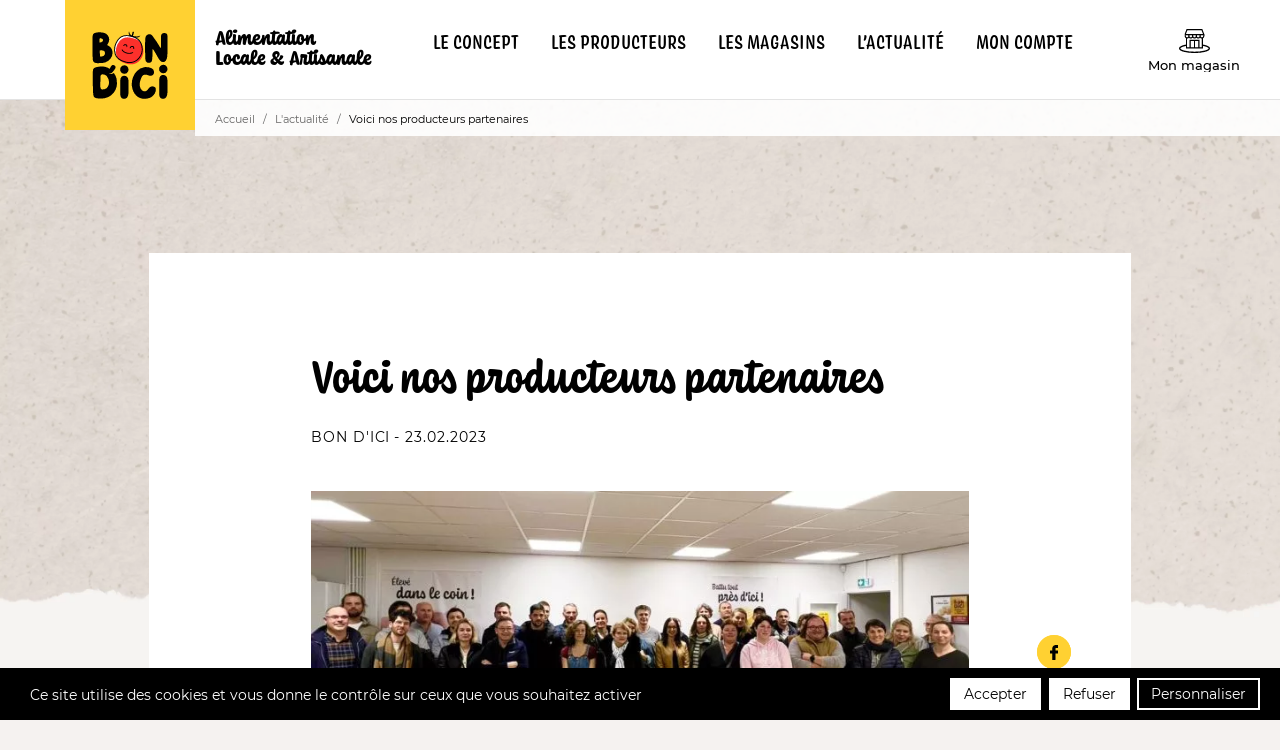

--- FILE ---
content_type: text/html; charset=UTF-8
request_url: http://www.bondici.fr/actualite/merci-a-nos-producteurs-partenaires-2/
body_size: 19946
content:
<!DOCTYPE html>
<html class="no-js" lang="fr-FR"  itemscope itemtype="https://schema.org/ItemPage" itemid="http://www.bondici.fr/actualite/merci-a-nos-producteurs-partenaires-2/#webpage" >
<head>
  <meta charset="UTF-8">
  <title itemprop="name">Voici nos producteurs partenaires - Bon D&#039;ici</title>
  <link rel="profile" href="https://gmpg.org/xfn/11">
  
  <meta name="viewport" content="width=device-width, initial-scale=1, maximum-scale=1">
  <link rel="alternate" type="application/rss+xml" title="Bon D&#039;ici Feed"
        href="http://www.bondici.fr/feed/">
  <script>
    var ajaxUrl = "https://www.bondici.fr/wp-admin/admin-ajax.php";
  </script>
  <meta name='robots' content='index, follow, max-image-preview:large, max-snippet:-1, max-video-preview:-1' />

	<!-- This site is optimized with the Yoast SEO plugin v20.11 - https://yoast.com/wordpress/plugins/seo/ -->
	<meta name="description" content="Toutes les informations sur l&#039;enseigne Bon D&#039;ici pour suivre la vie du magasin, découvrir nos produits et mieux connaitre nos producteurs !" />
	<link rel="canonical" href="https://www.bondici.fr/actualite/merci-a-nos-producteurs-partenaires-2/" />
	<meta property="og:locale" content="fr_FR" />
	<meta property="og:type" content="article" />
	<meta property="og:title" content="Voici nos producteurs partenaires - Bon D&#039;ici" />
	<meta property="og:description" content="Toutes les informations sur l&#039;enseigne Bon D&#039;ici pour suivre la vie du magasin, découvrir nos produits et mieux connaitre nos producteurs !" />
	<meta property="og:url" content="https://www.bondici.fr/actualite/merci-a-nos-producteurs-partenaires-2/" />
	<meta property="og:site_name" content="Bon D&#039;ici" />
	<meta property="article:publisher" content="https://www.facebook.com/magasinbondici" />
	<meta property="article:published_time" content="2023-02-23T19:44:00+00:00" />
	<meta property="article:modified_time" content="2023-05-31T14:27:01+00:00" />
	<meta property="og:image" content="https://www.bondici.fr/wp-content/uploads/2023/03/b85e27a6-7f07-480a-a616-53201db57202.jpg" />
	<meta property="og:image:width" content="1600" />
	<meta property="og:image:height" content="747" />
	<meta property="og:image:type" content="image/jpeg" />
	<meta name="author" content="Loïc Le Moaligou" />
	<meta name="twitter:card" content="summary_large_image" />
	<meta name="twitter:label1" content="Écrit par" />
	<meta name="twitter:data1" content="Loïc Le Moaligou" />
	<meta name="twitter:label2" content="Durée de lecture estimée" />
	<meta name="twitter:data2" content="1 minute" />
	<script type="application/ld+json" class="yoast-schema-graph">{"@context":"https://schema.org","@graph":[{"@type":"Article","@id":"https://www.bondici.fr/actualite/merci-a-nos-producteurs-partenaires-2/#article","isPartOf":{"@id":"https://www.bondici.fr/actualite/merci-a-nos-producteurs-partenaires-2/"},"author":{"name":"Loïc Le Moaligou","@id":"https://www.bondici.fr/#/schema/person/bf156fa580953235193537a5810fec8c"},"headline":"Voici nos producteurs partenaires","datePublished":"2023-02-23T19:44:00+00:00","dateModified":"2023-05-31T14:27:01+00:00","mainEntityOfPage":{"@id":"https://www.bondici.fr/actualite/merci-a-nos-producteurs-partenaires-2/"},"wordCount":61,"commentCount":0,"publisher":{"@id":"https://www.bondici.fr/#organization"},"image":{"@id":"https://www.bondici.fr/actualite/merci-a-nos-producteurs-partenaires-2/#primaryimage"},"thumbnailUrl":"https://www.bondici.fr/wp-content/uploads/2023/03/b85e27a6-7f07-480a-a616-53201db57202.jpg","articleSection":["Bon D'ici","En ce moment"],"inLanguage":"fr-FR","potentialAction":[{"@type":"CommentAction","name":"Comment","target":["https://www.bondici.fr/actualite/merci-a-nos-producteurs-partenaires-2/#respond"]}]},{"@type":"WebPage","@id":"https://www.bondici.fr/actualite/merci-a-nos-producteurs-partenaires-2/","url":"https://www.bondici.fr/actualite/merci-a-nos-producteurs-partenaires-2/","name":"Voici nos producteurs partenaires - Bon D&#039;ici","isPartOf":{"@id":"https://www.bondici.fr/#website"},"primaryImageOfPage":{"@id":"https://www.bondici.fr/actualite/merci-a-nos-producteurs-partenaires-2/#primaryimage"},"image":{"@id":"https://www.bondici.fr/actualite/merci-a-nos-producteurs-partenaires-2/#primaryimage"},"thumbnailUrl":"https://www.bondici.fr/wp-content/uploads/2023/03/b85e27a6-7f07-480a-a616-53201db57202.jpg","datePublished":"2023-02-23T19:44:00+00:00","dateModified":"2023-05-31T14:27:01+00:00","description":"Toutes les informations sur l'enseigne Bon D'ici pour suivre la vie du magasin, découvrir nos produits et mieux connaitre nos producteurs !","breadcrumb":{"@id":"https://www.bondici.fr/actualite/merci-a-nos-producteurs-partenaires-2/#breadcrumb"},"inLanguage":"fr-FR","potentialAction":[{"@type":"ReadAction","target":["https://www.bondici.fr/actualite/merci-a-nos-producteurs-partenaires-2/"]}]},{"@type":"ImageObject","inLanguage":"fr-FR","@id":"https://www.bondici.fr/actualite/merci-a-nos-producteurs-partenaires-2/#primaryimage","url":"https://www.bondici.fr/wp-content/uploads/2023/03/b85e27a6-7f07-480a-a616-53201db57202.jpg","contentUrl":"https://www.bondici.fr/wp-content/uploads/2023/03/b85e27a6-7f07-480a-a616-53201db57202.jpg","width":1600,"height":747},{"@type":"BreadcrumbList","@id":"https://www.bondici.fr/actualite/merci-a-nos-producteurs-partenaires-2/#breadcrumb","itemListElement":[{"@type":"ListItem","position":1,"name":"Accueil","item":"https://www.bondici.fr/"},{"@type":"ListItem","position":2,"name":"L'actualité","item":"http://www.bondici.fr/actualite/"},{"@type":"ListItem","position":3,"name":"Voici nos producteurs partenaires"}]},{"@type":"WebSite","@id":"https://www.bondici.fr/#website","url":"https://www.bondici.fr/","name":"Bon D&#039;ici","description":"","publisher":{"@id":"https://www.bondici.fr/#organization"},"potentialAction":[{"@type":"SearchAction","target":{"@type":"EntryPoint","urlTemplate":"https://www.bondici.fr/?s={search_term_string}"},"query-input":"required name=search_term_string"}],"inLanguage":"fr-FR"},{"@type":"Organization","@id":"https://www.bondici.fr/#organization","name":"Bon D'ici","url":"https://www.bondici.fr/","logo":{"@type":"ImageObject","inLanguage":"fr-FR","@id":"https://www.bondici.fr/#/schema/logo/image/","url":"https://www.bondici.fr/wp-content/uploads/2021/03/bon-d-ici-c-est-bon-et-c-est-d-ici.png","contentUrl":"https://www.bondici.fr/wp-content/uploads/2021/03/bon-d-ici-c-est-bon-et-c-est-d-ici.png","width":1200,"height":675,"caption":"Bon D'ici"},"image":{"@id":"https://www.bondici.fr/#/schema/logo/image/"},"sameAs":["https://www.facebook.com/magasinbondici","https://www.instagram.com/bon.dici/","https://www.linkedin.com/company/bondici/"]},{"@type":"Person","@id":"https://www.bondici.fr/#/schema/person/bf156fa580953235193537a5810fec8c","name":"Loïc Le Moaligou"}]}</script>
	<!-- / Yoast SEO plugin. -->


<link rel="stylesheet" href="http://www.bondici.fr/wp-content/cache/minify/61e17.css" media="all" />

<link rel='stylesheet' id='ch-base-style-breakpoint-medium-up-css' href='http://www.bondici.fr/wp-content/themes/ch-theme/css/app-breakpoint-medium-up.css?ver=1724853343' type='text/css' media='screen and (min-width: 768px)' />
<link rel="stylesheet" href="http://www.bondici.fr/wp-content/cache/minify/a5ff7.css" media="all" />

<style id='filebird-block-filebird-gallery-style-inline-css' type='text/css'>
ul.filebird-block-filebird-gallery{margin:auto!important;padding:0!important;width:100%}ul.filebird-block-filebird-gallery.layout-grid{display:grid;grid-gap:20px;align-items:stretch;grid-template-columns:repeat(var(--columns),1fr);justify-items:stretch}ul.filebird-block-filebird-gallery.layout-grid li img{border:1px solid #ccc;box-shadow:2px 2px 6px 0 rgba(0,0,0,.3);height:100%;max-width:100%;-o-object-fit:cover;object-fit:cover;width:100%}ul.filebird-block-filebird-gallery.layout-masonry{-moz-column-count:var(--columns);-moz-column-gap:var(--space);column-gap:var(--space);-moz-column-width:var(--min-width);columns:var(--min-width) var(--columns);display:block;overflow:auto}ul.filebird-block-filebird-gallery.layout-masonry li{margin-bottom:var(--space)}ul.filebird-block-filebird-gallery li{list-style:none}ul.filebird-block-filebird-gallery li figure{height:100%;margin:0;padding:0;position:relative;width:100%}ul.filebird-block-filebird-gallery li figure figcaption{background:linear-gradient(0deg,rgba(0,0,0,.7),rgba(0,0,0,.3) 70%,transparent);bottom:0;box-sizing:border-box;color:#fff;font-size:.8em;margin:0;max-height:100%;overflow:auto;padding:3em .77em .7em;position:absolute;text-align:center;width:100%;z-index:2}ul.filebird-block-filebird-gallery li figure figcaption a{color:inherit}

</style>
<link rel="stylesheet" href="http://www.bondici.fr/wp-content/cache/minify/ee92c.css" media="all" />

<style id='global-styles-inline-css' type='text/css'>
body{--wp--preset--color--black: #000000;--wp--preset--color--cyan-bluish-gray: #abb8c3;--wp--preset--color--white: #ffffff;--wp--preset--color--pale-pink: #f78da7;--wp--preset--color--vivid-red: #cf2e2e;--wp--preset--color--luminous-vivid-orange: #ff6900;--wp--preset--color--luminous-vivid-amber: #fcb900;--wp--preset--color--light-green-cyan: #7bdcb5;--wp--preset--color--vivid-green-cyan: #00d084;--wp--preset--color--pale-cyan-blue: #8ed1fc;--wp--preset--color--vivid-cyan-blue: #0693e3;--wp--preset--color--vivid-purple: #9b51e0;--wp--preset--gradient--vivid-cyan-blue-to-vivid-purple: linear-gradient(135deg,rgba(6,147,227,1) 0%,rgb(155,81,224) 100%);--wp--preset--gradient--light-green-cyan-to-vivid-green-cyan: linear-gradient(135deg,rgb(122,220,180) 0%,rgb(0,208,130) 100%);--wp--preset--gradient--luminous-vivid-amber-to-luminous-vivid-orange: linear-gradient(135deg,rgba(252,185,0,1) 0%,rgba(255,105,0,1) 100%);--wp--preset--gradient--luminous-vivid-orange-to-vivid-red: linear-gradient(135deg,rgba(255,105,0,1) 0%,rgb(207,46,46) 100%);--wp--preset--gradient--very-light-gray-to-cyan-bluish-gray: linear-gradient(135deg,rgb(238,238,238) 0%,rgb(169,184,195) 100%);--wp--preset--gradient--cool-to-warm-spectrum: linear-gradient(135deg,rgb(74,234,220) 0%,rgb(151,120,209) 20%,rgb(207,42,186) 40%,rgb(238,44,130) 60%,rgb(251,105,98) 80%,rgb(254,248,76) 100%);--wp--preset--gradient--blush-light-purple: linear-gradient(135deg,rgb(255,206,236) 0%,rgb(152,150,240) 100%);--wp--preset--gradient--blush-bordeaux: linear-gradient(135deg,rgb(254,205,165) 0%,rgb(254,45,45) 50%,rgb(107,0,62) 100%);--wp--preset--gradient--luminous-dusk: linear-gradient(135deg,rgb(255,203,112) 0%,rgb(199,81,192) 50%,rgb(65,88,208) 100%);--wp--preset--gradient--pale-ocean: linear-gradient(135deg,rgb(255,245,203) 0%,rgb(182,227,212) 50%,rgb(51,167,181) 100%);--wp--preset--gradient--electric-grass: linear-gradient(135deg,rgb(202,248,128) 0%,rgb(113,206,126) 100%);--wp--preset--gradient--midnight: linear-gradient(135deg,rgb(2,3,129) 0%,rgb(40,116,252) 100%);--wp--preset--duotone--dark-grayscale: url('#wp-duotone-dark-grayscale');--wp--preset--duotone--grayscale: url('#wp-duotone-grayscale');--wp--preset--duotone--purple-yellow: url('#wp-duotone-purple-yellow');--wp--preset--duotone--blue-red: url('#wp-duotone-blue-red');--wp--preset--duotone--midnight: url('#wp-duotone-midnight');--wp--preset--duotone--magenta-yellow: url('#wp-duotone-magenta-yellow');--wp--preset--duotone--purple-green: url('#wp-duotone-purple-green');--wp--preset--duotone--blue-orange: url('#wp-duotone-blue-orange');--wp--preset--font-size--small: 13px;--wp--preset--font-size--medium: 20px;--wp--preset--font-size--large: 36px;--wp--preset--font-size--x-large: 42px;--wp--preset--spacing--20: 0.44rem;--wp--preset--spacing--30: 0.67rem;--wp--preset--spacing--40: 1rem;--wp--preset--spacing--50: 1.5rem;--wp--preset--spacing--60: 2.25rem;--wp--preset--spacing--70: 3.38rem;--wp--preset--spacing--80: 5.06rem;}:where(.is-layout-flex){gap: 0.5em;}body .is-layout-flow > .alignleft{float: left;margin-inline-start: 0;margin-inline-end: 2em;}body .is-layout-flow > .alignright{float: right;margin-inline-start: 2em;margin-inline-end: 0;}body .is-layout-flow > .aligncenter{margin-left: auto !important;margin-right: auto !important;}body .is-layout-constrained > .alignleft{float: left;margin-inline-start: 0;margin-inline-end: 2em;}body .is-layout-constrained > .alignright{float: right;margin-inline-start: 2em;margin-inline-end: 0;}body .is-layout-constrained > .aligncenter{margin-left: auto !important;margin-right: auto !important;}body .is-layout-constrained > :where(:not(.alignleft):not(.alignright):not(.alignfull)){max-width: var(--wp--style--global--content-size);margin-left: auto !important;margin-right: auto !important;}body .is-layout-constrained > .alignwide{max-width: var(--wp--style--global--wide-size);}body .is-layout-flex{display: flex;}body .is-layout-flex{flex-wrap: wrap;align-items: center;}body .is-layout-flex > *{margin: 0;}:where(.wp-block-columns.is-layout-flex){gap: 2em;}.has-black-color{color: var(--wp--preset--color--black) !important;}.has-cyan-bluish-gray-color{color: var(--wp--preset--color--cyan-bluish-gray) !important;}.has-white-color{color: var(--wp--preset--color--white) !important;}.has-pale-pink-color{color: var(--wp--preset--color--pale-pink) !important;}.has-vivid-red-color{color: var(--wp--preset--color--vivid-red) !important;}.has-luminous-vivid-orange-color{color: var(--wp--preset--color--luminous-vivid-orange) !important;}.has-luminous-vivid-amber-color{color: var(--wp--preset--color--luminous-vivid-amber) !important;}.has-light-green-cyan-color{color: var(--wp--preset--color--light-green-cyan) !important;}.has-vivid-green-cyan-color{color: var(--wp--preset--color--vivid-green-cyan) !important;}.has-pale-cyan-blue-color{color: var(--wp--preset--color--pale-cyan-blue) !important;}.has-vivid-cyan-blue-color{color: var(--wp--preset--color--vivid-cyan-blue) !important;}.has-vivid-purple-color{color: var(--wp--preset--color--vivid-purple) !important;}.has-black-background-color{background-color: var(--wp--preset--color--black) !important;}.has-cyan-bluish-gray-background-color{background-color: var(--wp--preset--color--cyan-bluish-gray) !important;}.has-white-background-color{background-color: var(--wp--preset--color--white) !important;}.has-pale-pink-background-color{background-color: var(--wp--preset--color--pale-pink) !important;}.has-vivid-red-background-color{background-color: var(--wp--preset--color--vivid-red) !important;}.has-luminous-vivid-orange-background-color{background-color: var(--wp--preset--color--luminous-vivid-orange) !important;}.has-luminous-vivid-amber-background-color{background-color: var(--wp--preset--color--luminous-vivid-amber) !important;}.has-light-green-cyan-background-color{background-color: var(--wp--preset--color--light-green-cyan) !important;}.has-vivid-green-cyan-background-color{background-color: var(--wp--preset--color--vivid-green-cyan) !important;}.has-pale-cyan-blue-background-color{background-color: var(--wp--preset--color--pale-cyan-blue) !important;}.has-vivid-cyan-blue-background-color{background-color: var(--wp--preset--color--vivid-cyan-blue) !important;}.has-vivid-purple-background-color{background-color: var(--wp--preset--color--vivid-purple) !important;}.has-black-border-color{border-color: var(--wp--preset--color--black) !important;}.has-cyan-bluish-gray-border-color{border-color: var(--wp--preset--color--cyan-bluish-gray) !important;}.has-white-border-color{border-color: var(--wp--preset--color--white) !important;}.has-pale-pink-border-color{border-color: var(--wp--preset--color--pale-pink) !important;}.has-vivid-red-border-color{border-color: var(--wp--preset--color--vivid-red) !important;}.has-luminous-vivid-orange-border-color{border-color: var(--wp--preset--color--luminous-vivid-orange) !important;}.has-luminous-vivid-amber-border-color{border-color: var(--wp--preset--color--luminous-vivid-amber) !important;}.has-light-green-cyan-border-color{border-color: var(--wp--preset--color--light-green-cyan) !important;}.has-vivid-green-cyan-border-color{border-color: var(--wp--preset--color--vivid-green-cyan) !important;}.has-pale-cyan-blue-border-color{border-color: var(--wp--preset--color--pale-cyan-blue) !important;}.has-vivid-cyan-blue-border-color{border-color: var(--wp--preset--color--vivid-cyan-blue) !important;}.has-vivid-purple-border-color{border-color: var(--wp--preset--color--vivid-purple) !important;}.has-vivid-cyan-blue-to-vivid-purple-gradient-background{background: var(--wp--preset--gradient--vivid-cyan-blue-to-vivid-purple) !important;}.has-light-green-cyan-to-vivid-green-cyan-gradient-background{background: var(--wp--preset--gradient--light-green-cyan-to-vivid-green-cyan) !important;}.has-luminous-vivid-amber-to-luminous-vivid-orange-gradient-background{background: var(--wp--preset--gradient--luminous-vivid-amber-to-luminous-vivid-orange) !important;}.has-luminous-vivid-orange-to-vivid-red-gradient-background{background: var(--wp--preset--gradient--luminous-vivid-orange-to-vivid-red) !important;}.has-very-light-gray-to-cyan-bluish-gray-gradient-background{background: var(--wp--preset--gradient--very-light-gray-to-cyan-bluish-gray) !important;}.has-cool-to-warm-spectrum-gradient-background{background: var(--wp--preset--gradient--cool-to-warm-spectrum) !important;}.has-blush-light-purple-gradient-background{background: var(--wp--preset--gradient--blush-light-purple) !important;}.has-blush-bordeaux-gradient-background{background: var(--wp--preset--gradient--blush-bordeaux) !important;}.has-luminous-dusk-gradient-background{background: var(--wp--preset--gradient--luminous-dusk) !important;}.has-pale-ocean-gradient-background{background: var(--wp--preset--gradient--pale-ocean) !important;}.has-electric-grass-gradient-background{background: var(--wp--preset--gradient--electric-grass) !important;}.has-midnight-gradient-background{background: var(--wp--preset--gradient--midnight) !important;}.has-small-font-size{font-size: var(--wp--preset--font-size--small) !important;}.has-medium-font-size{font-size: var(--wp--preset--font-size--medium) !important;}.has-large-font-size{font-size: var(--wp--preset--font-size--large) !important;}.has-x-large-font-size{font-size: var(--wp--preset--font-size--x-large) !important;}
.wp-block-navigation a:where(:not(.wp-element-button)){color: inherit;}
:where(.wp-block-columns.is-layout-flex){gap: 2em;}
.wp-block-pullquote{font-size: 1.5em;line-height: 1.6;}
</style>
<link rel="stylesheet" href="http://www.bondici.fr/wp-content/cache/minify/e6941.css" media="all" />



<script type='text/javascript' id='webpack-chunk-url-js-after'>
var webpackChunkURL = "http:\/\/www.bondici.fr\/wp-content\/themes\/ch-theme\/js\/";
</script>
<script type='text/javascript' src='http://www.bondici.fr/wp-includes/js/jquery/jquery.min.js?ver=3.6.1' id='jquery-core-js'></script>
<script type='text/javascript' id='tarte-au-citron-settings-js-after'>
var tarteaucitronForceCDN = "https:\/\/www.bondici.fr\/wp-content\/plugins\/cookies-au-citron\/\/lib\/tarteaucitron.js\/";
var tarteaucitronForceLanguage = "fr";
var tarteaucitronForceExpire = "365";
var tarteaucitronCustomText = {};
try { tarteaucitronCustomText = {
    "alertBigPrivacy": "Ce site utilise des cookies et vous donne le contr\u00f4le sur ceux que vous souhaitez activer",
    "acceptAll": "Accepter",
    "denyAll": "Refuser",
    "personalize": "Personnaliser"
};} catch (e) {};
</script>
<script type='text/javascript' src='http://www.bondici.fr/wp-content/plugins/cookies-au-citron/lib/tarteaucitron.js/tarteaucitron.min.js?ver=1677651985' id='tarte-au-citron-js'></script>
<script type='text/javascript' id='cookies-au-citron-init-js-after'>
tarteaucitron.init({
    "hashtag": "#cookies",
    "highPrivacy": true,
    "AcceptAllCta": true,
    "DenyAllCta": true,
    "orientation": "bottom",
    "adblocker": false,
    "showAlertSmall": false,
    "cookieslist": true,
    "removeCredit": true,
    "handleBrowserDNTRequest": false,
    "cookieDomain": "",
    "cookieName": "tarteaucitron",
    "useExternalCss": false,
    "tarteaucitronForceExpire": "365",
    "privacyUrl": "",
    "readmoreLink": "",
    "showIcon": false
});
tarteaucitron.user.googletagmanagerId = "GTM-5MDNWH8";
(tarteaucitron.job = tarteaucitron.job || []).push('googletagmanager');
</script>
<link rel="https://api.w.org/" href="http://www.bondici.fr/wp-json/" /><link rel="alternate" type="application/json" href="http://www.bondici.fr/wp-json/wp/v2/posts/53506" /><link rel="wlwmanifest" type="application/wlwmanifest+xml" href="http://www.bondici.fr/wp-includes/wlwmanifest.xml" />

<link rel='shortlink' href='http://www.bondici.fr/?p=53506' />
<link rel="alternate" type="application/json+oembed" href="http://www.bondici.fr/wp-json/oembed/1.0/embed?url=http%3A%2F%2Fwww.bondici.fr%2Factualite%2Fmerci-a-nos-producteurs-partenaires-2%2F" />
<link rel="alternate" type="text/xml+oembed" href="http://www.bondici.fr/wp-json/oembed/1.0/embed?url=http%3A%2F%2Fwww.bondici.fr%2Factualite%2Fmerci-a-nos-producteurs-partenaires-2%2F&#038;format=xml" />
<link rel="icon" href="https://www.bondici.fr/wp-content/uploads/2020/12/cropped-Favicon-512x512-1-32x32.png" sizes="32x32" />
<link rel="icon" href="https://www.bondici.fr/wp-content/uploads/2020/12/cropped-Favicon-512x512-1-192x192.png" sizes="192x192" />
<link rel="apple-touch-icon" href="https://www.bondici.fr/wp-content/uploads/2020/12/cropped-Favicon-512x512-1-180x180.png" />
<meta name="msapplication-TileImage" content="https://www.bondici.fr/wp-content/uploads/2020/12/cropped-Favicon-512x512-1-270x270.png" />
<link rel="preload" href="http://www.bondici.fr/wp-content/themes/ch-theme/fonts/Montserrat-SemiBold.woff2" as="font" type="font/woff2" crossorigin="anonymous"><link rel="preload" href="http://www.bondici.fr/wp-content/themes/ch-theme/fonts/Montserrat-Italic.woff2" as="font" type="font/woff2" crossorigin="anonymous"><link rel="preload" href="http://www.bondici.fr/wp-content/themes/ch-theme/fonts/Montserrat-Regular.woff2" as="font" type="font/woff2" crossorigin="anonymous"><link rel="preload" href="http://www.bondici.fr/wp-content/themes/ch-theme/fonts/Montserrat-Medium.woff2" as="font" type="font/woff2" crossorigin="anonymous"><link rel="preload" href="http://www.bondici.fr/wp-content/themes/ch-theme/fonts/Montserrat-Bold.woff2" as="font" type="font/woff2" crossorigin="anonymous"></head>
<body class="post-template-default single single-post postid-53506 single-format-standard wp-embed-responsive" >
<div class="hide" id="publisher" itemprop="publisher" itemscope itemtype="https://schema.org/Organization">
  <meta itemprop="name" content="Bon D&#039;ici" />
        <div itemprop="logo" itemscope itemtype="https://schema.org/ImageObject">
        <link itemprop="image url" href="https://www.bondici.fr/wp-content/uploads/2021/03/bon-d-ici-c-est-bon-et-c-est-d-ici.png" />
        <meta itemprop="width" content="150" />
        <meta itemprop="height" content="150" />
      </div>
      <link itemprop="url" href="http://www.bondici.fr/" />
</div>

<div class="page-container">

  <header class="page-header" itemscope itemtype="https://schema.org/WPHeader" >
    <div class="grid-container full">
      <div class="grid-x">
        <div class="cell">
          <div class="header-wrapper">

            <a href="http://www.bondici.fr/" rel="home" class="header-logo">
              <svg xmlns="http://www.w3.org/2000/svg" width="180" height="180" viewBox="0 0 180 180"><path style="fill:#ffd132" d="M0 0h180v180H0z"/><path d="M118.985 17.88c-.505-.127-1.074-.253-1.579-.38-8.148-1.455-12.032 1.613-15.032 5.125a23.666 23.666 0 0 0-4.453 9.206 20.105 20.105 0 0 0 .411 10.725c1.105 3.67 3.979 6.675 8.558 8.953.347.158 1.453.6 4.769 1.677a14.731 14.731 0 0 0 1.895.538 16.9 16.9 0 0 0 17.622-5.853 18.916 18.916 0 0 0 3.695-7.213 21.329 21.329 0 0 0 .442-2.91c.253-3.828-.063-13.192-8.779-17.4a21.915 21.915 0 0 0-5.274-1.867l-.6-.158a28.395 28.395 0 0 1-1.675-.443Z" transform="translate(-28.624 32.289)" style="fill:#fff"/><path d="M126.363 25.72a22.444 22.444 0 0 1 5.242 1.867c8.937 4.334 9.158 13.888 8.906 17.59a17.31 17.31 0 0 1-.442 2.91 19.166 19.166 0 0 1-3.695 7.276 16.84 16.84 0 0 1-14.211 6.39 16.987 16.987 0 0 1-3.569-.475c-.947-.253-1.579-.411-1.895-.538-2.621-.854-4.2-1.424-4.737-1.677-4.642-2.309-7.516-5.346-8.653-9.111A19.91 19.91 0 0 1 102.9 39.2a22.176 22.176 0 0 1 4.39-9.238c3.063-3.606 7.106-6.675 15.253-5.188 1.547.313 3.315.819 3.82.946Z" transform="translate(-32.023 27.328)" style="fill:#fc302b"/><path d="M40.969 86.677a7.961 7.961 0 0 0 3.569.728h2.59c4.232-.032 7.358-.475 9.348-1.3a14.48 14.48 0 0 0 6.79-5.22 13.034 13.034 0 0 0 2.59-7.814c0-4.492-2.084-7.846-6.221-10.06l-1.358-.728.723-1.104a11.489 11.489 0 0 0 2.212-6.551 8.952 8.952 0 0 0-2.084-5.726 10.172 10.172 0 0 0-4.642-3.29 23.47 23.47 0 0 0-7.107-.884 14.047 14.047 0 0 0-1.611.063 17.845 17.845 0 0 0-5.368 1.237 3.9 3.9 0 0 0-1.958 2.718 35.662 35.662 0 0 0-.442 6.77v5.852c0 14.015.284 21.671.853 22.9a4.445 4.445 0 0 0 2.116 2.409Zm14.4-13.449v.569a4.1 4.1 0 0 1-1.547 3.258A5.924 5.924 0 0 1 50 78.228h-1.484c-.126-2.341-.221-3.986-.253-4.967s-.063-2.088-.063-3.353l.726-.127a12.373 12.373 0 0 1 1.232-.127 7.407 7.407 0 0 1 3.505.728 2.944 2.944 0 0 1 1.706 2.846Zm-7.39-19.61a.711.711 0 0 1 .79-.6 5.08 5.08 0 0 1 2.748.728 2.09 2.09 0 0 1 1.137 1.8 2.821 2.821 0 0 1-1.232 2.182 3.944 3.944 0 0 1-2.463 1.012h-1.043v-2.149c0-.316 0-.759-.032-1.392a5.874 5.874 0 0 1 .095-1.581ZM141.711 48.746a3.413 3.413 0 0 0-1.326-2.309 6.151 6.151 0 0 0-3.284-.664 3.958 3.958 0 0 0-2.148.569 3.8 3.8 0 0 0-1.39 1.582 6.01 6.01 0 0 0-.632 2.373c-.032.569-.063 3.132-.063 7.656 0 5.884-.095 8.826-.253 8.826a10.749 10.749 0 0 1-1.737-2.468l-1.041-1.739c-1.2-2.025-2.147-3.575-2.842-4.619q-1.042-1.519-5.306-7.5a8.3 8.3 0 0 0-2.4-2.436 4.9 4.9 0 0 0-2.463-.6 5.318 5.318 0 0 0-2.716.664 6.683 6.683 0 0 0-2.211 2.215q-1.042 1.471-1.042 14.616c0 5.062.095 10.155.316 15.248a13.45 13.45 0 0 0 .379 3.512 4.441 4.441 0 0 0 1.548 2.4 4.745 4.745 0 0 0 2.968.917c2.084 0 3.442-.791 4.137-2.4a22.941 22.941 0 0 0 .726-5c.221-2.721.316-5.5.316-8.32 0-2.246.095-3.385.253-3.385.221 0 .948 1.012 2.211 3.005a130.103 130.103 0 0 1 3.19 5.41c2.021 3.891 3.632 6.454 4.8 7.656a5.423 5.423 0 0 0 4.074 2.025 4.421 4.421 0 0 0 3.79-1.9 13.82 13.82 0 0 0 1.992-5.908c.253-1.772.379-6.96.379-15.5l.063-8.637a30.882 30.882 0 0 0-.288-5.289ZM82.213 102.179a5.269 5.269 0 0 0 5.116-3.258 5.523 5.523 0 0 0 .6-2.531 6.2 6.2 0 0 0-1.579-4.176 5.211 5.211 0 0 0-4.074-1.772 5.869 5.869 0 1 0-.063 11.737ZM86.16 106.576a5.635 5.635 0 0 0-3.948-1.582h-.474a4.569 4.569 0 0 0-3.663 1.582 6.918 6.918 0 0 0-1.484 4.461c-.032 1.455-.126 4.935-.189 10.44v5a42.82 42.82 0 0 0 .284 5.6 6.252 6.252 0 0 0 1.453 3.417 4.848 4.848 0 0 0 3.79 1.36 5.322 5.322 0 0 0 2.432-.664 4.988 4.988 0 0 0 1.926-1.645 8.659 8.659 0 0 0 1.421-4.208c.221-1.961.347-5.22.347-9.776v-2.5a64.42 64.42 0 0 0-.316-7.624 7.334 7.334 0 0 0-1.579-3.861ZM122.478 119.863a4.151 4.151 0 0 0-1.705-.285c-1.99 0-3.821 1.171-5.432 3.48-1.642 2.309-3.253 3.48-4.832 3.48a5.326 5.326 0 0 1-1.295-.19 6.786 6.786 0 0 1-4.232-3.29 11.823 11.823 0 0 1-1.579-6.2 3.191 3.191 0 0 1 .063-.6v-.6a24.642 24.642 0 0 1 1.011-4.65 19.116 19.116 0 0 1 2.526-5.663 4.992 4.992 0 0 1 4.358-1.993 7.985 7.985 0 0 1 2.937.6 21.014 21.014 0 0 0 2.779.886l1.232.126a5.006 5.006 0 0 0 3.569-1.392 4.547 4.547 0 0 0 1.453-3.448v-.415a5.982 5.982 0 0 0-3.632-5.346 18.77 18.77 0 0 0-7.674-1.455 15.048 15.048 0 0 0-2.368.127 18.111 18.111 0 0 0-10.2 5.536 22.843 22.843 0 0 0-5.148 8 26.34 26.34 0 0 0-1.863 9.775 17.98 17.98 0 0 0 .284 3.543c.821 5.22 2.779 9.364 5.842 12.37a16.181 16.181 0 0 0 11.843 4.524 19.048 19.048 0 0 0 7.011-1.3 13.719 13.719 0 0 0 4.737-3.258 12.346 12.346 0 0 0 3.221-5.378 8.933 8.933 0 0 0 .411-2.531 4.114 4.114 0 0 0-3.317-4.453ZM136.153 101.451a5.269 5.269 0 0 0 5.116-3.258 5.523 5.523 0 0 0 .6-2.531 6.2 6.2 0 0 0-1.579-4.176 5.21 5.21 0 0 0-4.074-1.772 5.869 5.869 0 1 0-.063 11.737ZM140.101 105.405a5.661 5.661 0 0 0-3.948-1.645h-.474a4.431 4.431 0 0 0-3.663 1.645 7.422 7.422 0 0 0-1.484 4.65c-.032 1.487-.126 5.125-.19 10.851v5.188a46.369 46.369 0 0 0 .284 5.821 6.669 6.669 0 0 0 1.453 3.543 4.75 4.75 0 0 0 3.79 1.392 5.016 5.016 0 0 0 2.432-.7 4.863 4.863 0 0 0 1.926-1.708 9.337 9.337 0 0 0 1.421-4.366c.221-2.056.347-5.441.347-10.155v-2.594a69.378 69.378 0 0 0-.316-7.909 7.956 7.956 0 0 0-1.578-4.013ZM68.286 102.052c-.221-.316-.442-.6-.663-.917a23.292 23.292 0 0 1-2.937 1.234c-1.8.506-2.969.063-3.537-1.36 1.105 1.012 2.369.917 3.758-.285a22.506 22.506 0 0 0 2.59-2.91 20.8 20.8 0 0 0 2.147-3.132 2.913 2.913 0 0 0-.442-3.512 4.564 4.564 0 0 0-1.326-.854 2.848 2.848 0 0 0-1.611-.348 2.7 2.7 0 0 0-1.547.728 5.427 5.427 0 0 0-1.2 1.518c-.379.633-.726 1.3-1.105 2.056-.221.411-.379.759-.537 1.076a15.986 15.986 0 0 0-5.621-2.626 19.511 19.511 0 0 0-5.432-.6 30.222 30.222 0 0 0-4.421.285c-3.948.506-6.348 1.518-7.137 3.069a4.8 4.8 0 0 0-.537 1.645c-.158.348-.189 3.543-.189 9.522q0 17.178.284 20.943c.221 2.4.442 4.049.6 4.9a4.274 4.274 0 0 0 1.168 2.12c1.168 1.139 3.916 1.772 8.179 1.9h1.011a23.749 23.749 0 0 0 10.2-2.151 20.081 20.081 0 0 0 7.516-6.011 21.791 21.791 0 0 0 4.042-8.89 22.782 22.782 0 0 0 .347-4.492 28.027 28.027 0 0 0-.726-6.738 19.827 19.827 0 0 0-2.874-6.17Zm-9.032 18.127a6.51 6.51 0 0 1-4.2 3.227 16.692 16.692 0 0 1-3.253.411 2.325 2.325 0 0 1-2.305-1.234 12.027 12.027 0 0 1-.6-4.714c0-1.9.063-4.524.189-7.846l.189-4.714a2.263 2.263 0 0 1 .884-1.772 3.423 3.423 0 0 1 2.116-.6 7.47 7.47 0 0 1 3.19.759 6.761 6.761 0 0 1 2.653 2.12 12.848 12.848 0 0 1 2.874 8.13 11.443 11.443 0 0 1-1.737 6.233Z"/><g><path d="M98.445 52a6.445 6.445 0 0 0 5.621-2.025.381.381 0 0 0 0-.443.288.288 0 0 0-.347-.063 9.592 9.592 0 0 1-4.927.981 103.646 103.646 0 0 1-4.706-.633c1.579-5.346 1.358-5.5 1.263-5.568a1.843 1.843 0 0 0-1.358-.19.7.7 0 0 0-.474.506c-.158.569-.821 3.512-1.105 4.777a7.182 7.182 0 0 1-3.568-5.057.283.283 0 0 0-.286-.285.331.331 0 0 0-.316.285 6.411 6.411 0 0 0 1.105 4.809c-.126-.032-.253-.063-.347-.095-8.622-1.55-12.885 1.867-15.885 5.441a24.733 24.733 0 0 0-4.611 9.491 20.661 20.661 0 0 0 .411 11.136c1.2 3.923 4.232 7.118 9.032 9.522.537.253 2.116.823 4.769 1.677.347.127.979.316 1.958.569a16.738 16.738 0 0 0 3.695.506 17.71 17.71 0 0 0 8.211-1.519 18.064 18.064 0 0 0 6.569-5.125 19.877 19.877 0 0 0 3.853-7.529 22.958 22.958 0 0 0 .474-3.037c.282-3.986-.062-13.666-9.031-18.131Zm7.706 18a20.329 20.329 0 0 1-.411 2.816 18.183 18.183 0 0 1-3.569 6.992 16.131 16.131 0 0 1-13.674 6.137 16.1 16.1 0 0 1-3.442-.475 17.53 17.53 0 0 1-1.863-.538c-3.221-1.044-4.295-1.455-4.642-1.613-4.453-2.215-7.264-5.157-8.337-8.7a19.255 19.255 0 0 1-.411-10.408 23.045 23.045 0 0 1 4.327-8.953c2.905-3.417 6.7-6.39 14.59-4.967.505.127 1.042.253 1.547.38.632.158 1.232.316 1.674.443l.568.158a22.59 22.59 0 0 1 5.116 1.8c8.464 4.12 8.779 13.228 8.527 16.928Z"/><path d="M93.455 72.282a10.969 10.969 0 0 1-7.516.569c-2.432-.569-5.021-1.772-6.253-4.081-.411-.759-1.547-.095-1.137.664 1.39 2.594 4.263 4.049 7.043 4.682a12.371 12.371 0 0 0 8.527-.728c.758-.378.094-1.517-.664-1.106ZM81.012 63.615a.682.682 0 0 0 .916-.253l.063-.095.063-.063a1.909 1.909 0 0 1 .253-.253c.063-.032.126-.095.032-.032a.437.437 0 0 1 .126-.095 1.281 1.281 0 0 1 .284-.158.11.11 0 0 1 .063-.032c.032 0 .063-.032.095-.032a.92.92 0 0 1 .284-.063h.568c.095.032.19.032.284.063.032 0 .095.032.126.032a1.862 1.862 0 0 0 .253.127c.032.032.063.032.095.063a1.375 1.375 0 0 0 .221.19l.063.063.032.032c.063.095.095.158.158.253a.031.031 0 0 0 .032.032.285.285 0 0 1 .032.158.4.4 0 0 1 .032.19v.57c0 .032-.032.095-.032.127a.67.67 0 1 0 1.295.348 2.967 2.967 0 0 0-1.074-3.1 3.072 3.072 0 0 0-2.905-.348 3.665 3.665 0 0 0-1.611 1.329.729.729 0 0 0 .252.947Zm3.221-.981h.032c0 .032-.031 0-.031 0Zm-.505-.127ZM85.118 63.836ZM94.498 66.145ZM94.371 63.867a3.277 3.277 0 0 0-3.347.348 3.727 3.727 0 0 0-1.358 1.9.66.66 0 0 0 .471.823.684.684 0 0 0 .821-.475c0-.032.032-.127.063-.127.032-.063.032-.095.063-.127.063-.127.126-.221.189-.348a.456.456 0 0 1 .063-.095c.032-.032.063-.095.095-.095a1.908 1.908 0 0 1 .253-.253l.063-.063c.032-.032.063-.063.095-.063.095-.063.221-.127.316-.19a.11.11 0 0 0 .063-.032c.032 0 .063-.032.095-.032.095-.032.221-.063.316-.095a.116.116 0 0 0 .095-.032h.568c.095.032.19.063.316.095h.032c.032.032.063.032.095.063s.095.063.126.095c.032 0 .032.032.063.032l.189.19.032.032c.032.032.063.095.095.127.032.063.063.095.095.158 0 .032 0 .032.032.032.032.127.063.253.095.411v.759a.685.685 0 0 0 .474.823.659.659 0 0 0 .821-.475 3.679 3.679 0 0 0-.221-2.183 2.687 2.687 0 0 0-1.168-1.203Z"/></g></svg>
              <div class="baseline">Alimentation <br> Locale & Artisanale</div>
            </a>

            <button class="menuTrigger">
              <svg class="closed" xmlns="http://www.w3.org/2000/svg" width="60" height="60"><defs><style>.d{fill:#fff}</style></defs><path fill="#fc302b" d="M0 0h60v60H0z"/>
                <text transform="translate(30 47)" font-size="13" font-family="Coniferous-Bold,Coniferous" font-weight="700" fill="#fff">
                  <tspan x="-14.995" y="0">MENU</tspan>
                </text>
                <g transform="translate(-288.453 -18)"><rect class="d" width="31" height="2" rx="1" transform="translate(303.453 28)"/><rect class="d" width="31" height="2" rx="1" transform="translate(303.453 36.368)"/><rect class="d" width="31" height="2" rx="1" transform="translate(303.453 45)"/></g>
              </svg>
              <svg class="opened" xmlns="http://www.w3.org/2000/svg" width="23.335" height="23.335"><rect width="31" height="2" rx="1" transform="rotate(135 11.375 5.54)"/><rect width="31" height="2" rx="1" transform="rotate(45 .707 1.707)"/></svg>
            </button>

            <nav class="header-nav">
              <ul class="main-menu"><li id="menu-item-25" class="menu-item menu-item-type-custom menu-item-object-custom menu-item-has-children menu-item-25"><a href="#">Le concept</a>
<ul class="sub-menu">
	<li id="menu-item-1951" class="menu-item menu-item-type-post_type menu-item-object-page menu-item-1951"><a href="http://www.bondici.fr/le-concept-bon-d-ici/le-concept/">Le concept Bon D’ici</a></li>
	<li id="menu-item-1950" class="menu-item menu-item-type-post_type menu-item-object-page menu-item-1950"><a href="http://www.bondici.fr/le-concept-bon-d-ici/loffre/">L’offre</a></li>
	<li id="menu-item-1949" class="menu-item menu-item-type-post_type menu-item-object-page menu-item-1949"><a href="http://www.bondici.fr/le-concept-bon-d-ici/nos-engagements/">Nos engagements</a></li>
	<li id="menu-item-116353" class="menu-item menu-item-type-post_type menu-item-object-page menu-item-116353"><a href="http://www.bondici.fr/le-concept-bon-d-ici/bon-dici-recrute/">Recrutement</a></li>
</ul>
</li>
<li id="menu-item-29" class="menu-item menu-item-type-post_type menu-item-object-page menu-item-29"><a href="http://www.bondici.fr/les-producteurs/">Les producteurs</a></li>
<li id="menu-item-53422" class="menu-item menu-item-type-post_type menu-item-object-page menu-item-53422"><a href="http://www.bondici.fr/les-magasins/">Les magasins</a></li>
<li id="menu-item-31" class="menu-item menu-item-type-post_type menu-item-object-page menu-item-31"><a href="http://www.bondici.fr/actualite/">L’actualité</a></li>
<li id="menu-item-116471" class="menu-item menu-item-type-custom menu-item-object-custom menu-item-has-children menu-item-116471"><a href="#">Mon compte</a>
<ul class="sub-menu">
	<li id="menu-item-116472" class="menu-item menu-item-type-post_type menu-item-object-page menu-item-116472"><a href="http://www.bondici.fr/mon-compte/la-carte-dici/">La Carte D’ici</a></li>
	<li id="menu-item-116473" class="menu-item menu-item-type-custom menu-item-object-custom menu-item-116473"><a href="https://fidbondici.astenretail.com/">Me connecter</a></li>
</ul>
</li>
</ul>
              <ul class="socials-list show-for-xlarge"><li><a href="https://www.facebook.com/bon.dici.reze" target="_blank" rel="noopener noreferrer" class="facebook"><i aria-hidden="true"></i><svg xmlns="http://www.w3.org/2000/svg" width="8.11" height="15" viewBox="0 0 8.11 15"><path d="M7.8 0H5.86a3.416 3.416 0 00-3.6 3.692v1.7H.305A.305.305 0 000 5.7v2.466a.306.306 0 00.305.305h1.957v6.223a.306.306 0 00.306.306h2.551a.306.306 0 00.306-.305V8.471h2.287a.306.306 0 00.306-.305V5.7a.309.309 0 00-.09-.216.305.305 0 00-.216-.089H5.425V3.951c0-.693.165-1.046 1.068-1.046H7.8a.305.305 0 00.31-.305V.309A.306.306 0 007.8 0z"/></svg></a></li><li><a href="https://www.instagram.com/bon.dici.reze/" target="_blank" rel="noopener noreferrer" class="instagram"><i aria-hidden="true"></i><svg xmlns="http://www.w3.org/2000/svg" width="15" height="15" viewBox="0 0 15 15"><path d="M1.925 0h11.15A1.879 1.879 0 0115 1.925v11.15A1.879 1.879 0 0113.075 15H1.925A1.879 1.879 0 010 13.075V1.925A1.879 1.879 0 011.925 0zm9 1.666a.677.677 0 00-.675.675v1.618a.677.677 0 00.675.675h1.7a.677.677 0 00.675-.675V2.342a.677.677 0 00-.675-.675h-1.7zM13.3 6.343h-1.316a4.392 4.392 0 01.193 1.287 4.592 4.592 0 01-4.663 4.518A4.592 4.592 0 012.852 7.63a4.392 4.392 0 01.193-1.287H1.667v6.337a.6.6 0 00.6.6h10.442a.6.6 0 00.6-.6V6.343zm-5.791-1.8A2.967 2.967 0 004.5 7.468a2.967 2.967 0 003.013 2.919 2.967 2.967 0 003.013-2.919 2.967 2.967 0 00-3.012-2.92zm0 0" fill-rule="evenodd"/></svg></a></li><li><a href="https://fr.linkedin.com/company/bondici" target="_blank" rel="noopener noreferrer" class="linkedin"><i aria-hidden="true"></i><svg xmlns="http://www.w3.org/2000/svg" width="15.697" height="15" viewBox="0 0 15.697 15"><path d="M15.7 9.2V15h-3.368V9.585c0-1.36-.486-2.288-1.7-2.288A1.84 1.84 0 008.9 8.527a2.305 2.305 0 00-.112.82V15H5.425s.045-9.171 0-10.121h3.366v1.434c-.007.011-.016.022-.022.033h.022v-.033a3.342 3.342 0 013.033-1.672c2.214 0 3.874 1.446 3.874 4.555zM1.9 0a1.754 1.754 0 10-.04 3.5h.022A1.754 1.754 0 101.9 0zM.2 15h3.364V4.879H.2zm0 0"/></svg></a></li></ul>

              <div class="connect-wrapper">
                
                <button class="my-store">
                  <span class="store-icon"><svg xmlns="http://www.w3.org/2000/svg" width="31.4" height="24.7" data-name="Icon botuque 2"><path d="M15.7 24.7a43.778 43.778 0 01-10.786-1.2 12.656 12.656 0 01-3.407-1.355A2.65 2.65 0 010 20a2.65 2.65 0 011.506-2.149 12.619 12.619 0 013.407-1.355 29.386 29.386 0 012.787-.59v1.419a27.91 27.91 0 00-2.426.524c-3.058.815-3.874 1.736-3.874 2.152s.816 1.337 3.874 2.152A42.371 42.371 0 0015.7 23.3a42.375 42.375 0 0010.427-1.148c3.058-.815 3.874-1.736 3.874-2.152s-.816-1.337-3.874-2.152c-.732-.2-1.54-.37-2.4-.519l.021-1.416c.991.165 1.913.362 2.741.583a12.629 12.629 0 013.407 1.355A2.65 2.65 0 0131.4 20a2.65 2.65 0 01-1.506 2.149 12.665 12.665 0 01-3.407 1.355A43.781 43.781 0 0115.7 24.7z" data-name="Soustraction 2"/><path fill-rule="evenodd" d="M24.252 5.05l-1.45-3.771H8.493L7.044 5.05h17.208zM16.3 12.42v6.305h3.19V12.42zm9.4-6.933v1.73a2.689 2.689 0 01-1.436 2.415V20H7.032V9.577A2.7 2.7 0 015.7 7.217v-2L7.71 0h15.88zm-2.621 4.388a2.415 2.415 0 01-1.735-.933 2.359 2.359 0 01-3.763 0 2.358 2.358 0 01-3.763 0 2.358 2.358 0 01-3.763 0 2.406 2.406 0 01-1.839.937v8.846h2.509v-7.58h9.95v7.58h2.4zm-11.169 8.85h3.19V12.42h-3.19zM21.937 7.217a1.292 1.292 0 102.578 0v-.9h-2.578zm-3.763 0a1.292 1.292 0 102.578 0v-.9h-2.578zm-3.763 0a1.292 1.292 0 102.578 0v-.9H14.41zm-3.763 0a1.292 1.292 0 102.578 0v-.9h-2.578zm-3.763-.9v.9a1.291 1.291 0 102.578 0v-.9z" data-name="Icon-Boutique"/></svg></span>
                  <span class="store-name">
                  Mon magasin                  </span>
                </button>
              </div>

              <ul class="socials-list hide-for-xlarge"><li><a href="https://www.facebook.com/bon.dici.reze" target="_blank" rel="noopener noreferrer" class="facebook"><i aria-hidden="true"></i><svg xmlns="http://www.w3.org/2000/svg" width="8.11" height="15" viewBox="0 0 8.11 15"><path d="M7.8 0H5.86a3.416 3.416 0 00-3.6 3.692v1.7H.305A.305.305 0 000 5.7v2.466a.306.306 0 00.305.305h1.957v6.223a.306.306 0 00.306.306h2.551a.306.306 0 00.306-.305V8.471h2.287a.306.306 0 00.306-.305V5.7a.309.309 0 00-.09-.216.305.305 0 00-.216-.089H5.425V3.951c0-.693.165-1.046 1.068-1.046H7.8a.305.305 0 00.31-.305V.309A.306.306 0 007.8 0z"/></svg></a></li><li><a href="https://www.instagram.com/bon.dici.reze/" target="_blank" rel="noopener noreferrer" class="instagram"><i aria-hidden="true"></i><svg xmlns="http://www.w3.org/2000/svg" width="15" height="15" viewBox="0 0 15 15"><path d="M1.925 0h11.15A1.879 1.879 0 0115 1.925v11.15A1.879 1.879 0 0113.075 15H1.925A1.879 1.879 0 010 13.075V1.925A1.879 1.879 0 011.925 0zm9 1.666a.677.677 0 00-.675.675v1.618a.677.677 0 00.675.675h1.7a.677.677 0 00.675-.675V2.342a.677.677 0 00-.675-.675h-1.7zM13.3 6.343h-1.316a4.392 4.392 0 01.193 1.287 4.592 4.592 0 01-4.663 4.518A4.592 4.592 0 012.852 7.63a4.392 4.392 0 01.193-1.287H1.667v6.337a.6.6 0 00.6.6h10.442a.6.6 0 00.6-.6V6.343zm-5.791-1.8A2.967 2.967 0 004.5 7.468a2.967 2.967 0 003.013 2.919 2.967 2.967 0 003.013-2.919 2.967 2.967 0 00-3.012-2.92zm0 0" fill-rule="evenodd"/></svg></a></li><li><a href="https://fr.linkedin.com/company/bondici" target="_blank" rel="noopener noreferrer" class="linkedin"><i aria-hidden="true"></i><svg xmlns="http://www.w3.org/2000/svg" width="15.697" height="15" viewBox="0 0 15.697 15"><path d="M15.7 9.2V15h-3.368V9.585c0-1.36-.486-2.288-1.7-2.288A1.84 1.84 0 008.9 8.527a2.305 2.305 0 00-.112.82V15H5.425s.045-9.171 0-10.121h3.366v1.434c-.007.011-.016.022-.022.033h.022v-.033a3.342 3.342 0 013.033-1.672c2.214 0 3.874 1.446 3.874 4.555zM1.9 0a1.754 1.754 0 10-.04 3.5h.022A1.754 1.754 0 101.9 0zM.2 15h3.364V4.879H.2zm0 0"/></svg></a></li></ul>

              <div class="grid-container breadcrumb-container"><div class="grid-x grid-padding-x"><div class="cell"><div class="breadcrumbs"><span><span><a href="https://www.bondici.fr/">Accueil</a></span> / <span><a href="http://www.bondici.fr/actualite/">L'actualité</a></span> / <span class="breadcrumb_last" aria-current="page">Voici nos producteurs partenaires</span></span></div></div></div></div>            </nav>

          </div>
        </div>
      </div>
    </div>
  </header>
  <!-- //HEADER -->

  <div class="my-store-selector-container">
    <div class="scrollable-container">
      <div class="yellow-wrapper">
        <div class="store-search">
          <button class="my-store-selector-close">
            FERMER            <span class="close-icon"><svg xmlns="http://www.w3.org/2000/svg" width="10.527" height="10.527"><path d="M.24.24a.82.82 0 011.159 0l3.864 3.861L9.127.237a.82.82 0 111.159 1.159L6.422 5.26l3.864 3.864a.82.82 0 01-1.159 1.159L5.263 6.422l-3.864 3.864A.82.82 0 01.24 9.127l3.864-3.864L.24 1.401a.82.82 0 010-1.159z" data-name="Tracé 225"/></svg></span>
          </button>

          <p class="my-store-selector-title">
            Choisir mon Bon D’ici          </p>

                      <div class="my-store-form">
              <select class="my-store-select">
                <option value="">Je choisis</option>
                <option value="reset">Voir tous les magasins</option>
                <option value="116370">Bon D'ici Grand Maine</option><option value="291">Bon D'ici Orvault</option><option value="972">Bon D'ici Rezé</option><option value="53456">Bon D'ici Saint-Berthevin</option>              </select>

              <button class="my-store-select-change" >ok</button>
            </div>
          
          <button class="manual-geolocation">
            <span class="geolocation-icon"><svg xmlns="http://www.w3.org/2000/svg" width="19.905" height="20" data-name="Geoloc Icon"><g fill="none" stroke="#000" stroke-width="1.3" data-name="Ellipse 37" transform="translate(1.905 2)"><circle cx="8" cy="8" r="8" stroke="none"/><circle cx="8" cy="8" r="7.35"/></g><rect width="1.3" height="3" data-name="Rectangle 258" rx=".65" transform="translate(9.255)"/><rect width="1.3" height="3" data-name="Rectangle 261" rx=".65" transform="rotate(90 5.277 14.628)"/><rect width="1.3" height="3" data-name="Rectangle 259" rx=".65" transform="translate(9.255 17)"/><rect width="1.3" height="3" data-name="Rectangle 260" rx=".65" transform="rotate(90 -3.175 6.175)"/></svg></span>
            <span class="geolocation-text">Géolocalisez-moi !</span>
          </button>
        </div>
      </div>

      
      <div class="bkg-effects"  data-lazy-interchange="[https://www.bondici.fr/wp-content/uploads/2023/03/Effet-dechire-375x36.png, small], [https://www.bondici.fr/wp-content/uploads/2023/03/Effet-dechire-523x50.png, medium], [https://www.bondici.fr/wp-content/uploads/2023/03/Effet-dechire.png, retina]" data-fade-in data-interchange-sizes="{&quot;small&quot;:{&quot;w&quot;:375,&quot;h&quot;:36},&quot;medium&quot;:{&quot;w&quot;:523,&quot;h&quot;:50},&quot;retina&quot;:{&quot;w&quot;:523,&quot;h&quot;:50},&quot;medium_retina&quot;:{&quot;w&quot;:523,&quot;h&quot;:50}}"  ></div>

      <div class="white-wrapper">
                    <div
              class="my-store-selector-details "
              data-id="116370">

              <p class="store-title">Bon D'ici Grand Maine</p>
              <div class="store-address">1 rue de la chambre aux Deniers - 49000 Angers</div>
              <div class="store-schedule">Lundi au samedi : 9h00 - 19h30<br />
Dimanche : 9h30 - 12h30<br />
<br />
<strong>MOYENS DE PAIEMENT</strong> :<br />
CB, espèces, tickets et cartes restaurant<br />
(nous n’acceptons pas les chèques)<br />
<br />
&nbsp;<br />
<br />
<strong> </strong></div>

              <a class="button yellow-button" href="tel:02 55 19 00 80">
                02 55 19 00 80              </a>

              <ul class="socials-list store-socials-list">
                <li>
                  <a href="https://www.facebook.com/bon.dici.grandmaine/" target="_blank" rel="noopener noreferrer" class="facebook" data-gtm="facebook-gtm">
                    <svg xmlns="http://www.w3.org/2000/svg" width="8.11" height="15" viewBox="0 0 8.11 15"><path d="M7.8 0H5.86a3.416 3.416 0 00-3.6 3.692v1.7H.305A.305.305 0 000 5.7v2.466a.306.306 0 00.305.305h1.957v6.223a.306.306 0 00.306.306h2.551a.306.306 0 00.306-.305V8.471h2.287a.306.306 0 00.306-.305V5.7a.309.309 0 00-.09-.216.305.305 0 00-.216-.089H5.425V3.951c0-.693.165-1.046 1.068-1.046H7.8a.305.305 0 00.31-.305V.309A.306.306 0 007.8 0z"/></svg>                  </a>
                </li>

                <li>
                  <a href="https://www.instagram.com/bon.dici.grandmaine/" target="_blank" rel="noopener noreferrer" class="instagram" data-gtm="instagram-gtm">
                    <svg xmlns="http://www.w3.org/2000/svg" width="15" height="15" viewBox="0 0 15 15"><path d="M1.925 0h11.15A1.879 1.879 0 0115 1.925v11.15A1.879 1.879 0 0113.075 15H1.925A1.879 1.879 0 010 13.075V1.925A1.879 1.879 0 011.925 0zm9 1.666a.677.677 0 00-.675.675v1.618a.677.677 0 00.675.675h1.7a.677.677 0 00.675-.675V2.342a.677.677 0 00-.675-.675h-1.7zM13.3 6.343h-1.316a4.392 4.392 0 01.193 1.287 4.592 4.592 0 01-4.663 4.518A4.592 4.592 0 012.852 7.63a4.392 4.392 0 01.193-1.287H1.667v6.337a.6.6 0 00.6.6h10.442a.6.6 0 00.6-.6V6.343zm-5.791-1.8A2.967 2.967 0 004.5 7.468a2.967 2.967 0 003.013 2.919 2.967 2.967 0 003.013-2.919 2.967 2.967 0 00-3.012-2.92zm0 0" fill-rule="evenodd"/></svg>                  </a>
                </li>

                <li>
                  <a href="https://www.linkedin.com/company/bondici/mycompany/?viewAsMember=true" target="_blank" rel="noopener noreferrer" class="linkedin" data-gtm="linkedin-gtm">
                    <svg xmlns="http://www.w3.org/2000/svg" width="15.697" height="15" viewBox="0 0 15.697 15"><path d="M15.7 9.2V15h-3.368V9.585c0-1.36-.486-2.288-1.7-2.288A1.84 1.84 0 008.9 8.527a2.305 2.305 0 00-.112.82V15H5.425s.045-9.171 0-10.121h3.366v1.434c-.007.011-.016.022-.022.033h.022v-.033a3.342 3.342 0 013.033-1.672c2.214 0 3.874 1.446 3.874 4.555zM1.9 0a1.754 1.754 0 10-.04 3.5h.022A1.754 1.754 0 101.9 0zM.2 15h3.364V4.879H.2zm0 0"/></svg>                  </a>
                </li>
              </ul>

            </div>
                        <div
              class="my-store-selector-details "
              data-id="291">

              <p class="store-title">Bon D'ici Orvault</p>
              <div class="store-address">250 route de Vannes - 44700 Orvault</div>
              <div class="store-schedule">Lundi au samedi : 9h30 - 19h30<br />
Dimanche : 9h30 - 12h30<br />
<br />
<strong>MOYENS DE PAIEMENT</strong> :<br />
CB, espèces, tickets et cartes restaurant<br />
(nous n’acceptons pas les chèques)<br />
<br />
<strong> </strong></div>

              <a class="button yellow-button" href="tel:‭02 55 16 02 81‬">
                ‭02 55 16 02 81‬              </a>

              <ul class="socials-list store-socials-list">
                <li>
                  <a href="https://www.facebook.com/profile.php?id=100090707411981" target="_blank" rel="noopener noreferrer" class="facebook" data-gtm="facebook-gtm">
                    <svg xmlns="http://www.w3.org/2000/svg" width="8.11" height="15" viewBox="0 0 8.11 15"><path d="M7.8 0H5.86a3.416 3.416 0 00-3.6 3.692v1.7H.305A.305.305 0 000 5.7v2.466a.306.306 0 00.305.305h1.957v6.223a.306.306 0 00.306.306h2.551a.306.306 0 00.306-.305V8.471h2.287a.306.306 0 00.306-.305V5.7a.309.309 0 00-.09-.216.305.305 0 00-.216-.089H5.425V3.951c0-.693.165-1.046 1.068-1.046H7.8a.305.305 0 00.31-.305V.309A.306.306 0 007.8 0z"/></svg>                  </a>
                </li>

                <li>
                  <a href="https://www.instagram.com/bon.dici.orvault/" target="_blank" rel="noopener noreferrer" class="instagram" data-gtm="instagram-gtm">
                    <svg xmlns="http://www.w3.org/2000/svg" width="15" height="15" viewBox="0 0 15 15"><path d="M1.925 0h11.15A1.879 1.879 0 0115 1.925v11.15A1.879 1.879 0 0113.075 15H1.925A1.879 1.879 0 010 13.075V1.925A1.879 1.879 0 011.925 0zm9 1.666a.677.677 0 00-.675.675v1.618a.677.677 0 00.675.675h1.7a.677.677 0 00.675-.675V2.342a.677.677 0 00-.675-.675h-1.7zM13.3 6.343h-1.316a4.392 4.392 0 01.193 1.287 4.592 4.592 0 01-4.663 4.518A4.592 4.592 0 012.852 7.63a4.392 4.392 0 01.193-1.287H1.667v6.337a.6.6 0 00.6.6h10.442a.6.6 0 00.6-.6V6.343zm-5.791-1.8A2.967 2.967 0 004.5 7.468a2.967 2.967 0 003.013 2.919 2.967 2.967 0 003.013-2.919 2.967 2.967 0 00-3.012-2.92zm0 0" fill-rule="evenodd"/></svg>                  </a>
                </li>

                <li>
                  <a href="https://www.linkedin.com/company/bondici/mycompany/?viewAsMember=true" target="_blank" rel="noopener noreferrer" class="linkedin" data-gtm="linkedin-gtm">
                    <svg xmlns="http://www.w3.org/2000/svg" width="15.697" height="15" viewBox="0 0 15.697 15"><path d="M15.7 9.2V15h-3.368V9.585c0-1.36-.486-2.288-1.7-2.288A1.84 1.84 0 008.9 8.527a2.305 2.305 0 00-.112.82V15H5.425s.045-9.171 0-10.121h3.366v1.434c-.007.011-.016.022-.022.033h.022v-.033a3.342 3.342 0 013.033-1.672c2.214 0 3.874 1.446 3.874 4.555zM1.9 0a1.754 1.754 0 10-.04 3.5h.022A1.754 1.754 0 101.9 0zM.2 15h3.364V4.879H.2zm0 0"/></svg>                  </a>
                </li>
              </ul>

            </div>
                        <div
              class="my-store-selector-details "
              data-id="972">

              <p class="store-title">Bon D'ici Rezé</p>
              <div class="store-address">8 Rue Ordronneau - 44400 Rezé</div>
              <div class="store-schedule">lundi au samedi : 9h30 - 19h30<br />
dimanche : 9h30 - 12h30<br />
<br />
<span style="font-size: 13px;"><strong>MOYENS DE PAIEMENT</strong> :<br />
CB, espèces, tickets et cartes restaurant<br />
(nous n’acceptons pas les chèques)</span></div>

              <a class="button yellow-button" href="tel:02 55 16 00 90">
                02 55 16 00 90              </a>

              <ul class="socials-list store-socials-list">
                <li>
                  <a href="https://www.facebook.com/bon.dici.reze" target="_blank" rel="noopener noreferrer" class="facebook" data-gtm="facebook-gtm">
                    <svg xmlns="http://www.w3.org/2000/svg" width="8.11" height="15" viewBox="0 0 8.11 15"><path d="M7.8 0H5.86a3.416 3.416 0 00-3.6 3.692v1.7H.305A.305.305 0 000 5.7v2.466a.306.306 0 00.305.305h1.957v6.223a.306.306 0 00.306.306h2.551a.306.306 0 00.306-.305V8.471h2.287a.306.306 0 00.306-.305V5.7a.309.309 0 00-.09-.216.305.305 0 00-.216-.089H5.425V3.951c0-.693.165-1.046 1.068-1.046H7.8a.305.305 0 00.31-.305V.309A.306.306 0 007.8 0z"/></svg>                  </a>
                </li>

                <li>
                  <a href="https://www.instagram.com/bon.dici.reze/" target="_blank" rel="noopener noreferrer" class="instagram" data-gtm="instagram-gtm">
                    <svg xmlns="http://www.w3.org/2000/svg" width="15" height="15" viewBox="0 0 15 15"><path d="M1.925 0h11.15A1.879 1.879 0 0115 1.925v11.15A1.879 1.879 0 0113.075 15H1.925A1.879 1.879 0 010 13.075V1.925A1.879 1.879 0 011.925 0zm9 1.666a.677.677 0 00-.675.675v1.618a.677.677 0 00.675.675h1.7a.677.677 0 00.675-.675V2.342a.677.677 0 00-.675-.675h-1.7zM13.3 6.343h-1.316a4.392 4.392 0 01.193 1.287 4.592 4.592 0 01-4.663 4.518A4.592 4.592 0 012.852 7.63a4.392 4.392 0 01.193-1.287H1.667v6.337a.6.6 0 00.6.6h10.442a.6.6 0 00.6-.6V6.343zm-5.791-1.8A2.967 2.967 0 004.5 7.468a2.967 2.967 0 003.013 2.919 2.967 2.967 0 003.013-2.919 2.967 2.967 0 00-3.012-2.92zm0 0" fill-rule="evenodd"/></svg>                  </a>
                </li>

                <li>
                  <a href="https://www.linkedin.com/company/bondici" target="_blank" rel="noopener noreferrer" class="linkedin" data-gtm="linkedin-gtm">
                    <svg xmlns="http://www.w3.org/2000/svg" width="15.697" height="15" viewBox="0 0 15.697 15"><path d="M15.7 9.2V15h-3.368V9.585c0-1.36-.486-2.288-1.7-2.288A1.84 1.84 0 008.9 8.527a2.305 2.305 0 00-.112.82V15H5.425s.045-9.171 0-10.121h3.366v1.434c-.007.011-.016.022-.022.033h.022v-.033a3.342 3.342 0 013.033-1.672c2.214 0 3.874 1.446 3.874 4.555zM1.9 0a1.754 1.754 0 10-.04 3.5h.022A1.754 1.754 0 101.9 0zM.2 15h3.364V4.879H.2zm0 0"/></svg>                  </a>
                </li>
              </ul>

            </div>
                        <div
              class="my-store-selector-details "
              data-id="53456">

              <p class="store-title">Bon D'ici Saint-Berthevin</p>
              <div class="store-address">59 avenue de Paris - 53940 Saint-Berthevin</div>
              <div class="store-schedule"><span style="font-size: 13px;"><strong>LUNDI AU SAMEDI : 9H À 19H</strong></span><br />
<br />
<span style="font-size: 13px;"><strong>FERMÉ LE DIMANCHE<br />
</strong></span><br />
<br />
CB, ESPÈCES ET TITRES RESTAURANT<br />
<br />
&nbsp;</div>

              <a class="button yellow-button" href="tel:02 55 25 00 15">
                02 55 25 00 15              </a>

              <ul class="socials-list store-socials-list">
                <li>
                  <a href="https://www.facebook.com/bon.dici.stberthevin" target="_blank" rel="noopener noreferrer" class="facebook" data-gtm="facebook-gtm">
                    <svg xmlns="http://www.w3.org/2000/svg" width="8.11" height="15" viewBox="0 0 8.11 15"><path d="M7.8 0H5.86a3.416 3.416 0 00-3.6 3.692v1.7H.305A.305.305 0 000 5.7v2.466a.306.306 0 00.305.305h1.957v6.223a.306.306 0 00.306.306h2.551a.306.306 0 00.306-.305V8.471h2.287a.306.306 0 00.306-.305V5.7a.309.309 0 00-.09-.216.305.305 0 00-.216-.089H5.425V3.951c0-.693.165-1.046 1.068-1.046H7.8a.305.305 0 00.31-.305V.309A.306.306 0 007.8 0z"/></svg>                  </a>
                </li>

                <li>
                  <a href="https://www.instagram.com/bon.dici.stberthevin/" target="_blank" rel="noopener noreferrer" class="instagram" data-gtm="instagram-gtm">
                    <svg xmlns="http://www.w3.org/2000/svg" width="15" height="15" viewBox="0 0 15 15"><path d="M1.925 0h11.15A1.879 1.879 0 0115 1.925v11.15A1.879 1.879 0 0113.075 15H1.925A1.879 1.879 0 010 13.075V1.925A1.879 1.879 0 011.925 0zm9 1.666a.677.677 0 00-.675.675v1.618a.677.677 0 00.675.675h1.7a.677.677 0 00.675-.675V2.342a.677.677 0 00-.675-.675h-1.7zM13.3 6.343h-1.316a4.392 4.392 0 01.193 1.287 4.592 4.592 0 01-4.663 4.518A4.592 4.592 0 012.852 7.63a4.392 4.392 0 01.193-1.287H1.667v6.337a.6.6 0 00.6.6h10.442a.6.6 0 00.6-.6V6.343zm-5.791-1.8A2.967 2.967 0 004.5 7.468a2.967 2.967 0 003.013 2.919 2.967 2.967 0 003.013-2.919 2.967 2.967 0 00-3.012-2.92zm0 0" fill-rule="evenodd"/></svg>                  </a>
                </li>

                <li>
                  <a href="https://fr.linkedin.com/company/bondici" target="_blank" rel="noopener noreferrer" class="linkedin" data-gtm="linkedin-gtm">
                    <svg xmlns="http://www.w3.org/2000/svg" width="15.697" height="15" viewBox="0 0 15.697 15"><path d="M15.7 9.2V15h-3.368V9.585c0-1.36-.486-2.288-1.7-2.288A1.84 1.84 0 008.9 8.527a2.305 2.305 0 00-.112.82V15H5.425s.045-9.171 0-10.121h3.366v1.434c-.007.011-.016.022-.022.033h.022v-.033a3.342 3.342 0 013.033-1.672c2.214 0 3.874 1.446 3.874 4.555zM1.9 0a1.754 1.754 0 10-.04 3.5h.022A1.754 1.754 0 101.9 0zM.2 15h3.364V4.879H.2zm0 0"/></svg>                  </a>
                </li>
              </ul>

            </div>
                  </div>

              <div class="carrot-icon">
          <figure>
            <img class="img-logo"  data-fade-in loading="lazy" src="[data-uri]" data-lazy-interchange="[https://www.bondici.fr/wp-content/uploads/2023/03/Carotte-A-HD-masque-46x266.png, small], [https://www.bondici.fr/wp-content/uploads/2023/03/Carotte-A-HD-masque-48x280.png, large], [https://www.bondici.fr/wp-content/uploads/2023/03/Carotte-A-HD-masque.png, retina]" data-interchange-sizes="{&quot;small&quot;:{&quot;w&quot;:46,&quot;h&quot;:266},&quot;large&quot;:{&quot;w&quot;:48,&quot;h&quot;:280},&quot;retina&quot;:{&quot;w&quot;:48,&quot;h&quot;:280},&quot;large_retina&quot;:{&quot;w&quot;:48,&quot;h&quot;:280}}"  alt="Voici nos producteurs partenaires" itemprop="image" data-fade-in />
          </figure>
        </div>
      
    </div>
  </div>

<div class="page-content">

<article class="content-main" itemprop="mainEntity"  itemscope itemtype="https://schema.org/Article" itemid="http://www.bondici.fr/actualite/merci-a-nos-producteurs-partenaires-2/" itemref="publisher" itemid="http://www.bondici.fr/actualite/merci-a-nos-producteurs-partenaires-2/" itemref="publisher">
      <meta itemprop="author" content="Bon D&#039;ici" />
    <meta itemprop="image" content="https://www.bondici.fr/wp-content/uploads/2023/03/b85e27a6-7f07-480a-a616-53201db57202.jpg" />
    <meta itemprop="datePublished" content="2023-02-23T19:44:00+00:00" />
    <meta itemprop="dateModified" content="2023-05-31T14:27:01+00:00" />
    
  <div class="grid-container">
    <div class="grid-x grid-padding-x">
      <div class="cell">
        <div class="entry-header">
          <h1 class="entry-title" itemprop="name headline">Voici nos producteurs partenaires</h1>


          <div class="category-wrapper">
                          <span class="category-article">Bon D'ici</span>
              <span class="entry-date">- 23.02.2023</span>
                      </div>

          <div class="img-socials-wrapper">
             
              <figure>
                <img  data-fade-in loading="lazy" src="[data-uri]" data-lazy-interchange="[https://www.bondici.fr/wp-content/uploads/2023/03/b85e27a6-7f07-480a-a616-53201db57202-375x247.jpg, small], [https://www.bondici.fr/wp-content/uploads/2023/03/b85e27a6-7f07-480a-a616-53201db57202-744x490.jpg, medium], [https://www.bondici.fr/wp-content/uploads/2023/03/b85e27a6-7f07-480a-a616-53201db57202-750x494.jpg, retina], [https://www.bondici.fr/wp-content/uploads/2023/03/b85e27a6-7f07-480a-a616-53201db57202-1561x747.jpg, medium_retina], [https://www.bondici.fr/wp-content/uploads/2023/03/b85e27a6-7f07-480a-a616-53201db57202-1366x900.jpg, large_retina]" data-interchange-sizes="{&quot;small&quot;:{&quot;w&quot;:375,&quot;h&quot;:247},&quot;medium&quot;:{&quot;w&quot;:744,&quot;h&quot;:490},&quot;large&quot;:{&quot;w&quot;:744,&quot;h&quot;:490},&quot;xlarge&quot;:{&quot;w&quot;:744,&quot;h&quot;:490},&quot;retina&quot;:{&quot;w&quot;:750,&quot;h&quot;:494},&quot;medium_retina&quot;:{&quot;w&quot;:1561,&quot;h&quot;:747},&quot;large_retina&quot;:{&quot;w&quot;:1366,&quot;h&quot;:900},&quot;xlarge_retina&quot;:{&quot;w&quot;:1366,&quot;h&quot;:900}}"  alt="Voici nos producteurs partenaires" itemprop="image" data-fade-in />
              </figure>

              <ul class="socials-article show-for-large">
                <li><a class="facebook" href="https://www.facebook.com/sharer/sharer.php?u=http://www.bondici.fr/actualite/merci-a-nos-producteurs-partenaires-2/" target="_blank" rel="noopener noreferrer">
                  <i><svg xmlns="http://www.w3.org/2000/svg" width="34" height="34"><circle cx="17" cy="17" r="17" fill="#ffd132"/><path d="M20.8 10h-1.94a3.416 3.416 0 00-3.6 3.692v1.7h-1.955A.305.305 0 0013 15.7v2.466a.306.306 0 00.305.305h1.957v6.223a.306.306 0 00.306.306h2.551a.306.306 0 00.306-.305v-6.224h2.287a.306.306 0 00.306-.305V15.7a.309.309 0 00-.09-.216.305.305 0 00-.216-.089h-2.287v-1.444c0-.693.165-1.046 1.068-1.046H20.8a.305.305 0 00.31-.305v-2.291A.306.306 0 0020.8 10z"/></svg></i>
                </a></li>
                <li><a class="twitter" href="https://twitter.com/intent/tweet?url=http%3A%2F%2Fwww.bondici.fr%2Factualite%2Fmerci-a-nos-producteurs-partenaires-2%2F&text=Voici+nos+producteurs+partenaires" target="_blank" rel="noopener noreferrer">
                  <i><svg xmlns="http://www.w3.org/2000/svg" width="34" height="34"><circle cx="17" cy="17" r="17" fill="#ffd132"/><path d="M26.467 11.774a7.57 7.57 0 01-2.175.6 3.816 3.816 0 001.668-2.1 7.551 7.551 0 01-2.412.919 3.787 3.787 0 00-6.547 2.594 3.934 3.934 0 00.1.863 10.755 10.755 0 01-7.816-3.958 3.788 3.788 0 001.172 5.055 3.73 3.73 0 01-1.713-.473v.046a3.8 3.8 0 003.037 3.719 3.908 3.908 0 01-1 .128 3.828 3.828 0 01-.712-.067 3.8 3.8 0 003.539 2.631 7.613 7.613 0 01-4.707 1.619 8.126 8.126 0 01-.9-.05 10.721 10.721 0 005.808 1.7 10.7 10.7 0 0010.775-10.773l-.012-.49a7.631 7.631 0 001.894-1.962zm0 0"/></svg></i>
                </a></li>
                <li><a class="linkedin" href="https://www.linkedin.com/shareArticle?mini=true&url=http://www.bondici.fr/actualite/merci-a-nos-producteurs-partenaires-2/&title=Voici+nos+producteurs+partenaires&summary=&source=http://www.bondici.fr/actualite/merci-a-nos-producteurs-partenaires-2/" target="_blank" rel="noopener noreferrer">
                  <i><svg xmlns="http://www.w3.org/2000/svg" width="34" height="34"><circle cx="17" cy="17" r="17" fill="#ffd132"/><path d="M24.7 19.2V25h-3.368v-5.415c0-1.36-.486-2.288-1.7-2.288a1.84 1.84 0 00-1.732 1.23 2.305 2.305 0 00-.112.82V25h-3.363s.045-9.171 0-10.121h3.366v1.434c-.007.011-.016.022-.022.033h.022v-.033a3.342 3.342 0 013.033-1.672c2.214 0 3.874 1.446 3.874 4.555zM10.9 10a1.754 1.754 0 10-.04 3.5h.022A1.754 1.754 0 1010.9 10zM9.2 25h3.364V14.879H9.2zm0 0"/></svg></i>
                </a></li>
              </ul>
          </div>

        </div>
      </div>
    </div>
  </div>


  <div class="entry-content" itemprop="description articleBody">
    <section class="block-grid-wrapper block-grid-for-core-paragraph">
      <div class="default-editor-content grid-for-core-paragraph grid-container">
        <div class="grid-x grid-padding-x align-center">
          <div class="cell">
            
<p></p>
          </div>
        </div>
      </div>

      </section>

<section class="block-grid-wrapper block-grid-for-core-paragraph">
      <div class="default-editor-content grid-for-core-paragraph grid-container">
        <div class="grid-x grid-padding-x align-center">
          <div class="cell">
            
<p>Quel super moment ! Ils étaient une cinquantaine à être présents pour échanger sur l&rsquo;année écoulée, parler de l&rsquo;année 2023 et découvrir le développement de Bon D&rsquo;ici avec notamment nos deux prochaines ouvertures : Bon D&rsquo;ici Saint-Berthevin en Mayenne en mars et Bon D&rsquo;ici Orvault à Nantes en mai. Merci à tous et toutes pour votre confiance !</p>
          </div>
        </div>
      </div>

      </section>

<section class="block-grid-wrapper block-grid-for-core-paragraph">
      <div class="default-editor-content grid-for-core-paragraph grid-container">
        <div class="grid-x grid-padding-x align-center">
          <div class="cell">
            
<img decoding="async" width="1600" height="747" class="wp-image-53507" style="width: 1200px;" data-lazy-img data-fade-in src="[data-uri]" data-src="https://www.bondici.fr/wp-content/uploads/2023/03/b85e27a6-7f07-480a-a616-53201db57202.jpg" alt="" data-srcset="https://www.bondici.fr/wp-content/uploads/2023/03/b85e27a6-7f07-480a-a616-53201db57202.jpg 1600w, https://www.bondici.fr/wp-content/uploads/2023/03/b85e27a6-7f07-480a-a616-53201db57202-300x140.jpg 300w, https://www.bondici.fr/wp-content/uploads/2023/03/b85e27a6-7f07-480a-a616-53201db57202-1024x478.jpg 1024w, https://www.bondici.fr/wp-content/uploads/2023/03/b85e27a6-7f07-480a-a616-53201db57202-768x359.jpg 768w, https://www.bondici.fr/wp-content/uploads/2023/03/b85e27a6-7f07-480a-a616-53201db57202-1536x717.jpg 1536w, https://www.bondici.fr/wp-content/uploads/2023/03/b85e27a6-7f07-480a-a616-53201db57202-100x47.jpg 100w, https://www.bondici.fr/wp-content/uploads/2023/03/b85e27a6-7f07-480a-a616-53201db57202-1366x638.jpg 1366w, https://www.bondici.fr/wp-content/uploads/2023/03/b85e27a6-7f07-480a-a616-53201db57202-240x112.jpg 240w, https://www.bondici.fr/wp-content/uploads/2023/03/b85e27a6-7f07-480a-a616-53201db57202-335x156.jpg 335w, https://www.bondici.fr/wp-content/uploads/2023/03/b85e27a6-7f07-480a-a616-53201db57202-489x228.jpg 489w, https://www.bondici.fr/wp-content/uploads/2023/03/b85e27a6-7f07-480a-a616-53201db57202-328x153.jpg 328w, https://www.bondici.fr/wp-content/uploads/2023/03/b85e27a6-7f07-480a-a616-53201db57202-978x457.jpg 978w, https://www.bondici.fr/wp-content/uploads/2023/03/b85e27a6-7f07-480a-a616-53201db57202-656x306.jpg 656w" sizes="(max-width: 1600px) 100vw, 1600px" />
          </div>
        </div>
      </div>

      </section>  </div>

  <div class="entry-footer">
      <div class="grid-container">
          <div class="grid-x grid-padding-x">
             <div class="cell">
               <ul class="socials-article hide-for-large">
                  <li><a class="facebook" href="https://www.facebook.com/sharer/sharer.php?u=http://www.bondici.fr/actualite/merci-a-nos-producteurs-partenaires-2/" target="_blank" rel="noopener noreferrer">
                  <i><svg xmlns="http://www.w3.org/2000/svg" width="49" height="49"><circle cx="24.5" cy="24.5" r="24.5" fill="#ffd132"/><path d="M30.322 14H27.5c-3.17 0-5.219 2.1-5.219 5.355v2.469h-2.838a.443.443 0 00-.443.443v3.578a.444.444 0 00.443.443h2.838v9.027a.444.444 0 00.444.443h3.7a.444.444 0 00.444-.443v-9.026h3.317a.443.443 0 00.443-.443v-3.578a.448.448 0 00-.13-.314.443.443 0 00-.314-.129H26.87v-2.094c0-1.006.24-1.517 1.55-1.517h1.9a.443.443 0 00.443-.443v-3.322a.444.444 0 00-.441-.449z"/></svg></i>
                </a></li>
                <li><a class="twitter" href="https://twitter.com/intent/tweet?url=http%3A%2F%2Fwww.bondici.fr%2Factualite%2Fmerci-a-nos-producteurs-partenaires-2%2F&text=Voici+nos+producteurs+partenaires" target="_blank" rel="noopener noreferrer">
                  <i><svg xmlns="http://www.w3.org/2000/svg" width="50" height="50"><g transform="translate(.332 .34)"><circle cx="25" cy="25" r="25" transform="translate(-.332 -.34)" fill="#ffd132"/><path d="M38.455 16.234a10.981 10.981 0 01-3.156.868 5.535 5.535 0 002.42-3.042 10.953 10.953 0 01-3.5 1.333 5.494 5.494 0 00-9.5 3.76 5.707 5.707 0 00.14 1.251 15.6 15.6 0 01-11.326-5.744 5.494 5.494 0 001.7 7.332 5.41 5.41 0 01-2.484-.686v.067a5.509 5.509 0 004.4 5.395 5.669 5.669 0 01-1.446.186 5.553 5.553 0 01-1.034-.094 5.514 5.514 0 005.133 3.817 11.044 11.044 0 01-6.826 2.346 11.788 11.788 0 01-1.307-.071 15.552 15.552 0 008.427 2.467 15.523 15.523 0 0015.629-15.628l-.017-.711a11.069 11.069 0 002.748-2.846zm0 0"/></g></svg></i>
                </a></li>
                <li><a class="linkedin" href="https://www.linkedin.com/shareArticle?mini=true&url=http://www.bondici.fr/actualite/merci-a-nos-producteurs-partenaires-2/&title=Voici+nos+producteurs+partenaires&summary=&source=http://www.bondici.fr/actualite/merci-a-nos-producteurs-partenaires-2/" target="_blank" rel="noopener noreferrer">
                  <i><svg xmlns="http://www.w3.org/2000/svg" width="49" height="50"><g transform="translate(-.336 .34)"><ellipse cx="24.5" cy="25" rx="24.5" ry="25" transform="translate(.336 -.34)" fill="#ffd132"/><path d="M35.826 27.846v8.419h-4.882v-7.859c0-1.973-.705-3.319-2.472-3.319a2.669 2.669 0 00-2.5 1.785 3.344 3.344 0 00-.162 1.19v8.2h-4.886s.065-13.3 0-14.681h4.882v2.08c-.01.016-.023.032-.032.048h.032v-.045a4.847 4.847 0 014.4-2.425c3.212 0 5.62 2.1 5.62 6.607zm-20.009-13.34a2.544 2.544 0 10-.062 5.074h.03a2.545 2.545 0 10.032-5.074zm-2.472 21.759h4.88V21.584h-4.88zm0 0"/></g></svg></i>
                </a></li>
              </ul>

               <div class="back-wrapper">
                 <a class="back-button" href="http://www.bondici.fr/actualite/"><i><svg xmlns="http://www.w3.org/2000/svg" width="11.7" height="10"><path fill="none" stroke="#000" stroke-linecap="round" stroke-width="1.4" d="M1 5h10"/><path d="M0 4.916a.715.715 0 01.206-.424L4.5.208a.716.716 0 111.01 1.015L1.729 5l3.776 3.776A.716.716 0 014.5 9.792L.211 5.508A.714.714 0 010 4.916z"/></svg></i>Retour à la liste</a>
               </div>
             </div>
        </div>
      </div>
  </div>



      <div class="latest-news" data-animate>
      <div class="grid-container">

        <div class="grid-x grid-padding-x">
          <div class="cell">
            <h2 class="latest-title">Les dernières actualités</h2>
          </div>
        </div>

        <div class="grid-x grid-padding-x align-center news-slider">
                      <div class="cell medium-4">

              <div class="article-wrapper">
                <div class="image-wrap">
                  <a href="http://www.bondici.fr/actualite/orvault-la-carte-de-noel-2025/">
                    
                    <figure>
                      <img  data-fade-in loading="lazy" src="[data-uri]" data-lazy-interchange="[https://www.bondici.fr/wp-content/uploads/2020/12/Site-Web-HP-335x233.png, small], [https://www.bondici.fr/wp-content/uploads/2020/12/Site-Web-HP-484x336.png, large], [https://www.bondici.fr/wp-content/uploads/2020/12/Site-Web-HP-328x228.png, xlarge], [https://www.bondici.fr/wp-content/uploads/2020/12/Site-Web-HP-670x466.png, retina], [https://www.bondici.fr/wp-content/uploads/2020/12/Site-Web-HP-968x672.png, large_retina], [https://www.bondici.fr/wp-content/uploads/2020/12/Site-Web-HP-656x456.png, xlarge_retina]" data-interchange-sizes="{&quot;small&quot;:{&quot;w&quot;:335,&quot;h&quot;:233},&quot;medium&quot;:{&quot;w&quot;:335,&quot;h&quot;:233},&quot;large&quot;:{&quot;w&quot;:484,&quot;h&quot;:336},&quot;xlarge&quot;:{&quot;w&quot;:328,&quot;h&quot;:228},&quot;retina&quot;:{&quot;w&quot;:670,&quot;h&quot;:466},&quot;medium_retina&quot;:{&quot;w&quot;:670,&quot;h&quot;:466},&quot;large_retina&quot;:{&quot;w&quot;:968,&quot;h&quot;:672},&quot;xlarge_retina&quot;:{&quot;w&quot;:656,&quot;h&quot;:456}}"  alt="Orvault &#8211; La Carte de noël 2025" itemprop="image" data-fade-in />
                    </figure>
                  </a>
                </div>

                <div class="entry-wrapper">
                                        <div class="categories-wrapper">
                                                  <span class="category-name">Bon D'ici</span>
                                              </div>
                                     <h3 class="entry-title" itemprop="name">Orvault &#8211; La Carte de noël 2025</h3>
                  <a href="http://www.bondici.fr/actualite/orvault-la-carte-de-noel-2025/" class="read-more">Lire la suite</a>
                </div>
              </div>

            </div>
                      <div class="cell medium-4">

              <div class="article-wrapper">
                <div class="image-wrap">
                  <a href="http://www.bondici.fr/actualite/reze-la-carte-de-noel-2025/">
                    
                    <figure>
                      <img  data-fade-in loading="lazy" src="[data-uri]" data-lazy-interchange="[https://www.bondici.fr/wp-content/uploads/2020/12/Site-Web-HP-335x233.png, small], [https://www.bondici.fr/wp-content/uploads/2020/12/Site-Web-HP-484x336.png, large], [https://www.bondici.fr/wp-content/uploads/2020/12/Site-Web-HP-328x228.png, xlarge], [https://www.bondici.fr/wp-content/uploads/2020/12/Site-Web-HP-670x466.png, retina], [https://www.bondici.fr/wp-content/uploads/2020/12/Site-Web-HP-968x672.png, large_retina], [https://www.bondici.fr/wp-content/uploads/2020/12/Site-Web-HP-656x456.png, xlarge_retina]" data-interchange-sizes="{&quot;small&quot;:{&quot;w&quot;:335,&quot;h&quot;:233},&quot;medium&quot;:{&quot;w&quot;:335,&quot;h&quot;:233},&quot;large&quot;:{&quot;w&quot;:484,&quot;h&quot;:336},&quot;xlarge&quot;:{&quot;w&quot;:328,&quot;h&quot;:228},&quot;retina&quot;:{&quot;w&quot;:670,&quot;h&quot;:466},&quot;medium_retina&quot;:{&quot;w&quot;:670,&quot;h&quot;:466},&quot;large_retina&quot;:{&quot;w&quot;:968,&quot;h&quot;:672},&quot;xlarge_retina&quot;:{&quot;w&quot;:656,&quot;h&quot;:456}}"  alt="Rezé &#8211; La Carte de noël 2025" itemprop="image" data-fade-in />
                    </figure>
                  </a>
                </div>

                <div class="entry-wrapper">
                                        <div class="categories-wrapper">
                                                  <span class="category-name">Bon D'ici</span>
                                              </div>
                                     <h3 class="entry-title" itemprop="name">Rezé &#8211; La Carte de noël 2025</h3>
                  <a href="http://www.bondici.fr/actualite/reze-la-carte-de-noel-2025/" class="read-more">Lire la suite</a>
                </div>
              </div>

            </div>
                      <div class="cell medium-4">

              <div class="article-wrapper">
                <div class="image-wrap">
                  <a href="http://www.bondici.fr/actualite/vive-les-promos-de-rentree-%f0%9f%98%8b/">
                    
                    <figure>
                      <img  data-fade-in loading="lazy" src="[data-uri]" data-lazy-interchange="[https://www.bondici.fr/wp-content/uploads/2025/09/POST-GOOGLE-Grand-Maine2-335x233.png, small], [https://www.bondici.fr/wp-content/uploads/2025/09/POST-GOOGLE-Grand-Maine2-432x300.png, large], [https://www.bondici.fr/wp-content/uploads/2025/09/POST-GOOGLE-Grand-Maine2-328x228.png, xlarge], [https://www.bondici.fr/wp-content/uploads/2025/09/POST-GOOGLE-Grand-Maine2-431x300.png, retina], [https://www.bondici.fr/wp-content/uploads/2025/09/POST-GOOGLE-Grand-Maine2-432x300.png, large_retina]" data-interchange-sizes="{&quot;small&quot;:{&quot;w&quot;:335,&quot;h&quot;:233},&quot;medium&quot;:{&quot;w&quot;:335,&quot;h&quot;:233},&quot;large&quot;:{&quot;w&quot;:432,&quot;h&quot;:300},&quot;xlarge&quot;:{&quot;w&quot;:328,&quot;h&quot;:228},&quot;retina&quot;:{&quot;w&quot;:431,&quot;h&quot;:300},&quot;medium_retina&quot;:{&quot;w&quot;:431,&quot;h&quot;:300},&quot;large_retina&quot;:{&quot;w&quot;:432,&quot;h&quot;:300},&quot;xlarge_retina&quot;:{&quot;w&quot;:432,&quot;h&quot;:300}}"  alt="Vive les Promos de rentrée 😋" itemprop="image" data-fade-in />
                    </figure>
                  </a>
                </div>

                <div class="entry-wrapper">
                                        <div class="categories-wrapper">
                                                  <span class="category-name">Bon D'ici</span>
                                              </div>
                                     <h3 class="entry-title" itemprop="name">Vive les Promos de rentrée 😋</h3>
                  <a href="http://www.bondici.fr/actualite/vive-les-promos-de-rentree-%f0%9f%98%8b/" class="read-more">Lire la suite</a>
                </div>
              </div>

            </div>
                  </div>

        <div class="grid-x grid-padding-x align-center news-button">
          <div class="cell">
            <a href="http://www.bondici.fr/actualite/" class="button">Voir plus d’actualités</a>
          </div>
        </div>

      </div>
    </div>
  
</article>
    

    <div class="location-panel">

      <a class="locationTrigger" href="#" data-gtm="contact-popup-gtm">
        <svg xmlns="http://www.w3.org/2000/svg" width="22" height="22"><path d="M20.41 5.55l-1.6-4.148H3.073L1.478 5.55H20.41zm-8.75 8.112v6.936h3.509v-6.936zM22 6.036v1.9a2.958 2.958 0 01-1.579 2.657v11.4H1.465V10.535A2.969 2.969 0 010 7.935v-2.2L2.21 0h17.469zm-2.883 4.827a2.657 2.657 0 01-1.907-1.027 2.6 2.6 0 01-4.139 0 2.594 2.594 0 01-4.14 0 2.594 2.594 0 01-4.139 0 2.647 2.647 0 01-2.023 1.031v9.73h2.759v-8.338h10.944v8.338h2.645zM6.831 20.597h3.509v-6.935H6.831zm11.03-12.658a1.421 1.421 0 102.836 0V6.95h-2.836zm-4.139 0a1.421 1.421 0 102.836 0V6.95h-2.837zm-4.139 0a1.421 1.421 0 102.836 0V6.95H9.582zm-4.14 0a1.421 1.421 0 102.836 0V6.95H5.443zm-4.14-.989v.986a1.42 1.42 0 102.836 0V6.95z" fill-rule="evenodd"/></svg>
        <button class="locationTrigger close"></button>
      </a>

          </div>
  </div><!--/.page-content-->

   <section class="pre-footer bkg-yellow">
    <div class="grid-container">
      <div class="grid-x grid-padding-x align-center text-center">
        <div class="cell large-8">
          <h2 class="newsletter-title show-for-large">
            Je veux suivre l'actualité de Bon D'ici !          </h2>

          <h2 class="newsletter-title hide-for-large">
            Newsletter          </h2>

          <a class="btn btn-border-black" href="http://www.bondici.fr/la-newsletter-dici/" data-gtm="ouvrir-newsletter">Je m'inscris<span class="arrow"><svg xmlns="http://www.w3.org/2000/svg" width="7" height="10"><defs><style>.a{fill:#ffd132}</style></defs><path class="a" d="M6.994 4.916a.673.673 0 00-.253-.424L1.495.208a1.021 1.021 0 00-1.24 0 .627.627 0 000 1.012L4.883 5 .259 8.776a.627.627 0 000 1.012 1.021 1.021 0 001.24 0l5.242-4.28a.642.642 0 00.253-.592z"/></svg></span></a>

        </div>
      </div>
    </div>

    <div class="pre-footer-insider"  data-lazy-interchange="[https://www.bondici.fr/wp-content/uploads/2020/11/Effet-dechire@2x-768x171.png, small], [https://www.bondici.fr/wp-content/uploads/2020/11/Effet-dechire@2x-1024x228.png, medium], [https://www.bondici.fr/wp-content/uploads/2020/11/Effet-dechire@2x-1366x304.png, large], [https://www.bondici.fr/wp-content/uploads/2020/11/Effet-dechire@2x-1536x342.png, retina], [https://www.bondici.fr/wp-content/uploads/2020/11/Effet-dechire@2x-2048x456.png, medium_retina], [https://www.bondici.fr/wp-content/uploads/2020/11/Effet-dechire@2x-2732x433.png, large_retina]" data-fade-in data-interchange-sizes="{&quot;small&quot;:{&quot;w&quot;:768,&quot;h&quot;:171},&quot;medium&quot;:{&quot;w&quot;:1024,&quot;h&quot;:228},&quot;large&quot;:{&quot;w&quot;:1366,&quot;h&quot;:304},&quot;xlarge&quot;:{&quot;w&quot;:1366,&quot;h&quot;:304},&quot;retina&quot;:{&quot;w&quot;:1536,&quot;h&quot;:342},&quot;medium_retina&quot;:{&quot;w&quot;:2048,&quot;h&quot;:456},&quot;large_retina&quot;:{&quot;w&quot;:2732,&quot;h&quot;:433},&quot;xlarge_retina&quot;:{&quot;w&quot;:2732,&quot;h&quot;:433}}" ></div>
  </section>

  <footer class="page-footer">
    <div class="page-footer-insider">
      <meta itemprop="image" content="https://www.bondici.fr/wp-content/uploads/2020/11/Effet-dechire@2x.png" />

      <div class="grid-container">
        <div class="grid-x grid-padding-x footer-top">
                      <div class="cell large-4 cell-recrutement">
              <div class="footer-recrutement">

                
                  <figure class="recrutement-image">
                    <img class="img-logo"  data-fade-in loading="lazy" src="[data-uri]" data-lazy-interchange="[https://www.bondici.fr/wp-content/uploads/2024/09/Tomate-C.png, small], [https://www.bondici.fr/wp-content/uploads/2024/09/Tomate-C-80x79.png, large], [https://www.bondici.fr/wp-content/uploads/2024/09/Tomate-C.png, retina]" data-interchange-sizes="{&quot;small&quot;:{&quot;w&quot;:98,&quot;h&quot;:98},&quot;large&quot;:{&quot;w&quot;:80,&quot;h&quot;:79},&quot;retina&quot;:{&quot;w&quot;:98,&quot;h&quot;:98},&quot;large_retina&quot;:{&quot;w&quot;:98,&quot;h&quot;:98}}"  alt="Voici nos producteurs partenaires" itemprop="image" data-fade-in />
                  </figure>
                
                                  <p class="recrutement-title" data-fade-in>
                    On recrute !                  </p>
                
                                  <p class="recrutement-text" data-fade-in>
                    Consultez les métiers disponibles et envoyez-nous votre CV.                  </p>
                
                                  <a class="button" href="http://www.bondici.fr/le-concept-bon-d-ici/bon-dici-recrute/">Découvrir les offres</a>
                              </div>
            </div>
          

          <div class="cell large-5">
            <nav class="footer-nav"><ul class="footer-menu"><li id="menu-item-36" class="menu-item menu-item-type-post_type menu-item-object-page menu-item-36"><a href="http://www.bondici.fr/nous-contacter/">Nous contacter</a></li>
<li id="menu-item-1948" class="menu-item menu-item-type-post_type menu-item-object-page menu-item-1948"><a href="http://www.bondici.fr/le-concept-bon-d-ici/le-concept/">Le concept</a></li>
<li id="menu-item-53423" class="menu-item menu-item-type-post_type menu-item-object-page menu-item-53423"><a href="http://www.bondici.fr/les-magasins/">Les magasins</a></li>
<li id="menu-item-35" class="menu-item menu-item-type-post_type menu-item-object-page menu-item-35"><a href="http://www.bondici.fr/les-producteurs/">Les producteurs</a></li>
<li id="menu-item-32" class="menu-item menu-item-type-post_type menu-item-object-page menu-item-32"><a href="http://www.bondici.fr/faq/">Foire aux questions</a></li>
</ul></nav>
          </div>

          <div class="cell large-3 links-wrap">
                          <a class="btn btn-border-yellow" href="https://lemoulin.bondici.fr/login.jsp" target="_blank" data-gtm="le-coin-des-producteurs">
                <span class="icon"><svg xmlns="http://www.w3.org/2000/svg" width="30" height="30"><path d="M15 0a15 15 0 1015 15A15.005 15.005 0 0015 0zm0 9c6.96 0 10.8 1.56 10.8 2.4 0 .24-.72 1.08-3.72 1.8a4.254 4.254 0 00-.36-1.32v-.12c-.72-1.32-5.28-1.44-6.72-1.44s-6.24.12-6.72 1.56l-.36 1.44c-3.12-.6-3.72-1.44-3.72-1.8C4.2 10.56 8.04 9 15 9zm-4.68-.96A5.337 5.337 0 0115 5.4a5.6 5.6 0 014.68 2.64c-1.44-.12-3.12-.24-4.68-.24s-3.12.12-4.68.24zM8.4 15a.567.567 0 00.6-.6 6.987 6.987 0 01.36-2.28c.36-.24 2.28-.72 5.64-.72 3.48 0 5.4.48 5.52.72a6.987 6.987 0 01.36 2.28.643.643 0 00.6.6c.12 0 .6.6.6 1.8s-.48 1.8-.6 1.8l-.12-.12a.528.528 0 00-.6-.12c-.24 0-.36.24-.48.36a6.282 6.282 0 01-4.2 4.44c-.12 0-.12 0-.24.12a.441.441 0 00-.36.12 2.925 2.925 0 01-1.44 0 .441.441 0 01-.36-.12c-.12 0-.12 0-.24-.12a7.042 7.042 0 01-4.2-4.44c-.12-.24-.24-.36-.48-.36h-.12c-.12 0-.36.12-.48.12l.24.12c-.12 0-.6-.6-.6-1.8s.48-1.8.6-1.8zm13.8 9.72l1.56.6c.12 0 .24.12.36.12-.6.48-1.2.96-1.92 1.44v-2.16zM21 27.48a5.015 5.015 0 01-1.2.48V23.4l.12.12a4.864 4.864 0 001.08.6v3.36zm-9.6-4.08a5.775 5.775 0 001.92.96c.12 0 .24.12.36.12s.24.12.48.12c.36 0 .6.12.96.12a2.642 2.642 0 00.96-.12.907.907 0 00.48-.12c.12 0 .24 0 .24-.12a9.567 9.567 0 001.92-.96v2.04a17.268 17.268 0 01-3.6.48 11.692 11.692 0 01-3.6-.48V23.4zm-1.2.12v4.56c-.36-.12-.84-.36-1.2-.48v-3.24a4.864 4.864 0 001.08-.6zm-2.4 3.36a11.459 11.459 0 01-1.92-1.44c.12 0 .24-.12.36-.12l1.56-.6zm3.6 1.56v-1.8A13.825 13.825 0 0015 27a22.389 22.389 0 003.6-.36v1.8a12.387 12.387 0 01-3.6.48 18.526 18.526 0 01-3.6-.48zm13.56-3.84c0-.12-.12-.12-.24-.12a2.027 2.027 0 00-.6-.24l-2.4-.84a2.613 2.613 0 01-.96-.6l-.72-.72a9.128 9.128 0 001.44-2.28h.24c1.08 0 1.8-1.32 1.8-3a3.72 3.72 0 00-.84-2.52c2.16-.48 4.44-1.32 4.44-2.88s-2.52-2.64-5.88-3.12a6.706 6.706 0 00-6.12-4.08A6.837 6.837 0 009 8.28c-3.48.48-6 1.56-6 3.12s2.28 2.4 4.44 2.88a3.72 3.72 0 00-.84 2.52c0 1.68.72 3 1.8 3h.24a7.381 7.381 0 001.44 2.28l-.72.72a2.613 2.613 0 01-.96.6l-2.4.84c-.24.12-.48.12-.6.24-.12 0-.12.12-.24.12a13.535 13.535 0 01-3.84-9.48A13.652 13.652 0 0115 1.2a13.834 13.834 0 019.96 23.4z" /><path d="M11.984 16.224h1.25a.625.625 0 000-1.25h-1.25a.625.625 0 000 1.25zM16.766 16.224h1.25a.625.625 0 000-1.25h-1.25a.625.625 0 000 1.25zM13.125 19.404A1.8 1.8 0 0015 21.029a1.8 1.8 0 001.875-1.625.625.625 0 10-1.25 0c0 .25-.25.375-.625.375s-.625-.25-.625-.375a.625.625 0 10-1.25 0z" /></svg></span>
                <div class="text-button">
                  <span class="btn-text">Le coin des producteurs</span>
                  <span class="btn-text-hover show-for-large">
                    Connectez-vous ici                    <span class="arrow">
                      <svg xmlns="http://www.w3.org/2000/svg" viewBox="0 0 11.7 10"><path d="M11.5 4.5L7.2.2c-.3-.2-.7-.2-.9 0-.3.2-.4.7-.1 1l3.1 3.1H.7c-.4 0-.7.3-.7.7s.3.7.7.7h8.6l-3.1 3c-.3.3-.3.7 0 1s.7.3 1 0l4.3-4.3c.1-.1.2-.3.2-.4 0-.2-.1-.4-.2-.5z" /></svg>
                    </span>
                  </span>
                                  </div>
              </a>
            
            <ul class="socials-list"><li><a href="https://www.facebook.com/bon.dici.reze" target="_blank" rel="noopener noreferrer" class="facebook" data-gtm="facebook-gtm"><i aria-hidden="true"></i><svg xmlns="http://www.w3.org/2000/svg" width="8.11" height="15" viewBox="0 0 8.11 15"><path d="M7.8 0H5.86a3.416 3.416 0 00-3.6 3.692v1.7H.305A.305.305 0 000 5.7v2.466a.306.306 0 00.305.305h1.957v6.223a.306.306 0 00.306.306h2.551a.306.306 0 00.306-.305V8.471h2.287a.306.306 0 00.306-.305V5.7a.309.309 0 00-.09-.216.305.305 0 00-.216-.089H5.425V3.951c0-.693.165-1.046 1.068-1.046H7.8a.305.305 0 00.31-.305V.309A.306.306 0 007.8 0z"/></svg></a></li><li><a href="https://www.instagram.com/bon.dici.reze/" target="_blank" rel="noopener noreferrer" class="instagram" data-gtm="instagram-gtm"><i aria-hidden="true"></i><svg xmlns="http://www.w3.org/2000/svg" width="15" height="15" viewBox="0 0 15 15"><path d="M1.925 0h11.15A1.879 1.879 0 0115 1.925v11.15A1.879 1.879 0 0113.075 15H1.925A1.879 1.879 0 010 13.075V1.925A1.879 1.879 0 011.925 0zm9 1.666a.677.677 0 00-.675.675v1.618a.677.677 0 00.675.675h1.7a.677.677 0 00.675-.675V2.342a.677.677 0 00-.675-.675h-1.7zM13.3 6.343h-1.316a4.392 4.392 0 01.193 1.287 4.592 4.592 0 01-4.663 4.518A4.592 4.592 0 012.852 7.63a4.392 4.392 0 01.193-1.287H1.667v6.337a.6.6 0 00.6.6h10.442a.6.6 0 00.6-.6V6.343zm-5.791-1.8A2.967 2.967 0 004.5 7.468a2.967 2.967 0 003.013 2.919 2.967 2.967 0 003.013-2.919 2.967 2.967 0 00-3.012-2.92zm0 0" fill-rule="evenodd"/></svg></a></li><li><a href="https://fr.linkedin.com/company/bondici" target="_blank" rel="noopener noreferrer" class="linkedin" data-gtm="linkedin-gtm"><i aria-hidden="true"></i><svg xmlns="http://www.w3.org/2000/svg" width="15.697" height="15" viewBox="0 0 15.697 15"><path d="M15.7 9.2V15h-3.368V9.585c0-1.36-.486-2.288-1.7-2.288A1.84 1.84 0 008.9 8.527a2.305 2.305 0 00-.112.82V15H5.425s.045-9.171 0-10.121h3.366v1.434c-.007.011-.016.022-.022.033h.022v-.033a3.342 3.342 0 013.033-1.672c2.214 0 3.874 1.446 3.874 4.555zM1.9 0a1.754 1.754 0 10-.04 3.5h.022A1.754 1.754 0 101.9 0zM.2 15h3.364V4.879H.2zm0 0"/></svg></a></li></ul>
          </div>


        </div>
      </div>

          </div>

    <div class="footer-bottom">
      <div class="grid-container">
        <div class="grid-x grid-padding-x">
          <div class="cell cell-footer">
            <div class="links-wrapper">
              <div class="copyright">
                © Bon D’ici 2021              </div>

              <div class="designedby">
                <a href="https://www.smartimpact.fr/" target="_blank" rel="noopener noreferrer" title="Agence e-commerce Nantes"> Site réalisé par Smart Impact</a>
              </div>

              <nav class="footer-bottom-nav">
                <ul class="footer-bottom-menu"><li id="menu-item-41" class="menu-item menu-item-type-custom menu-item-object-custom menu-item-41"><a href="#tarteaucitron">Politique de confidentialité des cookies</a></li>
<li id="menu-item-48" class="menu-item menu-item-type-post_type menu-item-object-page menu-item-48"><a href="http://www.bondici.fr/conditions-dutilisation/">Conditions générales d’utilisation</a></li>
<li id="menu-item-49" class="menu-item menu-item-type-post_type menu-item-object-page menu-item-49"><a href="http://www.bondici.fr/mentions-legales-2/">Mentions légales</a></li>
</ul>              </nav>
            </div>


          </div>
        </div>
      </div>
    </div>

  </footer>

</div><!--/.page-container-->


<script type='text/javascript' src='http://www.bondici.fr/wp-content/themes/ch-theme/js/app.js?ver=1724853346' id='app-js-js'></script>
<script type='text/javascript' src='http://www.bondici.fr/wp-content/themes/ch-theme/js/single.js?ver=1724853359' id='ch-single-js'></script>
</body>
</html>

<!--
Performance optimized by W3 Total Cache. Learn more: https://www.boldgrid.com/w3-total-cache/

Mise en cache objet de 188/287 objets utilisant Memcached
Mise en cache de page à l’aide de Disk: Enhanced 
Mibnifié utilisant Disk
Mise en cache de la base de données de 11/41 requêtes en 0.018 secondes utilisant Memcached

Served from: www.bondici.fr @ 2025-11-22 08:54:09 by W3 Total Cache
-->

--- FILE ---
content_type: text/css
request_url: http://www.bondici.fr/wp-content/cache/minify/61e17.css
body_size: 20602
content:
@import url(https://p.typekit.net/p.css?s=1&k=gva1ejc&ht=tk&f=43481.43482.43483.43484.43485.43486&a=27720491&app=typekit&e=css);
/*! normalize.css v8.0.0 | MIT License | github.com/necolas/normalize.css */
html{line-height:1.15;-webkit-text-size-adjust:100%}body{margin:0}h1{font-size:2em;margin:.67em 0}hr{box-sizing:content-box;height:0;overflow:visible}pre{font-family:monospace,monospace;font-size:1em}a{background-color:transparent}abbr[title]{border-bottom:0;-webkit-text-decoration:underline dotted;text-decoration:underline dotted}b,strong{font-weight:bolder}code,kbd,samp{font-family:monospace,monospace;font-size:1em}small{font-size:80%}sub,sup{font-size:75%;line-height:0;position:relative;vertical-align:baseline}sub{bottom:-.25em}sup{top:-.5em}img{border-style:none}button,input,optgroup,select,textarea{font-family:inherit;font-size:100%;line-height:1.15;margin:0}button,input{overflow:visible}button,select{text-transform:none}[type=button],[type=reset],[type=submit],button{-webkit-appearance:button}[type=button]::-moz-focus-inner,[type=reset]::-moz-focus-inner,[type=submit]::-moz-focus-inner,button::-moz-focus-inner{border-style:none;padding:0}[type=button]:-moz-focusring,[type=reset]:-moz-focusring,[type=submit]:-moz-focusring,button:-moz-focusring{outline:1px
dotted ButtonText}fieldset{padding:.35em .75em .625em}legend{box-sizing:border-box;color:inherit;display:table;max-width:100%;padding:0;white-space:normal}progress{vertical-align:baseline}textarea{overflow:auto}[type=checkbox],[type=radio]{box-sizing:border-box;padding:0}[type=number]::-webkit-inner-spin-button,[type=number]::-webkit-outer-spin-button{height:auto}[type=search]{-webkit-appearance:textfield;outline-offset:-2px}[type=search]::-webkit-search-decoration{-webkit-appearance:none}::-webkit-file-upload-button{-webkit-appearance:button;font:inherit}details{display:block}summary{display:list-item}template{display:none}[hidden]{display:none}[data-whatinput=mouse] *,[data-whatinput=mouse] :focus,[data-whatinput=touch] *,[data-whatinput=touch] :focus,[data-whatintent=mouse] *,[data-whatintent=mouse] :focus,[data-whatintent=touch] *,[data-whatintent=touch] :focus{outline:0}[draggable=false]{-webkit-touch-callout:none;-webkit-user-select:none}.foundation-mq{font-family:"small=0em&medium=48em&large=64em&xlarge=75em&xxlarge=90em"}html{box-sizing:border-box;font-size:100%}*,::after,::before{box-sizing:inherit}body{margin:0;padding:0;background:#f5f2f0;font-family:Montserrat,Helvetica,Roboto,Arial,sans-serif;font-weight:400;line-height:1.5;color:#000;-webkit-font-smoothing:antialiased;-moz-osx-font-smoothing:grayscale}img{display:inline-block;vertical-align:middle;max-width:100%;height:auto;-ms-interpolation-mode:bicubic}textarea{height:auto;min-height:50px;border-radius:0}select{box-sizing:border-box;width:100%;border-radius:0}.map_canvas embed,.map_canvas img,.map_canvas object,.mqa-display embed,.mqa-display img,.mqa-display
object{max-width:none!important}button{padding:0;-webkit-appearance:none;-moz-appearance:none;appearance:none;border:0;border-radius:0;background:0 0;line-height:1;cursor:auto}[data-whatinput=mouse] button{outline:0}pre{overflow:auto;-webkit-overflow-scrolling:touch}button,input,optgroup,select,textarea{font-family:inherit}.is-visible{display:block!important}.is-hidden{display:none!important}.grid-container{padding-right:.625rem;padding-left:.625rem;max-width:77.0625rem;margin-left:auto;margin-right:auto}.grid-container.fluid{padding-right:.625rem;padding-left:.625rem;max-width:100%;margin-left:auto;margin-right:auto}.grid-container.full{padding-right:0;padding-left:0;max-width:100%;margin-left:auto;margin-right:auto}.grid-x{display:flex;flex-flow:row wrap}.cell{flex:0 0 auto;min-height:0;min-width:0;width:100%}.cell.auto{flex:1 1 0}.cell.shrink{flex:0 0 auto}.grid-x>.auto{width:auto}.grid-x>.shrink{width:auto}.grid-x>.small-1,.grid-x>.small-10,.grid-x>.small-11,.grid-x>.small-12,.grid-x>.small-2,.grid-x>.small-3,.grid-x>.small-4,.grid-x>.small-5,.grid-x>.small-6,.grid-x>.small-7,.grid-x>.small-8,.grid-x>.small-9,.grid-x>.small-full,.grid-x>.small-shrink{flex-basis:auto}.grid-x>.small-1,.grid-x>.small-10,.grid-x>.small-11,.grid-x>.small-12,.grid-x>.small-2,.grid-x>.small-3,.grid-x>.small-4,.grid-x>.small-5,.grid-x>.small-6,.grid-x>.small-7,.grid-x>.small-8,.grid-x>.small-9{flex:0 0 auto}.grid-x>.small-1{width:8.3333333333%}.grid-x>.small-2{width:16.6666666667%}.grid-x>.small-3{width:25%}.grid-x>.small-4{width:33.3333333333%}.grid-x>.small-5{width:41.6666666667%}.grid-x>.small-6{width:50%}.grid-x>.small-7{width:58.3333333333%}.grid-x>.small-8{width:66.6666666667%}.grid-x>.small-9{width:75%}.grid-x>.small-10{width:83.3333333333%}.grid-x>.small-11{width:91.6666666667%}.grid-x>.small-12{width:100%}.grid-margin-x:not(.grid-x)>.cell{width:auto}.grid-margin-y:not(.grid-y)>.cell{height:auto}.grid-padding-x .grid-padding-x{margin-right:-.625rem;margin-left:-.625rem}.grid-container:not(.full)>.grid-padding-x{margin-right:-.625rem;margin-left:-.625rem}.grid-padding-x>.cell{padding-right:.625rem;padding-left:.625rem}.small-offset-0{margin-left:0}.grid-margin-x>.small-offset-0{margin-left:calc(0% + 1.25rem / 2)}.small-offset-1{margin-left:8.3333333333%}.grid-margin-x>.small-offset-1{margin-left:calc(8.3333333333% + 1.25rem / 2)}.small-offset-2{margin-left:16.6666666667%}.grid-margin-x>.small-offset-2{margin-left:calc(16.6666666667% + 1.25rem / 2)}.small-offset-3{margin-left:25%}.grid-margin-x>.small-offset-3{margin-left:calc(25% + 1.25rem / 2)}.small-offset-4{margin-left:33.3333333333%}.grid-margin-x>.small-offset-4{margin-left:calc(33.3333333333% + 1.25rem / 2)}.small-offset-5{margin-left:41.6666666667%}.grid-margin-x>.small-offset-5{margin-left:calc(41.6666666667% + 1.25rem / 2)}.small-offset-6{margin-left:50%}.grid-margin-x>.small-offset-6{margin-left:calc(50% + 1.25rem / 2)}.small-offset-7{margin-left:58.3333333333%}.grid-margin-x>.small-offset-7{margin-left:calc(58.3333333333% + 1.25rem / 2)}.small-offset-8{margin-left:66.6666666667%}.grid-margin-x>.small-offset-8{margin-left:calc(66.6666666667% + 1.25rem / 2)}.small-offset-9{margin-left:75%}.grid-margin-x>.small-offset-9{margin-left:calc(75% + 1.25rem / 2)}.small-offset-10{margin-left:83.3333333333%}.grid-margin-x>.small-offset-10{margin-left:calc(83.3333333333% + 1.25rem / 2)}.small-offset-11{margin-left:91.6666666667%}.grid-margin-x>.small-offset-11{margin-left:calc(91.6666666667% + 1.25rem / 2)}blockquote,dd,div,dl,dt,form,h1,h2,h3,h4,h5,h6,li,ol,p,pre,td,th,ul{margin:0;padding:0}p{margin-bottom:1rem;font-size:inherit;line-height:1.6;text-rendering:optimizeLegibility}em,i{font-style:italic;line-height:inherit}b,strong{font-weight:700;line-height:inherit}small{font-size:80%;line-height:inherit}.h1,.h2,.h3,.h4,.h5,.h6,h1,h2,h3,h4,h5,h6{font-family:Montserrat,Helvetica,Roboto,Arial,sans-serif;font-style:normal;font-weight:400;color:inherit;text-rendering:optimizeLegibility}.h1 small,.h2 small,.h3 small,.h4 small,.h5 small,.h6 small,h1 small,h2 small,h3 small,h4 small,h5 small,h6
small{line-height:0;color:#d1d1d1}.h1,h1{font-size:3.125rem;line-height:1.4;margin-top:0;margin-bottom:.5rem}.h2,h2{font-size:2rem;line-height:1.4;margin-top:0;margin-bottom:.5rem}.h3,h3{font-size:1.125rem;line-height:1.4;margin-top:0;margin-bottom:.5rem}.h4,h4{font-size:1rem;line-height:1.4;margin-top:0;margin-bottom:.5rem}.h5,h5{font-size:.9375rem;line-height:1.4;margin-top:0;margin-bottom:.5rem}.h6,h6{font-size:.9375rem;line-height:1.4;margin-top:0;margin-bottom:.5rem}a{line-height:inherit;color:#fc302b;text-decoration:none;cursor:pointer}a:focus,a:hover{color:#fa0904}a
img{border:0}hr{clear:both;max-width:77.0625rem;height:0;margin:1.25rem auto;border-top:0;border-right:0;border-bottom:1px solid #d1d1d1;border-left:0}dl,ol,ul{margin-bottom:1rem;list-style-position:outside;line-height:1.6}li{font-size:inherit}ul{margin-left:1.25rem;list-style-type:disc}ol{margin-left:1.25rem}ol ol,ol ul,ul ol,ul
ul{margin-left:1.25rem;margin-bottom:0}dl{margin-bottom:1rem}dl
dt{margin-bottom:.3rem;font-weight:700}blockquote{margin:0
0 1rem;padding:.5625rem 1.25rem 0 1.1875rem;border-left:1px solid #d1d1d1}blockquote,blockquote
p{line-height:1.6;color:#676767}abbr,abbr[title]{border-bottom:1px dotted #000;cursor:help;text-decoration:none}figure{margin:0}kbd{margin:0;padding:.125rem .25rem 0;background-color:#f5f2f0;font-family:Consolas,"Liberation Mono",Courier,monospace;color:#000}.subheader{margin-top:.2rem;margin-bottom:.5rem;font-weight:400;line-height:1.4;color:#676767}.lead{font-size:125%;line-height:1.6}.stat{font-size:2.5rem;line-height:1}p+.stat{margin-top:-1rem}ol.no-bullet,ul.no-bullet{margin-left:0;list-style:none}.cite-block,cite{display:block;color:#676767;font-size:.8125rem}.cite-block:before,cite:before{content:"— "}.code-inline,code{border:1px
solid #d1d1d1;background-color:#f5f2f0;font-family:Consolas,"Liberation Mono",Courier,monospace;font-weight:400;color:#000;display:inline;max-width:100%;word-wrap:break-word;padding:.125rem .3125rem .0625rem}.code-block{border:1px
solid #d1d1d1;background-color:#f5f2f0;font-family:Consolas,"Liberation Mono",Courier,monospace;font-weight:400;color:#000;display:block;overflow:auto;white-space:pre;padding:1rem;margin-bottom:1.5rem}.text-left{text-align:left}.text-right{text-align:right}.text-center{text-align:center}.text-justify{text-align:justify}.show-for-print{display:none!important}@media
print{*{background:0 0!important;color:#000!important;print-color-adjust:economy;box-shadow:none!important;text-shadow:none!important}.show-for-print{display:block!important}.hide-for-print{display:none!important}table.show-for-print{display:table!important}thead.show-for-print{display:table-header-group!important}tbody.show-for-print{display:table-row-group!important}tr.show-for-print{display:table-row!important}td.show-for-print{display:table-cell!important}th.show-for-print{display:table-cell!important}a,a:visited{text-decoration:underline}a[href]:after{content:" (" attr(href) ")"}.ir a:after,a[href^="#"]:after,a[href^="javascript:"]:after{content:""}abbr[title]:after{content:" (" attr(title) ")"}blockquote,pre{border:1px
solid #676767;page-break-inside:avoid}thead{display:table-header-group}img,tr{page-break-inside:avoid}img{max-width:100%!important}@page{margin:.5cm}h2,h3,p{orphans:3;widows:3}h2,h3{page-break-after:avoid}.print-break-inside{page-break-inside:auto}}.button{display:inline-block;vertical-align:middle;margin:0
0 1rem 0;padding:.85em 1em;border:1px
solid transparent;border-radius:0;transition:background-color .25s ease-out,color .25s ease-out;font-family:inherit;font-size:.9rem;-webkit-appearance:none;line-height:1;text-align:center;cursor:pointer}[data-whatinput=mouse] .button{outline:0}.button.tiny{font-size:.6rem}.button.small{font-size:.75rem}.button.large{font-size:1.25rem}.button.expanded{display:block;width:100%;margin-right:0;margin-left:0}.button,.button.disabled,.button.disabled:focus,.button.disabled:hover,.button[disabled],.button[disabled]:focus,.button[disabled]:hover{background-color:#fc302b;color:#fff}.button:focus,.button:hover{background-color:#f70903;color:#fff}.button.primary,.button.primary.disabled,.button.primary.disabled:focus,.button.primary.disabled:hover,.button.primary[disabled],.button.primary[disabled]:focus,.button.primary[disabled]:hover{background-color:#fc302b;color:#000}.button.primary:focus,.button.primary:hover{background-color:#e90903;color:#000}.button.secondary,.button.secondary.disabled,.button.secondary.disabled:focus,.button.secondary.disabled:hover,.button.secondary[disabled],.button.secondary[disabled]:focus,.button.secondary[disabled]:hover{background-color:#ffd132;color:#000}.button.secondary:focus,.button.secondary:hover{background-color:#f4bd00;color:#000}.button.success,.button.success.disabled,.button.success.disabled:focus,.button.success.disabled:hover,.button.success[disabled],.button.success[disabled]:focus,.button.success[disabled]:hover{background-color:#28a745;color:#000}.button.success:focus,.button.success:hover{background-color:#208637;color:#000}.button.warning,.button.warning.disabled,.button.warning.disabled:focus,.button.warning.disabled:hover,.button.warning[disabled],.button.warning[disabled]:focus,.button.warning[disabled]:hover{background-color:#fc302b;color:#000}.button.warning:focus,.button.warning:hover{background-color:#e90903;color:#000}.button.alert,.button.alert.disabled,.button.alert.disabled:focus,.button.alert.disabled:hover,.button.alert[disabled],.button.alert[disabled]:focus,.button.alert[disabled]:hover{background-color:#dc3545;color:#000}.button.alert:focus,.button.alert:hover{background-color:#ba202f;color:#000}.button.info,.button.info.disabled,.button.info.disabled:focus,.button.info.disabled:hover,.button.info[disabled],.button.info[disabled]:focus,.button.info[disabled]:hover{background-color:#17a2b8;color:#000}.button.info:focus,.button.info:hover{background-color:#128293;color:#000}.button.hollow,.button.hollow.disabled,.button.hollow.disabled:focus,.button.hollow.disabled:hover,.button.hollow:focus,.button.hollow:hover,.button.hollow[disabled],.button.hollow[disabled]:focus,.button.hollow[disabled]:hover{background-color:transparent}.button.hollow,.button.hollow.disabled,.button.hollow.disabled:focus,.button.hollow.disabled:hover,.button.hollow[disabled],.button.hollow[disabled]:focus,.button.hollow[disabled]:hover{border:1px
solid #fc302b;color:#fc302b}.button.hollow:focus,.button.hollow:hover{border-color:#910502;color:#910502}.button.hollow.primary,.button.hollow.primary.disabled,.button.hollow.primary.disabled:focus,.button.hollow.primary.disabled:hover,.button.hollow.primary[disabled],.button.hollow.primary[disabled]:focus,.button.hollow.primary[disabled]:hover{border:1px
solid #fc302b;color:#fc302b}.button.hollow.primary:focus,.button.hollow.primary:hover{border-color:#910502;color:#910502}.button.hollow.secondary,.button.hollow.secondary.disabled,.button.hollow.secondary.disabled:focus,.button.hollow.secondary.disabled:hover,.button.hollow.secondary[disabled],.button.hollow.secondary[disabled]:focus,.button.hollow.secondary[disabled]:hover{border:1px
solid #ffd132;color:#ffd132}.button.hollow.secondary:focus,.button.hollow.secondary:hover{border-color:#997600;color:#997600}.button.hollow.success,.button.hollow.success.disabled,.button.hollow.success.disabled:focus,.button.hollow.success.disabled:hover,.button.hollow.success[disabled],.button.hollow.success[disabled]:focus,.button.hollow.success[disabled]:hover{border:1px
solid #28a745;color:#28a745}.button.hollow.success:focus,.button.hollow.success:hover{border-color:#145423;color:#145423}.button.hollow.warning,.button.hollow.warning.disabled,.button.hollow.warning.disabled:focus,.button.hollow.warning.disabled:hover,.button.hollow.warning[disabled],.button.hollow.warning[disabled]:focus,.button.hollow.warning[disabled]:hover{border:1px
solid #fc302b;color:#fc302b}.button.hollow.warning:focus,.button.hollow.warning:hover{border-color:#910502;color:#910502}.button.hollow.alert,.button.hollow.alert.disabled,.button.hollow.alert.disabled:focus,.button.hollow.alert.disabled:hover,.button.hollow.alert[disabled],.button.hollow.alert[disabled]:focus,.button.hollow.alert[disabled]:hover{border:1px
solid #dc3545;color:#dc3545}.button.hollow.alert:focus,.button.hollow.alert:hover{border-color:#74141d;color:#74141d}.button.hollow.info,.button.hollow.info.disabled,.button.hollow.info.disabled:focus,.button.hollow.info.disabled:hover,.button.hollow.info[disabled],.button.hollow.info[disabled]:focus,.button.hollow.info[disabled]:hover{border:1px
solid #17a2b8;color:#17a2b8}.button.hollow.info:focus,.button.hollow.info:hover{border-color:#0c515c;color:#0c515c}.button.clear,.button.clear.disabled,.button.clear.disabled:focus,.button.clear.disabled:hover,.button.clear:focus,.button.clear:hover,.button.clear[disabled],.button.clear[disabled]:focus,.button.clear[disabled]:hover{border-color:transparent;background-color:transparent}.button.clear,.button.clear.disabled,.button.clear.disabled:focus,.button.clear.disabled:hover,.button.clear[disabled],.button.clear[disabled]:focus,.button.clear[disabled]:hover{color:#fc302b}.button.clear:focus,.button.clear:hover{color:#910502}.button.clear.primary,.button.clear.primary.disabled,.button.clear.primary.disabled:focus,.button.clear.primary.disabled:hover,.button.clear.primary[disabled],.button.clear.primary[disabled]:focus,.button.clear.primary[disabled]:hover{color:#fc302b}.button.clear.primary:focus,.button.clear.primary:hover{color:#910502}.button.clear.secondary,.button.clear.secondary.disabled,.button.clear.secondary.disabled:focus,.button.clear.secondary.disabled:hover,.button.clear.secondary[disabled],.button.clear.secondary[disabled]:focus,.button.clear.secondary[disabled]:hover{color:#ffd132}.button.clear.secondary:focus,.button.clear.secondary:hover{color:#997600}.button.clear.success,.button.clear.success.disabled,.button.clear.success.disabled:focus,.button.clear.success.disabled:hover,.button.clear.success[disabled],.button.clear.success[disabled]:focus,.button.clear.success[disabled]:hover{color:#28a745}.button.clear.success:focus,.button.clear.success:hover{color:#145423}.button.clear.warning,.button.clear.warning.disabled,.button.clear.warning.disabled:focus,.button.clear.warning.disabled:hover,.button.clear.warning[disabled],.button.clear.warning[disabled]:focus,.button.clear.warning[disabled]:hover{color:#fc302b}.button.clear.warning:focus,.button.clear.warning:hover{color:#910502}.button.clear.alert,.button.clear.alert.disabled,.button.clear.alert.disabled:focus,.button.clear.alert.disabled:hover,.button.clear.alert[disabled],.button.clear.alert[disabled]:focus,.button.clear.alert[disabled]:hover{color:#dc3545}.button.clear.alert:focus,.button.clear.alert:hover{color:#74141d}.button.clear.info,.button.clear.info.disabled,.button.clear.info.disabled:focus,.button.clear.info.disabled:hover,.button.clear.info[disabled],.button.clear.info[disabled]:focus,.button.clear.info[disabled]:hover{color:#17a2b8}.button.clear.info:focus,.button.clear.info:hover{color:#0c515c}.button.disabled,.button[disabled]{opacity:.25;cursor:not-allowed}.button.dropdown::after{display:block;width:0;height:0;border-style:solid;border-width:.4em;content:"";border-bottom-width:0;border-color:#fff transparent transparent;position:relative;top:.4em;display:inline-block;float:right;margin-left:1em}.button.dropdown.clear::after,.button.dropdown.hollow::after{border-top-color:#fc302b}.button.dropdown.clear.primary::after,.button.dropdown.hollow.primary::after{border-top-color:#fc302b}.button.dropdown.clear.secondary::after,.button.dropdown.hollow.secondary::after{border-top-color:#ffd132}.button.dropdown.clear.success::after,.button.dropdown.hollow.success::after{border-top-color:#28a745}.button.dropdown.clear.warning::after,.button.dropdown.hollow.warning::after{border-top-color:#fc302b}.button.dropdown.clear.alert::after,.button.dropdown.hollow.alert::after{border-top-color:#dc3545}.button.dropdown.clear.info::after,.button.dropdown.hollow.info::after{border-top-color:#17a2b8}.button.arrow-only::after{top:-.1em;float:none;margin-left:0}a.button:focus,a.button:hover{text-decoration:none}[type=color],[type=date],[type=datetime-local],[type=datetime],[type=email],[type=month],[type=number],[type=password],[type=search],[type=tel],[type=text],[type=time],[type=url],[type=week],textarea{display:block;box-sizing:border-box;width:100%;height:2.4375rem;margin:0
0 1rem;padding:.5rem;border:1px
solid #d1d1d1;border-radius:0;background-color:#fff;box-shadow:inset 0 1px 2px rgba(0,0,0,.1);font-family:inherit;font-size:1rem;font-weight:400;line-height:1.5;color:#000;transition:box-shadow .5s,border-color .25s ease-in-out;-webkit-appearance:none;-moz-appearance:none;appearance:none}[type=color]:focus,[type=date]:focus,[type=datetime-local]:focus,[type=datetime]:focus,[type=email]:focus,[type=month]:focus,[type=number]:focus,[type=password]:focus,[type=search]:focus,[type=tel]:focus,[type=text]:focus,[type=time]:focus,[type=url]:focus,[type=week]:focus,textarea:focus{outline:0;border:1px
solid #676767;background-color:#fff;box-shadow:0 0 5px #d1d1d1;transition:box-shadow .5s,border-color .25s ease-in-out}textarea{max-width:100%}textarea[rows]{height:auto}input:disabled,input[readonly],textarea:disabled,textarea[readonly]{background-color:#f5f2f0;cursor:not-allowed}[type=button],[type=submit]{-webkit-appearance:none;-moz-appearance:none;appearance:none;border-radius:0}input[type=search]{box-sizing:border-box}::-moz-placeholder{color:#d1d1d1}::placeholder{color:#d1d1d1}[type=checkbox],[type=file],[type=radio]{margin:0
0 1rem}[type=checkbox]+label,[type=radio]+label{display:inline-block;vertical-align:baseline;margin-left:.5rem;margin-right:1rem;margin-bottom:0}[type=checkbox]+label[for],[type=radio]+label[for]{cursor:pointer}label>[type=checkbox],label>[type=radio]{margin-right:.5rem}[type=file]{width:100%}label{display:block;margin:0;font-size:.875rem;font-weight:400;line-height:1.8;color:#000}label.middle{margin:0
0 1rem;line-height:1.5;padding:.5625rem 0}.help-text{margin-top:-.5rem;font-size:.8125rem;font-style:italic;color:#000}.input-group{display:flex;width:100%;margin-bottom:1rem;align-items:stretch}.input-group>:first-child,.input-group>:first-child.input-group-button>*{border-radius:0}.input-group>:last-child,.input-group>:last-child.input-group-button>*{border-radius:0}.input-group-button,.input-group-button a,.input-group-button button,.input-group-button input,.input-group-button label,.input-group-field,.input-group-label{margin:0;white-space:nowrap}.input-group-label{padding:0
1rem;border:1px
solid #d1d1d1;background:#f5f2f0;color:#000;text-align:center;white-space:nowrap;display:flex;flex:0 0 auto;align-items:center}.input-group-label:first-child{border-right:0}.input-group-label:last-child{border-left:0}.input-group-field{border-radius:0;flex:1 1 0px;min-width:0}.input-group-button{padding-top:0;padding-bottom:0;text-align:center;display:flex;flex:0 0 auto}.input-group-button a,.input-group-button button,.input-group-button input,.input-group-button
label{align-self:stretch;height:auto;padding-top:0;padding-bottom:0;font-size:1rem}fieldset{margin:0;padding:0;border:0}legend{max-width:100%;margin-bottom:.5rem}.fieldset{margin:1.125rem 0;padding:1.25rem;border:1px
solid #d1d1d1}.fieldset
legend{margin:0;margin-left:-.1875rem;padding:0
.1875rem}select{height:2.4375rem;margin:0
0 1rem;padding:.5rem;-webkit-appearance:none;-moz-appearance:none;appearance:none;border:1px
solid #d1d1d1;border-radius:0;background-color:#fff;font-family:inherit;font-size:1rem;font-weight:400;line-height:1.5;color:#000;background-image:url('data:image/svg+xml;utf8,<svg xmlns="http://www.w3.org/2000/svg" version="1.1" width="32" height="24" viewBox="0 0 32 24"><polygon points="0,0 32,0 16,24" style="fill: rgb%28103, 103, 103%29"></polygon></svg>');background-origin:content-box;background-position:right -1rem center;background-repeat:no-repeat;background-size:9px 6px;padding-right:1.5rem;transition:box-shadow .5s,border-color .25s ease-in-out}@media screen and (min-width:0\0){select{background-image:url([data-uri])}}select:focus{outline:0;border:1px
solid #676767;background-color:#fff;box-shadow:0 0 5px #d1d1d1;transition:box-shadow .5s,border-color .25s ease-in-out}select:disabled{background-color:#f5f2f0;cursor:not-allowed}select::-ms-expand{display:none}select[multiple]{height:auto;background-image:none}select:not([multiple]){padding-top:0;padding-bottom:0}.is-invalid-input:not(:focus){border-color:#dc3545;background-color:#fcebec}.is-invalid-input:not(:focus)::-moz-placeholder{color:#dc3545}.is-invalid-input:not(:focus)::placeholder{color:#dc3545}.is-invalid-label{color:#dc3545}.form-error{display:none;margin-top:-.5rem;margin-bottom:1rem;font-size:.75rem;font-weight:700;color:#dc3545}.form-error.is-visible{display:block}.accordion{margin-left:0;background:#fff;list-style-type:none}.accordion[disabled] .accordion-title{cursor:not-allowed}.accordion-item:first-child>:first-child{border-radius:0}.accordion-item:last-child>:last-child{border-radius:0}.accordion-title{position:relative;display:block;padding:1.25rem 1rem;border:1px
solid #f5f2f0;border-bottom:0;font-size:.75rem;line-height:1;color:#fc302b}:last-child:not(.is-active)>.accordion-title{border-bottom:1px solid #f5f2f0;border-radius:0}.accordion-title:focus,.accordion-title:hover{background-color:#f5f2f0}.accordion-title::before{position:absolute;top:50%;right:1rem;margin-top:-.5rem;content:"+"}.is-active>.accordion-title::before{content:"–"}.accordion-content{display:none;padding:1rem;border:1px
solid #f5f2f0;border-bottom:0;background-color:#fff;color:#000}:last-child>.accordion-content:last-child{border-bottom:1px solid #f5f2f0}.pagination{margin-left:0;margin-bottom:1rem}.pagination::after,.pagination::before{display:table;content:" ";flex-basis:0;order:1}.pagination::after{clear:both}.pagination
li{margin-right:.0625rem;border-radius:0;font-size:.875rem;display:none}.pagination li:first-child,.pagination li:last-child{display:inline-block}.pagination a,.pagination
button{display:block;padding:.1875rem .625rem;border-radius:0;color:#000}.pagination a:hover,.pagination button:hover{background:#f5f2f0}.pagination
.current{padding:.1875rem .625rem;background:#fc302b;color:#fff;cursor:default}.pagination
.disabled{padding:.1875rem .625rem;color:#d1d1d1;cursor:not-allowed}.pagination .disabled:hover{background:0 0}.pagination .ellipsis::after{padding:.1875rem .625rem;content:"…";color:#000}.pagination-previous a::before,.pagination-previous.disabled::before{display:inline-block;margin-right:.5rem;content:"«"}.pagination-next a::after,.pagination-next.disabled::after{display:inline-block;margin-left:.5rem;content:"»"}.hide{display:none!important}.invisible{visibility:hidden}.visible{visibility:visible}@media print,screen and (max-width:47.99875em){.hide-for-small-only{display:none!important}}@media screen and (max-width:47.99875em){.show-for-medium{display:none!important}}@media screen and (max-width:63.99875em){.show-for-large{display:none!important}}@media screen and (max-width:74.99875em){.show-for-xlarge{display:none!important}}@media screen and (max-width:89.99875em){.show-for-xxlarge{display:none!important}}@media screen and (max-width:89.99875em){.show-for-xxlarge-only{display:none!important}}.show-for-sr,.show-on-focus{position:absolute!important;width:1px!important;height:1px!important;padding:0!important;overflow:hidden!important;clip:rect(0,0,0,0)!important;white-space:nowrap!important;border:0!important}.show-on-focus:active,.show-on-focus:focus{position:static!important;width:auto!important;height:auto!important;overflow:visible!important;clip:auto!important;white-space:normal!important}.hide-for-portrait,.show-for-landscape{display:block!important}@media screen and (orientation:landscape){.hide-for-portrait,.show-for-landscape{display:block!important}}@media screen and (orientation:portrait){.hide-for-portrait,.show-for-landscape{display:none!important}}.hide-for-landscape,.show-for-portrait{display:none!important}@media screen and (orientation:landscape){.hide-for-landscape,.show-for-portrait{display:none!important}}@media screen and (orientation:portrait){.hide-for-landscape,.show-for-portrait{display:block!important}}.show-for-dark-mode{display:none}.hide-for-dark-mode{display:block}@media screen and (prefers-color-scheme:dark){.show-for-dark-mode{display:block!important}.hide-for-dark-mode{display:none!important}}.show-for-ie{display:none}@media all and (-ms-high-contrast:none),(-ms-high-contrast:active){.show-for-ie{display:block!important}.hide-for-ie{display:none!important}}.show-for-sticky{display:none}.is-stuck .show-for-sticky{display:block}.is-stuck .hide-for-sticky{display:none}.float-left{float:left!important}.float-right{float:right!important}.float-center{display:block;margin-right:auto;margin-left:auto}.clearfix::after,.clearfix::before{display:table;content:" ";flex-basis:0;order:1}.clearfix::after{clear:both}.align-left{justify-content:flex-start}.align-right{justify-content:flex-end}.align-center{justify-content:center}.align-justify{justify-content:space-between}.align-spaced{justify-content:space-around}.align-left.vertical.menu>li>a{justify-content:flex-start}.align-right.vertical.menu>li>a{justify-content:flex-end}.align-center.vertical.menu>li>a{justify-content:center}.align-top{align-items:flex-start}.align-self-top{align-self:flex-start}.align-bottom{align-items:flex-end}.align-self-bottom{align-self:flex-end}.align-middle{align-items:center}.align-self-middle{align-self:center}.align-stretch{align-items:stretch}.align-self-stretch{align-self:stretch}.align-center-middle{justify-content:center;align-items:center;align-content:center}.small-order-1{order:1}.small-order-2{order:2}.small-order-3{order:3}.small-order-4{order:4}.small-order-5{order:5}.small-order-6{order:6}.flex-container{display:flex}.flex-child-auto{flex:1 1 auto}.flex-child-grow{flex:1 0 auto}.flex-child-shrink{flex:0 1 auto}.flex-dir-row{flex-direction:row}.flex-dir-row-reverse{flex-direction:row-reverse}.flex-dir-column{flex-direction:column}.flex-dir-column-reverse{flex-direction:column-reverse}.has-primary-color{color:#fc302b}.has-primary-background-color{background-color:#fc302b}.has-secondary-color{color:#ffd132}.has-secondary-background-color{background-color:#ffd132}.has-success-color{color:#28a745}.has-success-background-color{background-color:#28a745}.has-warning-color{color:#fc302b}.has-warning-background-color{background-color:#fc302b}.has-alert-color{color:#dc3545}.has-alert-background-color{background-color:#dc3545}.has-info-color{color:#17a2b8}.has-info-background-color{background-color:#17a2b8}.wp-block-button__link{display:inline-block;vertical-align:middle;margin:0
0 1rem 0;padding:.85em 1em;border:1px
solid transparent;border-radius:0;transition:background-color .25s ease-out,color .25s ease-out;font-family:inherit;font-size:.9rem;-webkit-appearance:none;line-height:1;text-align:center;cursor:pointer}[data-whatinput=mouse] .wp-block-button__link{outline:0}.wp-block-button__link,.wp-block-button__link.disabled,.wp-block-button__link.disabled:focus,.wp-block-button__link.disabled:hover,.wp-block-button__link[disabled],.wp-block-button__link[disabled]:focus,.wp-block-button__link[disabled]:hover{background-color:#fc302b;color:#fff}.wp-block-button__link:focus,.wp-block-button__link:hover{background-color:#f70903;color:#fff}@font-face{font-family:Montserrat;src:url(/wp-content/themes/ch-theme/fonts/Montserrat-Light.woff2) format("woff2"),url(/wp-content/themes/ch-theme/fonts/Montserrat-Light.woff) format("woff");font-weight:300;font-style:normal;font-display:swap}@font-face{font-family:Montserrat;src:url(/wp-content/themes/ch-theme/fonts/Montserrat-Italic.woff2) format("woff2"),url(/wp-content/themes/ch-theme/fonts/Montserrat-Italic.woff) format("woff");font-weight:400;font-style:italic;font-display:swap}@font-face{font-family:Montserrat;src:url(/wp-content/themes/ch-theme/fonts/Montserrat-Medium.woff2) format("woff2"),url(/wp-content/themes/ch-theme/fonts/Montserrat-Medium.woff) format("woff");font-weight:500;font-style:normal;font-display:swap}@font-face{font-family:Montserrat;src:url(/wp-content/themes/ch-theme/fonts/Montserrat-Regular.woff2) format("woff2"),url(/wp-content/themes/ch-theme/fonts/Montserrat-Regular.woff) format("woff");font-weight:400;font-style:normal;font-display:swap}@font-face{font-family:Montserrat;src:url(/wp-content/themes/ch-theme/fonts/Montserrat-SemiBold.woff2) format("woff2"),url(/wp-content/themes/ch-theme/fonts/Montserrat-SemiBold.woff) format("woff");font-weight:600;font-style:normal;font-display:swap}@font-face{font-family:Montserrat;src:url(/wp-content/themes/ch-theme/fonts/Montserrat-ExtraBold.woff2) format("woff2"),url(/wp-content/themes/ch-theme/fonts/Montserrat-ExtraBold.woff) format("woff");font-weight:800;font-style:normal;font-display:swap}@font-face{font-family:Montserrat;src:url(/wp-content/themes/ch-theme/fonts/Montserrat-LightItalic.woff2) format("woff2"),url(/wp-content/themes/ch-theme/fonts/Montserrat-LightItalic.woff) format("woff");font-weight:300;font-style:italic;font-display:swap}@font-face{font-family:Montserrat;src:url(/wp-content/themes/ch-theme/fonts/Montserrat-BoldItalic.woff2) format("woff2"),url(/wp-content/themes/ch-theme/fonts/Montserrat-BoldItalic.woff) format("woff");font-weight:700;font-style:italic;font-display:swap}@font-face{font-family:Montserrat;src:url(/wp-content/themes/ch-theme/fonts/Montserrat-ExtraLightItalic.woff2) format("woff2"),url(/wp-content/themes/ch-theme/fonts/Montserrat-ExtraLightItalic.woff) format("woff");font-weight:200;font-style:italic;font-display:swap}@font-face{font-family:Montserrat;src:url(/wp-content/themes/ch-theme/fonts/Montserrat-ExtraBoldItalic.woff2) format("woff2"),url(/wp-content/themes/ch-theme/fonts/Montserrat-ExtraBoldItalic.woff) format("woff");font-weight:800;font-style:italic;font-display:swap}@font-face{font-family:Montserrat;src:url(/wp-content/themes/ch-theme/fonts/Montserrat-BlackItalic.woff2) format("woff2"),url(/wp-content/themes/ch-theme/fonts/Montserrat-BlackItalic.woff) format("woff");font-weight:900;font-style:italic;font-display:swap}@font-face{font-family:Montserrat;src:url(/wp-content/themes/ch-theme/fonts/Montserrat-Black.woff2) format("woff2"),url(/wp-content/themes/ch-theme/fonts/Montserrat-Black.woff) format("woff");font-weight:900;font-style:normal;font-display:swap}@font-face{font-family:Montserrat;src:url(/wp-content/themes/ch-theme/fonts/Montserrat-Bold.woff2) format("woff2"),url(/wp-content/themes/ch-theme/fonts/Montserrat-Bold.woff) format("woff");font-weight:700;font-style:normal;font-display:swap}@font-face{font-family:Montserrat;src:url(/wp-content/themes/ch-theme/fonts/Montserrat-MediumItalic.woff2) format("woff2"),url(/wp-content/themes/ch-theme/fonts/Montserrat-MediumItalic.woff) format("woff");font-weight:500;font-style:italic;font-display:swap}@font-face{font-family:Montserrat;src:url(/wp-content/themes/ch-theme/fonts/Montserrat-ExtraLight.woff2) format("woff2"),url(/wp-content/themes/ch-theme/fonts/Montserrat-ExtraLight.woff) format("woff");font-weight:200;font-style:normal;font-display:swap}@font-face{font-family:Montserrat;src:url(/wp-content/themes/ch-theme/fonts/Montserrat-ThinItalic.woff2) format("woff2"),url(/wp-content/themes/ch-theme/fonts/Montserrat-ThinItalic.woff) format("woff");font-weight:100;font-style:italic;font-display:swap}@font-face{font-family:Montserrat;src:url(/wp-content/themes/ch-theme/fonts/Montserrat-SemiBoldItalic.woff2) format("woff2"),url(/wp-content/themes/ch-theme/fonts/Montserrat-SemiBoldItalic.woff) format("woff");font-weight:600;font-style:italic;font-display:swap}@font-face{font-family:Montserrat;src:url(/wp-content/themes/ch-theme/fonts/Montserrat-Thin.woff2) format("woff2"),url(/wp-content/themes/ch-theme/fonts/Montserrat-Thin.woff) format("woff");font-weight:100;font-style:normal;font-display:swap}@font-face{font-family:coniferous;src:url(https://use.typekit.net/af/7ce878/00000000000000003b9b3964/27/l?primer=7cdcb44be4a7db8877ffa5c0007b8dd865b3bbc383831fe2ea177f62257a9191&fvd=n3&v=3) format("woff2"),url(https://use.typekit.net/af/7ce878/00000000000000003b9b3964/27/d?primer=7cdcb44be4a7db8877ffa5c0007b8dd865b3bbc383831fe2ea177f62257a9191&fvd=n3&v=3) format("woff"),url(https://use.typekit.net/af/7ce878/00000000000000003b9b3964/27/a?primer=7cdcb44be4a7db8877ffa5c0007b8dd865b3bbc383831fe2ea177f62257a9191&fvd=n3&v=3) format("opentype");font-display:auto;font-style:normal;font-weight:300}@font-face{font-family:coniferous;src:url(https://use.typekit.net/af/1adab0/00000000000000003b9b3965/27/l?primer=7cdcb44be4a7db8877ffa5c0007b8dd865b3bbc383831fe2ea177f62257a9191&fvd=n4&v=3) format("woff2"),url(https://use.typekit.net/af/1adab0/00000000000000003b9b3965/27/d?primer=7cdcb44be4a7db8877ffa5c0007b8dd865b3bbc383831fe2ea177f62257a9191&fvd=n4&v=3) format("woff"),url(https://use.typekit.net/af/1adab0/00000000000000003b9b3965/27/a?primer=7cdcb44be4a7db8877ffa5c0007b8dd865b3bbc383831fe2ea177f62257a9191&fvd=n4&v=3) format("opentype");font-display:auto;font-style:normal;font-weight:400}@font-face{font-family:coniferous;src:url(https://use.typekit.net/af/3d4623/00000000000000003b9b3966/27/l?primer=7cdcb44be4a7db8877ffa5c0007b8dd865b3bbc383831fe2ea177f62257a9191&fvd=n5&v=3) format("woff2"),url(https://use.typekit.net/af/3d4623/00000000000000003b9b3966/27/d?primer=7cdcb44be4a7db8877ffa5c0007b8dd865b3bbc383831fe2ea177f62257a9191&fvd=n5&v=3) format("woff"),url(https://use.typekit.net/af/3d4623/00000000000000003b9b3966/27/a?primer=7cdcb44be4a7db8877ffa5c0007b8dd865b3bbc383831fe2ea177f62257a9191&fvd=n5&v=3) format("opentype");font-display:auto;font-style:normal;font-weight:500}@font-face{font-family:coniferous;src:url(https://use.typekit.net/af/70a3bb/00000000000000003b9b3967/27/l?primer=7cdcb44be4a7db8877ffa5c0007b8dd865b3bbc383831fe2ea177f62257a9191&fvd=n6&v=3) format("woff2"),url(https://use.typekit.net/af/70a3bb/00000000000000003b9b3967/27/d?primer=7cdcb44be4a7db8877ffa5c0007b8dd865b3bbc383831fe2ea177f62257a9191&fvd=n6&v=3) format("woff"),url(https://use.typekit.net/af/70a3bb/00000000000000003b9b3967/27/a?primer=7cdcb44be4a7db8877ffa5c0007b8dd865b3bbc383831fe2ea177f62257a9191&fvd=n6&v=3) format("opentype");font-display:auto;font-style:normal;font-weight:600}@font-face{font-family:coniferous;src:url(https://use.typekit.net/af/979317/00000000000000003b9b3968/27/l?primer=7cdcb44be4a7db8877ffa5c0007b8dd865b3bbc383831fe2ea177f62257a9191&fvd=n7&v=3) format("woff2"),url(https://use.typekit.net/af/979317/00000000000000003b9b3968/27/d?primer=7cdcb44be4a7db8877ffa5c0007b8dd865b3bbc383831fe2ea177f62257a9191&fvd=n7&v=3) format("woff"),url(https://use.typekit.net/af/979317/00000000000000003b9b3968/27/a?primer=7cdcb44be4a7db8877ffa5c0007b8dd865b3bbc383831fe2ea177f62257a9191&fvd=n7&v=3) format("opentype");font-display:auto;font-style:normal;font-weight:700}@font-face{font-family:coniferous;src:url(https://use.typekit.net/af/c0d0e9/00000000000000003b9b3969/27/l?primer=7cdcb44be4a7db8877ffa5c0007b8dd865b3bbc383831fe2ea177f62257a9191&fvd=n8&v=3) format("woff2"),url(https://use.typekit.net/af/c0d0e9/00000000000000003b9b3969/27/d?primer=7cdcb44be4a7db8877ffa5c0007b8dd865b3bbc383831fe2ea177f62257a9191&fvd=n8&v=3) format("woff"),url(https://use.typekit.net/af/c0d0e9/00000000000000003b9b3969/27/a?primer=7cdcb44be4a7db8877ffa5c0007b8dd865b3bbc383831fe2ea177f62257a9191&fvd=n8&v=3) format("opentype");font-display:auto;font-style:normal;font-weight:800}.tk-coniferous{font-family:coniferous,sans-serif}.page-container{min-height:100vh}.page-container,.page-content{display:flex;flex-direction:column}.page-footer,.page-header{flex:0 0 auto}.page-content,.page-content-inner{flex:1 0 auto}.page-header.sticky{top:0}.page-header.sticky.sticky-pinned{position:fixed;left:0;right:0}.page-header.sticky,.page-header.sticky.sticky-pinned{position:-webkit-sticky;position:sticky}@supports ((position: -webkit-sticky) or (position: sticky)){.sticky-unpinned .page-container{overflow-anchor:none}}body.menu-opened{position:relative;overflow:hidden}@media print,screen and (max-width:63.99875em){body.body-popup-opened{overflow:hidden}}.page-header{z-index:1000;border-bottom:1px solid rgba(209,209,209,.6);padding:0
0 0 1.25rem;height:3.75rem}.page-header .header-wrapper{position:relative}.page-header .header-wrapper .header-logo{position:absolute;left:0;top:0;display:flex;transition:all .4s ease-in-out}.page-header .header-wrapper .header-logo img,.page-header .header-wrapper .header-logo
svg{transition:all .4s ease-in-out}@media print,screen and (max-width:63.99875em){.page-header .header-wrapper .header-logo img,.page-header .header-wrapper .header-logo
svg{width:90px;height:90px}.page-header .header-wrapper .header-logo img .sticky-unpinned,.page-header .header-wrapper .header-logo svg .sticky-unpinned,.sticky-pinned .page-header .header-wrapper .header-logo img,.sticky-pinned .page-header .header-wrapper .header-logo
svg{height:70px;width:70px}}.page-header .header-wrapper
.baseline{margin-left:1.25rem;margin-top:.4375rem;font-family:coniferous,Tahoma,Geneva,Verdana,sans-serif;font-weight:800;font-size:1.25rem;color:#000;line-height:1}.page-header
.menuTrigger{position:absolute;right:0;top:0;height:3.75rem;width:3.75rem;overflow:hidden;cursor:pointer;outline:0;z-index:9}.page-header .menuTrigger
svg{transition:all .3s ease}.page-header .menuTrigger
.closed{position:relative;opacity:1}.menu-opened .page-header .menuTrigger
.closed{opacity:0;visibility:hidden}.page-header .menuTrigger
.opened{opacity:0;visibility:hidden;position:absolute;left:50%;top:50%;transform:translate(-50%,-50%)}.menu-opened .page-header .menuTrigger
.opened{opacity:1;visibility:visible}@media print,screen and (max-width:74.99875em){.page-header .socials-list{padding-top:20px;padding-bottom:20px;border-top:1px solid #d1d1d1}}@media print,screen and (max-width:74.99875em){.page-header .connect-wrapper{margin:0
20px 24px}}.page-header .connect-wrapper .account-icon,.page-header .connect-wrapper .store-icon{display:block;width:30px;height:30px;margin-right:10px}.page-header .connect-wrapper .account-link{margin-right:25px}@media print,screen and (max-width:63.99875em){.page-header .connect-wrapper .account-link{margin-bottom:20px}}.page-header .connect-wrapper .account-link,.page-header .connect-wrapper .my-store{color:#000;font-size:13px;font-weight:500;text-align:center;cursor:pointer}.page-header .connect-wrapper .account-link:hover,.page-header .connect-wrapper .my-store:hover{text-decoration:underline}@media print,screen and (max-width:74.99875em){.page-header .connect-wrapper .account-link,.page-header .connect-wrapper .my-store{position:relative;z-index:1;display:flex;justify-content:center;align-items:center;color:#000;font-size:15px;font-weight:500;padding:12px
20px 8px;background-color:transparent;width:100%}.page-header .connect-wrapper .account-link:before,.page-header .connect-wrapper .my-store:before{content:"";display:block;border:1px
solid #000;position:absolute;width:100%;height:100%;top:0;left:0;transition:all .3s linear;z-index:0}.page-header .connect-wrapper .account-link:after,.page-header .connect-wrapper .my-store:after{content:"";display:block;background-color:#ffd132;width:100%;height:100%;position:absolute;top:.25rem;right:.25rem;left:.25rem;bottom:.25rem;z-index:-1;transition:all .3s linear}.page-header .connect-wrapper .account-link:hover,.page-header .connect-wrapper .my-store:hover{background-color:transparent}.page-header .connect-wrapper .account-link:hover:before,.page-header .connect-wrapper .my-store:hover:before{top:.25rem;right:.25rem;left:.25rem;bottom:.25rem}.page-header .connect-wrapper .account-link:hover:after,.page-header .connect-wrapper .my-store:hover:after{top:0;right:0;left:0;bottom:0}}.page-header .connect-wrapper .my-store .store-name{display:block}@media print,screen and (max-width:74.99875em){.page-header nav.header-nav{display:block;position:fixed;left:0;transform:translateX(-100%);background:#fff;transition:all .5s ease-in-out;width:100%;height:100%;top:0;text-align:center;overflow-y:auto}.menu-opened .page-header nav.header-nav{transform:translateX(0)}}.page-header .main-menu{list-style-type:none}@media print,screen and (max-width:74.99875em){.page-header .main-menu{padding-top:1.875rem;min-height:70%;background-image:url(/wp-content/themes/ch-theme/images/fond-menu.png);background-size:cover;background-position:50% 50%;display:flex;flex-direction:column;justify-content:center;position:relative;overflow:hidden;margin:0
0 20px}.page-header .main-menu:after{content:"";position:absolute;left:-30px;bottom:-35px;display:block;background-image:url(/wp-content/themes/ch-theme/images/svg/menu-tomate.svg);width:167px;height:207px;background-size:contain}}.page-header .main-menu>li{position:relative;padding:2.5rem .625rem;transition:all .3s ease-in-out}@media print,screen and (max-width:74.99875em){.page-header .main-menu>li{display:block;padding:.625rem 1.25rem;line-height:1}}.page-header .main-menu>li:hover>a:after{opacity:0}.page-header .main-menu>li
a{color:#000;text-transform:uppercase;font-size:1.25rem;font-family:coniferous,Tahoma,Geneva,Verdana,sans-serif;font-weight:600;transition:all .35s ease-in-out;position:relative}@media print,screen and (max-width:74.99875em){.page-header .main-menu>li
a{display:block;padding:.625rem 1.25rem;font-size:1.625rem;font-family:coniferous,Tahoma,Geneva,Verdana,sans-serif;line-height:1}}.page-header .main-menu>li .sub-menu{display:block;list-style:none;margin:0}@media print,screen and (max-width:74.99875em){.page-header .main-menu>li .sub-menu{display:none}.page-header .main-menu>li .sub-menu li
a{font-size:.875rem;text-transform:none;font-family:Montserrat,Helvetica,Roboto,Arial,sans-serif;font-weight:400}}.my-store-selector-container{width:100%;position:fixed;top:0;right:0;bottom:0;transform:translateX(100%);z-index:99999;background-color:#fff;transition:all .35s ease;display:flex;flex-direction:column}.my-store-selector-container.store-popup-opened{transform:translateX(0)}.my-store-selector-container.store-popup-opened::before{content:"";width:100vw;height:100vh;position:fixed;right:100%;top:0;bottom:0;background:#000 0 0 no-repeat padding-box;opacity:.35}.my-store-selector-container .scrollable-container{overflow-y:auto}.my-store-selector-container .yellow-wrapper{background-color:#ffd132;position:relative;background-repeat:no-repeat;padding-bottom:50px}.my-store-selector-container .white-wrapper{background-repeat:no-repeat;background-position:bottom right;background-size:contain;min-height:280px;padding-top:50px;padding-bottom:30px}.my-store-selector-container .bkg-effects{height:50px;min-height:50px;width:100%;background-size:cover;background-repeat:repeat-x;z-index:10;margin-top:-39px;position:relative;background-position:left center}.my-store-selector-container .store-search,.my-store-selector-container .white-wrapper{padding:10px
20px 0 20px;display:flex;flex-direction:column}.my-store-selector-container .my-store-selector-close{text-align:right;font-size:12px;font-weight:600;letter-spacing:.96px;margin-bottom:25px;margin-right:0;display:block;cursor:pointer;padding:10px
0 10px 10px}.my-store-selector-container .close-icon{margin-left:10px}.my-store-selector-container .my-store-selector-title{font-size:40px;font-weight:700;font-family:coniferous,Tahoma,Geneva,Verdana,sans-serif;margin-bottom:20px;line-height:1;margin-right:42px}.my-store-selector-container .custom-select{z-index:15!important}.my-store-selector-container .custom-select.custom-select-active
.trigger{border-radius:unset}.my-store-selector-container .custom-select.custom-select-active .trigger:after{transform:translateY(50%) rotate(180deg);top:14px}.my-store-selector-container .custom-select
.popup{box-shadow:0 3px 6px #00000029;border-top:1px solid #d1d1d1;border:solid 1px #ffd132}.my-store-selector-container .my-store-form{position:relative;width:calc(100% - 34px);margin:0
0 16px}.my-store-selector-container .my-store-form .yellow-label{font-size:12px;border-radius:2px;padding:3px
6px;font-style:normal;text-transform:none}.my-store-selector-container .my-store-select{margin:0}.my-store-selector-container .my-store-select
.trigger{background-color:#fff;color:#676767;font-size:14px;font-weight:500;padding:13px
36px 13px 15px;display:block;border-radius:unset}.my-store-selector-container .my-store-select .trigger
span{font-size:inherit;font-weight:inherit;color:inherit}.my-store-selector-container .my-store-select .trigger::before{content:"";width:1px;height:22px;background-color:#d1d1d1;position:absolute;right:35px;top:50%;bottom:0;transform:translateY(-50%)}.my-store-selector-container .my-store-select .trigger::after{background-image:url("data:image/svg+xml,%3Csvg xmlns='http://www.w3.org/2000/svg' width='12' height='7' data-name='Icone chevron'%3E%3Cpath fill='%23676767' d='M6.1 6.994a.851.851 0 0 0 .509-.253l5.141-5.246a.89.89 0 0 0 0-1.24.847.847 0 0 0-1.215 0L6 4.883 1.468.258a.847.847 0 0 0-1.215 0 .889.889 0 0 0 0 1.24l5.138 5.243a.847.847 0 0 0 .709.253Z' data-name='Tracé 224'/%3E%3C/svg%3E");width:12px;height:7px;position:absolute;right:13px;top:50%;transform:translateY(-50%);margin-left:0;transition:all .3s ease-in-out}.my-store-selector-container .my-store-select
.popup{border-top:1px solid #d1d1d1;border-radius:unset;padding-top:10px;padding-bottom:10px}.my-store-selector-container .my-store-select .popup li
a{background-color:#fff;text-transform:uppercase;font-size:14px;font-weight:500;color:#676767;padding:5px
15px}.my-store-selector-container .my-store-select-change{position:absolute;right:-34px;top:0;bottom:0;width:34px;height:100%;color:#676767;font-size:14px;font-weight:500;background-color:#fff;display:flex;justify-content:center;align-items:center;z-index:15}.my-store-selector-container .my-store-select-change::before{content:"";width:1px;height:22px;background-color:#d1d1d1;position:absolute;left:0;top:50%;bottom:0;transform:translateY(-50%)}.my-store-selector-container .manual-geolocation{text-align:left;display:flex;align-items:center;margin-bottom:11px}.my-store-selector-container .manual-geolocation .geolocation-icon{margin-right:9px}.my-store-selector-container .manual-geolocation .geolocation-text{font-size:14px;font-weight:500}.my-store-selector-container .carrot-icon{position:fixed;right:50px;bottom:0;z-index:14}@media print,screen and (max-width:63.99875em){.my-store-selector-container .carrot-icon{right:42px}}.my-store-selector-container .carrot-icon
figure{margin-bottom:0}.my-store-selector-container .my-store-selector-details{display:none;width:calc(100% - 54px)}.my-store-selector-container .my-store-selector-details.show{display:block}.my-store-selector-container .store-title{text-transform:uppercase;font-size:28px;font-weight:700;font-family:coniferous,Tahoma,Geneva,Verdana,sans-serif;margin-bottom:20px;line-height:1.2}.my-store-selector-container .store-address{font-size:14px;font-weight:500;margin-bottom:20px}.my-store-selector-container .store-schedule{margin-bottom:30px;font-size:14px}.my-store-selector-container .store-schedule
p{margin-bottom:4px}.my-store-selector-container .store-schedule
span{font-size:inherit}.my-store-selector-container .store-socials-list{margin-bottom:20px;padding:0;justify-content:flex-start}.pre-footer{padding:50px
0 0;position:relative}.pre-footer.bkg-yellow{background-color:#ffd132}.pre-footer .pre-footer-insider{background-repeat:no-repeat;background-position:top center;background-size:cover;padding-top:40px}.pre-footer .newsletter-title{font-size:2.5rem;font-weight:700;font-family:coniferous,Tahoma,Geneva,Verdana,sans-serif;margin-bottom:.625rem}.pre-footer .btn-border-black{position:relative;width:17.75rem;height:2.5rem;z-index:1;display:inline-block;color:#000;font-size:.9375rem;font-weight:500;padding:.5625rem 1.875rem .5rem;text-align:left;margin-bottom:50px}.pre-footer .btn-border-black:before{content:"";display:block;border:1px
solid #000;border-radius:30px;position:absolute;width:17.75rem;height:2.5rem;top:0;left:0;transition:all .3s linear;z-index:0}.pre-footer .btn-border-black:after{content:"";display:block;background-color:#fff;border-radius:30px;width:17.75rem;height:2.5rem;position:absolute;top:.25rem;right:.25rem;left:.25rem;bottom:.25rem;z-index:-1;transition:all .3s linear}.pre-footer .btn-border-black:hover:before{top:.25rem;right:.25rem;left:.25rem;bottom:.25rem}.pre-footer .btn-border-black:hover svg
path{fill:#000}.pre-footer .btn-border-black:hover:after{top:0;right:0;left:0;bottom:0}.pre-footer .btn-border-black
.arrow{position:absolute;top:50%;transform:translateY(-50%);right:.8125rem}.page-footer{background-color:#fff;overflow:hidden}.page-footer .page-footer-insider{position:relative;margin-bottom:30px}@media print,screen and (max-width:63.99875em){.page-footer .footer-icon
img{position:absolute;right:0;bottom:0}}.page-footer .footer-icon
figure{margin-bottom:0}.links-wrap{text-align:center;display:flex;flex-direction:column}@media print,screen and (max-width:63.99875em){.links-wrap{padding-top:30px}.links-wrap
.btn{order:2;margin-bottom:0}.links-wrap .socials-list{order:1}}@media print,screen and (max-width:63.99875em){.cell-recrutement{padding-bottom:30px;position:relative}.cell-recrutement:after{content:"";position:absolute;left:-10px;right:-10px;bottom:0;height:1px;background-color:rgba(0,0,0,.1)}}.footer-recrutement{background-color:#ffcaca;position:relative;border-radius:20px;padding:15px
20px;text-align:center;max-width:303px;width:100%}@media print,screen and (max-width:63.99875em){.footer-recrutement{max-width:321px;margin:0
auto}}.footer-recrutement .recrutement-image{position:absolute;left:-20px;top:-25px;width:80px;height:79px}.footer-recrutement .recrutement-title{font-weight:700;font-family:coniferous,Tahoma,Geneva,Verdana,sans-serif;margin-bottom:10px;font-size:32px;line-height:1.2em}.footer-recrutement .recrutement-text{font-weight:500;font-size:13px;margin-bottom:20px}.footer-recrutement
.button{margin-bottom:0}.footer-top{padding:1.875rem 0 0}.footer-top .socials-list{padding:0
0 1.25rem;list-style-type:none;display:flex;justify-content:center;margin:0}.footer-top .socials-list
li{position:relative}.footer-top .socials-list li:not(:last-child){margin-right:1.25rem}.footer-top .socials-list li:before{content:"";display:block;border:1px
solid #000;border-radius:50%;position:absolute;width:2.75rem;height:2.75rem;top:0;right:0;left:0;bottom:0;z-index:2;transition:all .3s linear;pointer-events:none}.footer-top .socials-list li:after{content:"";display:block;background-color:#ffd132;border-radius:50%;width:2.75rem;height:2.75rem;position:absolute;top:.25rem;right:.25rem;left:.25rem;bottom:.25rem;z-index:1;transition:all .3s linear;pointer-events:none}.footer-top .socials-list li:hover:before{top:.25rem;right:.25rem;left:.25rem;bottom:.25rem}.footer-top .socials-list li:hover:after{top:0;right:0;left:0;bottom:0}.footer-top .socials-list li
a{display:block;height:2.75rem;width:2.75rem}.footer-top .socials-list li a
svg{z-index:3;display:block;position:absolute;top:50%;left:50%;transform:translate(-50%,-50%)}@media print,screen and (max-width:63.99875em){.footer-top .footer-nav{padding-top:28px}}.footer-top .footer-menu{list-style-type:none;display:flex;flex-direction:row;align-items:flex-start;flex-wrap:wrap;width:100%;margin-bottom:1.5625rem;margin-left:1.25rem;position:relative;z-index:1}@media print,screen and (max-width:63.99875em){.footer-top .footer-menu{padding-bottom:30px;margin-bottom:0}}@media print,screen and (max-width:63.99875em){.footer-top .footer-menu::after{content:"";display:block;height:1px;background-color:rgba(0,0,0,.1);position:absolute;bottom:0;left:-30px;right:-30px;z-index:0}}.footer-top .footer-menu
li{width:50%;box-sizing:border-box}.footer-top .footer-menu
a{font-size:.8125rem;display:inline-block;font-weight:500;color:#000;padding:.5rem 0}.footer-top .footer-menu a:hover{text-decoration:underline}.footer-bottom{border-top:1px solid rgba(0,0,0,.1);padding:1.375rem 0 1rem;color:#000;font-size:.75rem}.footer-bottom
.cell{display:flex;align-items:center;flex-direction:column-reverse;justify-content:center;text-align:center}@media print,screen and (max-width:63.99875em){.footer-bottom
.designedby{margin-bottom:1.25rem}}@media print,screen and (max-width:63.99875em){.footer-bottom .footer-bottom-nav{margin-bottom:.625rem}}.footer-bottom
a{font-size:.75rem;color:inherit;padding:.875rem .625rem}.footer-bottom .footer-bottom-menu{list-style-type:none;margin:0;display:flex;flex-direction:column}.location-panel{right:20px;bottom:40px;position:fixed;z-index:500}.location-panel.opened .locationTrigger
svg{opacity:0}.location-panel.opened .locationTrigger
button{opacity:1}.location-panel>.locationTrigger{width:56px;height:56px;background:#ffd132;border-radius:56px;position:relative;display:block;box-shadow:8px 8px 20px #00000014;cursor:pointer}.location-panel>.locationTrigger
svg{position:absolute;top:50%;left:50%;transform:translate(-50%,-50%);opacity:1;transition:all .3s ease;pointer-events:none}.location-panel>.locationTrigger
button{position:absolute;padding:0;line-height:1;font-size:0;width:14px;height:14px;left:50%;top:50%;transform:translate(-50%,-50%);outline:0;opacity:0;transition:all .3s ease;pointer-events:none}.location-panel>.locationTrigger button:after,.location-panel>.locationTrigger button:before{content:"";position:absolute;width:2px;height:14px;display:block;top:0;left:6px;background:#000;transform-origin:center}.location-panel>.locationTrigger button:before{transform:rotate(45deg)}.location-panel>.locationTrigger button:after{transform:rotate(-45deg)}.location-panel .location-details{text-align:center;position:absolute;right:0;bottom:65px;border-radius:20px;background:#f7f7f7;box-shadow:8px 8px 20px #00000014;width:300px;padding:30px;opacity:0;transform:scale(0);transform-origin:bottom right;transition:all .3s ease-in-out}.location-panel .location-details.location-active{opacity:1;transform:scale(1)}.location-panel .location-details.animation-started::after{content:"";background-image:url(/wp-content/themes/ch-theme/images/Carotte.png);background-size:cover;width:26px;height:147px;display:block;position:absolute;bottom:0;left:15px}.location-panel .contact-title{font-size:22px;margin-bottom:15px;font-family:coniferous,Tahoma,Geneva,Verdana,sans-serif;font-weight:600}.location-panel
.address{margin-bottom:7px}.location-panel
.city{margin-bottom:12px}.location-panel
.phone{margin-bottom:20px;line-height:1}.location-panel .address,.location-panel .phone,.location-panel
.programme{color:#000;font-size:14px;font-weight:400;display:block}.location-panel .phone-title{font-size:13px;text-transform:uppercase;font-weight:600;margin-bottom:10px}.btn-border-yellow{border:1.3px solid #ffd132;display:inline-flex;align-items:center;text-align:left;padding:.625rem .875rem;color:#000;transition:all .3s linear;min-width:14.375rem;font-size:.8125rem;font-weight:500;margin-bottom:30px}@media print,screen and (max-width:74.99875em){.btn-border-yellow{margin:0
auto 20px}}.btn-border-yellow
.icon{margin-right:.625rem;height:1.875rem}.btn-border-yellow .text-button{position:relative}.btn-border-yellow .text-button
span{font-weight:500}.btn-border-yellow .text-button .btn-text-hover{opacity:0;position:absolute;top:50%;left:0;transform:translateY(-50%);width:100%;color:#000}.btn-border-yellow .text-button .btn-text-hover
.arrow{float:right}.btn-border-yellow .text-button .btn-text-hover .arrow
svg{width:.625rem}.btn-border-yellow:hover{background-color:#ffd132}.btn-border-yellow:hover .btn-text-hover{opacity:1}.slick-slider{position:relative;display:block;box-sizing:border-box;-webkit-touch-callout:none;-webkit-user-select:none;-moz-user-select:none;user-select:none;touch-action:pan-y;-webkit-tap-highlight-color:transparent}.slick-list{position:relative;overflow:hidden;display:block;margin:0;padding:0}.slick-list:focus{outline:0}.slick-list.dragging{cursor:pointer;cursor:hand}.slick-slider .slick-list,.slick-slider .slick-track{transform:translate3d(0,0,0)}.slick-track{position:relative;left:0;top:0;display:block;margin-left:auto;margin-right:auto}.slick-track:after,.slick-track:before{content:"";display:table}.slick-track:after{clear:both}.slick-loading .slick-track{visibility:hidden}.slick-slide{float:left;height:100%;min-height:1px;display:none}[dir=rtl] .slick-slide{float:right}.slick-slide
img{display:block}.slick-slide.slick-loading
img{display:none}.slick-slide.dragging
img{pointer-events:none}.slick-initialized .slick-slide{display:block}.slick-loading .slick-slide{visibility:hidden}.slick-vertical .slick-slide{display:block;height:auto;border:1px
solid transparent}.slick-arrow.slick-hidden{display:none}.lazy-slick:not(.slick-slider):not(.animation-started){visibility:hidden;pointer-events:none;max-height:100vh}html:not(.legacy) .slick-flex .slick-track{display:flex}html:not(.legacy) .slick-flex .slick-track .slick-slide,html:not(.legacy) .slick-flex .slick-track .slick-slide>div,html:not(.legacy) .slick-flex .slick-track .slick-slide>div>*{display:flex!important;height:auto;width:100%}html:not(.legacy) .slick-flex .slick-track .slick-slide>div>*>*{width:100%}.slick-dots{position:relative;z-index:1;margin:30px
10px;text-align:center}.slick-dots
li{display:inline-block}.slick-dots li:not(:last-child){margin:0
30px 0 0}.slick-dots
button{width:10px;height:10px;text-indent:-999em;background:#fff;outline:0;border-radius:50%;padding:0;border:none}.slick-dots .slick-active
button{background:#fc302b}.custom-select{position:relative;margin:40px
0 30px;z-index:4!important}@media print,screen and (max-width:74.99875em){.custom-select{width:100%;margin:40px
10px 30px}}.custom-select:focus{outline:0}.custom-select.custom-select-active
.trigger{border-radius:5px 5px 0 0}.custom-select.custom-select-active .trigger:after{transform:rotate(180deg)}.custom-select
.trigger{display:inline-flex;align-items:center;transition:all .3s ease-in-out;padding:12px
19.9px;background:#ffd132;border-radius:5px}.custom-select .trigger:focus{outline:0}@media print,screen and (max-width:63.99875em){.custom-select
.trigger{width:100%}}.custom-select .trigger
span{display:block;font-size:15px;font-weight:500;font-style:normal;font-stretch:normal;line-height:1;color:#000;flex:1}.custom-select .trigger:after{content:"";background-image:url("data:image/svg+xml,%3Csvg xmlns='http://www.w3.org/2000/svg' width='8' height='4' viewBox='0 0 8 4'%3E%3Cpath d='M4,0,8,4H0Z' transform='translate(8 4) rotate(180)'/%3E%3C/svg%3E");background-repeat:no-repeat;width:8px;height:4px;transition:all .3s ease-in-out;cursor:pointer;pointer-events:none;margin-left:18px}.custom-select
.popup{position:absolute;background:#fff;z-index:20;left:-999em;top:100%;max-height:200px;overflow-y:auto;margin-top:-1px;border-radius:0 0 5px 5px}.custom-select .popup
ul{margin-left:0;margin-bottom:0}.custom-select .popup
li{display:flex;align-items:center}.custom-select .popup li
a{width:100%;display:block;font-style:normal;font-stretch:normal;padding:8px
16px;border-radius:0;font-size:15px;font-weight:500;color:#000;transition:all .3s ease-in-out;background-color:#ffd132}.custom-select .popup li a:hover{background-color:#fff}.custom-select .popup li a:focus{outline:0}.custom-select .popup li
a#id_contact_0{display:none}.custom-select-active
.popup{left:0}.wp-caption{margin:1rem 0}.wp-caption
img{margin-bottom:1.5rem}.wp-caption p.wp-caption-text,.wp-caption>figcaption{font-size:.8em;color:inherit;padding:.25rem 0;margin-bottom:0!important;opacity:.9}.wp-caption>figcaption{max-width:100%}.alignleft{float:left;margin:1rem 1rem 1rem 0;max-width:40%;text-align:left}.alignright{float:right;margin:1rem 0 1rem 1rem;max-width:40%}.aligncenter{display:block;margin:1rem auto;text-align:center}.mfp-bg{top:0;left:0;width:100%;height:100%;z-index:1042;overflow:hidden;position:fixed;-webkit-backdrop-filter:blur(3px);backdrop-filter:blur(3px);background:rgba(0,0,0,.75)}.mfp-wrap{top:0;left:0;width:100%;height:100%;z-index:1043;position:fixed;outline:0!important;-webkit-backface-visibility:hidden;backface-visibility:hidden}.mfp-container{text-align:center;position:absolute;width:100%;height:100%;left:0;top:0;padding:0
8px;box-sizing:border-box}.mfp-container:before{content:"";display:inline-block;height:100%;vertical-align:middle}.mfp-align-top .mfp-container:before{display:none}.mfp-content{position:relative;display:inline-block;vertical-align:middle;margin:0
auto;text-align:left;z-index:1045}.mfp-inline-holder .mfp-content{width:100%;max-width:615px;background-color:#fff;padding:1.25rem 1.875rem;cursor:auto}.mfp-ajax-holder .mfp-content{width:100%;cursor:auto}.mfp-ajax-cur{cursor:progress}.mfp-zoom-out-cur{cursor:zoom-out}.mfp-zoom-out-cur .mfp-image-holder .mfp-close{cursor:zoom-out}.mfp-zoom{cursor:pointer;cursor:zoom-in}.mfp-auto-cursor .mfp-content{cursor:auto}.mfp-close{-webkit-user-select:none;-moz-user-select:none;user-select:none;width:44px;height:44px;line-height:44px;position:absolute;left:50%;transform:translateX(-50%);top:20px;text-decoration:none;text-align:center;opacity:.65;padding:0
0 18px 10px;color:#fff;font-style:normal;font-size:44px;font-family:Montserrat,Helvetica,Roboto,Arial,sans-serif}.mfp-close:hover{opacity:1}.mfp-close:focus{opacity:1}.mfp-arrow{-webkit-user-select:none;-moz-user-select:none;user-select:none;position:absolute;opacity:.65;margin:0;top:50%;margin-top:-55px;padding:0;width:90px;height:110px}.mfp-arrow:active{margin-top:-54px}.mfp-arrow:hover{opacity:1}.mfp-arrow:focus{opacity:1}.mfp-arrow:before{content:"";display:block;width:0;height:0;position:absolute;left:0;top:0;margin-top:35px;margin-left:35px;border:medium inset transparent;border-top-width:21px;border-bottom-width:21px;opacity:.7}.mfp-arrow:after{content:"";display:block;width:0;height:0;position:absolute;left:0;top:0;margin-top:35px;margin-left:35px;border:medium inset transparent;border-top-width:13px;border-bottom-width:13px;top:8px}.mfp-preloader{-webkit-user-select:none;-moz-user-select:none;user-select:none;color:#ccc;position:absolute;top:50%;width:auto;text-align:center;margin-top:-.8em;left:8px;right:8px;z-index:1044}.mfp-preloader
a{color:#ccc}.mfp-preloader a:hover{color:#fff}.mfp-counter{-webkit-user-select:none;-moz-user-select:none;user-select:none;position:absolute;top:0;right:0;color:#ccc;font-size:12px;line-height:18px;white-space:nowrap}.mfp-loading.mfp-figure{display:none}.mfp-hide{display:none!important}.mfp-s-ready .mfp-preloader{display:none}.mfp-s-error .mfp-content{display:none}button.mfp-close{overflow:visible;cursor:pointer;background:0 0;display:block;outline:0;padding:0;z-index:1046;box-shadow:none;touch-action:manipulation;border:1px
solid transparent}button.mfp-arrow{overflow:visible;cursor:pointer;background:0 0;border:0;display:block;outline:0;padding:0;z-index:1046;box-shadow:none;touch-action:manipulation}button::-moz-focus-inner{padding:0;border:0}.mfp-close-btn-in .mfp-close{color:#fc302b}.mfp-image-holder .mfp-close{color:#fff;right:-6px;text-align:right;padding-right:6px;width:100%}.mfp-image-holder .mfp-content{max-width:100%}.mfp-iframe-holder{padding-top:40px;padding-bottom:40px}.mfp-iframe-holder .mfp-close{color:#fff;right:-6px;text-align:right;padding-right:6px;width:100%;top:-40px}.mfp-iframe-holder .mfp-content{line-height:0;width:100%;max-width:900px}.mfp-arrow-left{left:0}.mfp-arrow-left:after{border-right:17px solid #fff;margin-left:31px}.mfp-arrow-left:before{margin-left:25px;border-right:27px solid #3f3f3f}.mfp-arrow-right{right:0}.mfp-arrow-right:after{border-left:17px solid #fff;margin-left:39px}.mfp-arrow-right:before{border-left:27px solid #3f3f3f}.mfp-iframe-scaler{width:100%;height:0;overflow:hidden;padding-top:56.25%}.mfp-iframe-scaler
iframe{position:absolute;display:block;top:0;left:0;width:100%;height:100%;box-shadow:0 0 8px rgba(0,0,0,.6);background:#000}img.mfp-img{width:auto;max-width:100%;height:auto;display:block;line-height:0;box-sizing:border-box;padding:40px
0 40px;margin:0
auto}.mfp-figure{line-height:0}.mfp-figure:after{content:"";position:absolute;left:0;top:40px;bottom:40px;display:block;right:0;width:auto;height:auto;z-index:-1;box-shadow:0 0 8px rgba(0,0,0,.6);background:#444}.mfp-figure
small{color:#bdbdbd;display:block;font-size:12px;line-height:14px}.mfp-figure
figure{margin:0}.mfp-bottom-bar{margin-top:-36px;position:absolute;top:100%;left:0;width:100%;cursor:auto}.mfp-title{text-align:left;line-height:18px;color:#f3f3f3;word-wrap:break-word;padding-right:36px}.mfp-gallery .mfp-image-holder .mfp-figure{cursor:pointer}.mfp-with-zoom .mfp-container{opacity:0;-webkit-backface-visibility:hidden;backface-visibility:hidden;transition:all .3s ease-out}.mfp-with-zoom.mfp-bg{opacity:0;-webkit-backface-visibility:hidden;backface-visibility:hidden;transition:all .3s ease-out}.mfp-with-zoom.mfp-ready .mfp-container{opacity:1}.mfp-with-zoom.mfp-ready.mfp-bg{opacity:.8;background-color:#000}.mfp-with-zoom.mfp-removing .mfp-container{opacity:0}.mfp-with-zoom.mfp-removing.mfp-bg{opacity:0}.mfp-fade.mfp-bg{opacity:0;transition:all .15s ease-out}.mfp-fade.mfp-bg.mfp-removing{opacity:0}.mfp-fade.mfp-wrap .mfp-content{opacity:0;transition:all .15s ease-out}.mfp-fade.mfp-wrap.mfp-ready .mfp-content{opacity:1}.mfp-fade.mfp-wrap.mfp-removing .mfp-content{opacity:0}.mfp-bg.mfp-fade.mfp-inline.mfp-ready{opacity:1}.white-popup{margin:0
auto;background:#fff;box-shadow:0 10px 25px rgba(0,0,0,.5);padding:2.5rem 2rem;max-width:37.5rem;border-radius:.125rem;position:relative}@media screen and (max-width:800px) and (orientation:landscape){.mfp-img-mobile .mfp-image-holder{padding-left:0;padding-right:0}.mfp-img-mobile img.mfp-img{padding:0}.mfp-img-mobile .mfp-figure:after{top:0;bottom:0}.mfp-img-mobile .mfp-figure
small{display:inline;margin-left:5px}.mfp-img-mobile .mfp-bottom-bar{background:rgba(0,0,0,.6);bottom:0;margin:0;top:auto;padding:3px
5px;position:fixed;box-sizing:border-box}.mfp-img-mobile .mfp-bottom-bar:empty{padding:0}.mfp-img-mobile .mfp-counter{right:5px;top:3px}.mfp-img-mobile .mfp-close{top:0;right:0;width:35px;height:35px;line-height:35px;background:rgba(0,0,0,.6);position:fixed;text-align:center;padding:0}}@media screen and (max-height:300px){.mfp-img-mobile .mfp-image-holder{padding-left:0;padding-right:0}.mfp-img-mobile img.mfp-img{padding:0}.mfp-img-mobile .mfp-figure:after{top:0;bottom:0}.mfp-img-mobile .mfp-figure
small{display:inline;margin-left:5px}.mfp-img-mobile .mfp-bottom-bar{background:rgba(0,0,0,.6);bottom:0;margin:0;top:auto;padding:3px
5px;position:fixed;box-sizing:border-box}.mfp-img-mobile .mfp-bottom-bar:empty{padding:0}.mfp-img-mobile .mfp-counter{right:5px;top:3px}.mfp-img-mobile .mfp-close{top:0;right:0;width:35px;height:35px;line-height:35px;background:rgba(0,0,0,.6);position:fixed;text-align:center;padding:0}}@media all and (max-width:900px){.mfp-arrow{transform:scale(.75)}.mfp-arrow-left{transform-origin:0}.mfp-arrow-right{transform-origin:100%}.mfp-container{padding-left:6px;padding-right:6px}}.mc_fieldset.gdprRequired{width:100%!important}.checkbox .av-checkbox{position:absolute;opacity:0}.checkbox input[type=checkbox]:checked+span:after{opacity:1}.checkbox
span{position:relative}.checkbox span:before{content:"";display:inline-block;position:absolute;height:20px;width:20px;border:1px
solid #002d23;top:0;left:-33px;border-radius:3px}.checkbox span:after{content:"";width:12px;height:6px;transform:rotate(-50deg);border-left:solid 1.5px #002d23;border-bottom:solid 1.5px #002d23;position:absolute;left:-29px;top:6px;opacity:0;transition:all .3s ease}.mfp-content{max-width:890px!important;padding:0!important}.white-popup-block{display:flex}.white-popup-block .animation-started,.white-popup-block .bkg-cell{flex:1}.white-popup-block .bkg-cell{width:45%;flex:0 0 auto}@media print,screen and (max-width:47.99875em){.white-popup-block .bkg-cell{display:none}}.white-popup-block .bkg-cell
figure{height:100%}.white-popup-block .bkg-cell figure
img{height:100%;width:100%;font-family:"object-fit:cover;object-position:left";object-fit:cover;object-position:left}.white-popup-block .animation-started{width:55%;flex:0 0 auto}@media print,screen and (max-width:47.99875em){.white-popup-block .animation-started{width:100%}}.white-popup-block .animation-started .animation-started{width:100%;height:100%}.white-popup-block .animation-started figure
img{width:auto!important}.white-popup-block .newsletter-cell{height:100%}.mfp-close{color:#000!important;font-weight:300;opacity:1!important;font-size:35px}@media print,screen and (max-width:47.99875em){.mfp-close{left:auto;transform:none;right:0;top:0}}[data-lazy-bg],[data-lazy-img],[data-lazy-interchange]{opacity:0;transition:opacity .3s}@-moz-document url-prefix(){img:-moz-loading{visibility:hidden}}.wp-block-gallery .blocks-gallery-image figure,.wp-block-gallery .blocks-gallery-item
figure{flex:1 0 auto;height:auto;min-height:1px}body,html{scroll-behavior:smooth}body
*{scroll-snap-margin-top:var(--full-menu-space,0);scroll-margin-top:var(--full-menu-space,0)}img:not([alt]){-ch-notice:"Please add 'alt' text!!!";filter:blur(5px)}h1{font-weight:700;font-family:coniferous,Tahoma,Geneva,Verdana,sans-serif;margin-bottom:0;line-height:1}.breadcrumb-container{position:absolute;bottom:-2.25rem;width:100%;max-width:calc(100% - 107px);right:-1.4375rem;background:rgba(255,255,255,.9);padding:.375rem 1rem;transition:opacity .3s ease-in-out}@media print,screen and (max-width:74.99875em){.breadcrumb-container{display:none}}body.scrolling-down .breadcrumb-container{opacity:0}.breadcrumb-container a,.breadcrumb-container
span{font-size:.6875rem;display:inline-block;color:#676767}.breadcrumb-container span span a,.breadcrumb-container span span
span{color:#676767;margin-right:5px;margin-left:5px}.breadcrumb-container
span.breadcrumb_last{color:#000;margin-left:5px}.DialogInsightFormSubmit button,.button,.sib-form-block__button,.sib-menu__apply .sib-menu__apply-button,.wp-block-button__link{position:relative;z-index:1;display:inline-block;color:#fff;font-size:.9375rem!important;font-weight:500;padding:.72rem 1.13rem!important;border-radius:30px;background-color:transparent!important}.DialogInsightFormSubmit button:before,.button:before,.sib-form-block__button:before,.sib-menu__apply .sib-menu__apply-button:before,.wp-block-button__link:before{content:"";display:block;border:1px
solid #000;border-radius:30px;position:absolute;width:100%;height:100%;top:0;left:0;transition:all .3s linear;z-index:0}.DialogInsightFormSubmit button:after,.button:after,.sib-form-block__button:after,.sib-menu__apply .sib-menu__apply-button:after,.wp-block-button__link:after{content:"";display:block;background-color:#fc302b;border-radius:30px;width:100%;height:100%;position:absolute;top:.25rem;right:.25rem;left:.25rem;bottom:.25rem;z-index:-1;transition:all .3s linear}.DialogInsightFormSubmit button:hover,.button:hover,.sib-form-block__button:hover,.sib-menu__apply .sib-menu__apply-button:hover,.wp-block-button__link:hover{background-color:transparent}.DialogInsightFormSubmit button:hover:before,.button:hover:before,.sib-form-block__button:hover:before,.sib-menu__apply .sib-menu__apply-button:hover:before,.wp-block-button__link:hover:before{top:.25rem;right:.25rem;left:.25rem;bottom:.25rem}.DialogInsightFormSubmit button:hover:after,.button:hover:after,.sib-form-block__button:hover:after,.sib-menu__apply .sib-menu__apply-button:hover:after,.wp-block-button__link:hover:after{top:0;right:0;left:0;bottom:0}.yellow-button{margin-bottom:44px;color:#000}.yellow-button::after{background-color:#ffd132}.back-button{font-size:15px;font-weight:600;color:#000;border:1.3px solid #ffd132;border-radius:30px;transition:all .3s ease-in-out;padding:.58rem 1.18rem;display:inline-block}.back-button
i{margin-right:10px}.back-button:focus{color:#000;outline:0}.back-button:hover{color:#000;background-color:#ffd132}.socials-list{padding:5rem 0 1.875rem;list-style-type:none;display:flex;justify-content:center;margin:0}.socials-list
li{position:relative}.socials-list li:not(:last-child){margin-right:1.25rem}.socials-list li:before{content:"";display:block;border:1px
solid #000;border-radius:50%;position:absolute;width:2.75rem;height:2.75rem;top:0;right:0;left:0;bottom:0;z-index:2;transition:all .3s linear;pointer-events:none}.socials-list li:after{content:"";display:block;background-color:#ffd132;border-radius:50%;width:2.75rem;height:2.75rem;position:absolute;top:.25rem;right:.25rem;left:.25rem;bottom:.25rem;z-index:1;transition:all .3s linear;pointer-events:none}.socials-list li:hover:before{top:.25rem;right:.25rem;left:.25rem;bottom:.25rem}.socials-list li:hover:after{top:0;right:0;left:0;bottom:0}.socials-list li
a{display:block;height:2.75rem;width:2.75rem}.socials-list li a
svg{z-index:3;display:block;position:absolute;top:50%;left:50%;transform:translate(-50%,-50%)}.page-header{background-color:#fff}.header-banner{min-height:15.4375rem;background-size:cover;background-repeat:no-repeat;background-position:50% 50%;position:relative}.header-banner:before{content:"";display:block;background-color:rgba(0,0,0,.3);position:absolute;top:0;right:0;left:0;bottom:0}.page-template-default .header-banner:before{display:none}.header-banner>.grid-container{position:absolute;top:3.75rem;left:50%;width:100%;transform:translateX(-50%);z-index:1}.header-banner .entry-header,.header-banner .header-text{display:flex;flex-direction:column;margin-top:3.75rem}.header-banner .entry-header .h1,.header-banner .entry-header h1,.header-banner .header-text .h1,.header-banner .header-text
h1{font-weight:700;font-family:coniferous,Tahoma,Geneva,Verdana,sans-serif;color:#fff;margin-bottom:1.25rem;line-height:1}.header-banner .entry-header .header-descr,.header-banner .header-text .header-descr{color:#fff;font-size:.875rem;letter-spacing:.7pt;line-height:1.71;text-transform:uppercase;margin-bottom:.5625rem}.header-banner .header-text{margin-top:10px}@media print,screen and (max-width:63.99875em){.page-template-default .header-banner{display:none}}.page-template-default .header-banner:before{display:none!important}.page .default-article,.page .page-wrapper{background-color:#fff}@media print,screen and (max-width:63.99875em){.page .default-article,.page .page-wrapper{padding:2.5rem .625rem 0}}@media print,screen and (max-width:63.99875em){.page .default-article>div>div>.cell,.page .page-wrapper>div>div>.cell{padding:0}}.page .default-article .entry-content,.page .page-wrapper .entry-content{padding-top:.9375rem}.page .default-article .default-page-wrapper,.page .default-article .header-text,.page .page-wrapper .default-page-wrapper,.page .page-wrapper .header-text{background-color:#fff;position:relative;z-index:2;padding:1.25rem .625rem 3.125rem}.page .default-article .default-page-wrapper .header-descr,.page .default-article .header-text .header-descr,.page .page-wrapper .default-page-wrapper .header-descr,.page .page-wrapper .header-text .header-descr{font-size:.875rem;letter-spacing:.7pt;line-height:1.71;text-transform:uppercase;margin-bottom:.5625rem}.page .default-article .default-page-wrapper .entry-title,.page .default-article .header-text .entry-title,.page .page-wrapper .default-page-wrapper .entry-title,.page .page-wrapper .header-text .entry-title{margin-bottom:1.25rem}.page .default-article .default-page-wrapper .wp-block-separator,.page .default-article .header-text .wp-block-separator,.page .page-wrapper .default-page-wrapper .wp-block-separator,.page .page-wrapper .header-text .wp-block-separator{border-bottom:1px solid rgba(0,0,0,.1)}@media print,screen and (max-width:47.99875em){.page .block-grid-wrapper.block-grid-for-core-gallery{margin:0}}.default-editor-content p
a{font-weight:500}.entry-content
p{line-height:1.87}.entry-content p:not(:last-of-type){margin-bottom:30px}.entry-content
h2{font-family:coniferous,Tahoma,Geneva,Verdana,sans-serif;font-weight:700;font-size:32px;line-height:1.25;margin-bottom:1.125rem}.entry-content
h3{font-size:18px;font-weight:500;line-height:1.25}.entry-content ol,.entry-content ul:not(.accordion):not(.blocks-gallery-grid):not(.gform_fields):not(.gfield_checkbox){margin-bottom:1.375rem;line-height:1.9;list-style-type:none;margin-left:0;display:flex;flex-direction:column;flex-wrap:nowrap;justify-content:flex-start}.entry-content ol li,.entry-content ul:not(.accordion):not(.blocks-gallery-grid):not(.gform_fields):not(.gfield_checkbox) li{line-height:1.8}.entry-content
ol{padding-left:35px;counter-reset:li}.entry-content ol>li{counter-increment:li;padding-left:28px;text-indent:-28px}.entry-content ol>li:before{content:counter(li) ".";justify-content:center;align-items:center;display:inline-flex;margin-right:16px;text-indent:0}.entry-content ul:not(.accordion):not(.blocks-gallery-grid):not(.gform_fields):not(.gfield_checkbox)>li{padding-left:38px;text-indent:-38px}.entry-content ul:not(.accordion):not(.blocks-gallery-grid):not(.gform_fields):not(.gfield_checkbox)>li:before{content:"";width:.375rem;height:.375rem;border-radius:50%;background-color:#000;display:inline-block;vertical-align:middle;margin-right:30px}.entry-content ul
ol{margin-top:1.375rem}.entry-content .block-grid-for-core-separator{margin-bottom:18px;margin-top:5px}@media print,screen and (max-width:74.99875em){.entry-content .block-grid-for-core-buttons{text-align:center}}.entry-content .block-grid-for-core-buttons .wp-block-button__link{margin-top:2.25rem;margin-bottom:1.5rem}@media print,screen and (max-width:74.99875em){.entry-content .block-grid-for-core-file{text-align:center;padding-bottom:1.5625rem}}.entry-content .block-grid-for-core-file a:not(.wp-block-file__button){display:none}.entry-content .block-grid-for-core-file .wp-block-file__button{background-color:transparent;color:#000!important;opacity:1!important;font-size:15px;position:relative;padding:.5em 1em .5em 2em!important}.entry-content .block-grid-for-core-file .wp-block-file__button:before{content:"";background-image:url("data:image/svg+xml,%3Csvg xmlns='http://www.w3.org/2000/svg' width='22.402' height='26'%3E%3Cpath d='M7.853 14.253a3.44 3.44 0 01-3.46-3.441 3.443 3.443 0 013.07-3.423 4.971 4.971 0 017.684-2.963c.727.5 1.68-.5 2.05.3.124-.015 1.968 0 2.094 0 1.042-.007 1.091 1.36 1.828 2.1s0 2.46 0 3.5a3.9 3.9 0 01-1.14 2.781 3.968 3.968 0 01-2.782 1.14z' fill='%23ffd132'/%3E%3Cpath d='M8.145 14.356H4.634A4.607 4.607 0 010 9.747a4.612 4.612 0 014.111-4.584 6.662 6.662 0 0112.537-1.294 3.485 3.485 0 01.5-.024 5.219 5.219 0 013.725 1.527A5.316 5.316 0 0122.4 9.097a5.225 5.225 0 01-1.527 3.725 5.314 5.314 0 01-3.725 1.527h-2.9v-1.265h2.828a4.011 4.011 0 100-8.023 3.858 3.858 0 00-1.648.358 4.051 4.051 0 00-1.36 1 .6.6 0 01-.447.194.65.65 0 01-.407-.148.629.629 0 01-.049-.858 5.275 5.275 0 011.767-1.314c.068-.023.137-.052.2-.079h.01c.07-.03.143-.059.215-.083a5.488 5.488 0 00-4.822-2.913A5.472 5.472 0 007 2.53a5.318 5.318 0 00-1.839 3.3.589.589 0 01-.263.43h-.022a.476.476 0 01-.262.072 3.359 3.359 0 00-2.39 1 3.41 3.41 0 00-.977 2.363 3.36 3.36 0 001 2.388 3.325 3.325 0 002.39 1h3.506v1.27z'/%3E%3Cpath d='M16.043 16.539a.675.675 0 00-.954-.056l-3.26 3.26v-8.464a.639.639 0 10-1.278 0v8.424l-3.224-3.228-.012-.012a.676.676 0 00-.946.965l4.362 4.372a.672.672 0 00.959 0l4.362-4.367a.676.676 0 00-.009-.894z'/%3E%3C/svg%3E");display:block;width:100%;height:100%;position:absolute;background-repeat:no-repeat;top:7px;left:0;transition:all .3s ease-in-out}.entry-content .block-grid-for-core-file .wp-block-file__button:after{content:"";background-image:url("data:image/svg+xml,%3Csvg xmlns='http://www.w3.org/2000/svg' width='22.402' height='26'%3E%3Cpath d='M7.853 14.253a3.44 3.44 0 01-3.46-3.441 3.443 3.443 0 013.07-3.423 4.971 4.971 0 017.684-2.963c.727.5 1.68-.5 2.05.3.124-.015 1.968 0 2.094 0 1.042-.007 1.091 1.36 1.828 2.1s0 2.46 0 3.5a3.9 3.9 0 01-1.14 2.781 3.968 3.968 0 01-2.782 1.14z' fill='%23ffd132'/%3E%3Cpath d='M8.145 14.356H4.634A4.607 4.607 0 010 9.747a4.612 4.612 0 014.111-4.584 6.662 6.662 0 0112.537-1.294 3.485 3.485 0 01.5-.024 5.219 5.219 0 013.725 1.527A5.316 5.316 0 0122.4 9.097a5.225 5.225 0 01-1.527 3.725 5.314 5.314 0 01-3.725 1.527h-2.9v-1.265h2.828a4.011 4.011 0 100-8.023 3.858 3.858 0 00-1.648.358 4.051 4.051 0 00-1.36 1 .6.6 0 01-.447.194.65.65 0 01-.407-.148.629.629 0 01-.049-.858 5.275 5.275 0 011.767-1.314c.068-.023.137-.052.2-.079h.01c.07-.03.143-.059.215-.083a5.488 5.488 0 00-4.822-2.913A5.472 5.472 0 007 2.53a5.318 5.318 0 00-1.839 3.3.589.589 0 01-.263.43h-.022a.476.476 0 01-.262.072 3.359 3.359 0 00-2.39 1 3.41 3.41 0 00-.977 2.363 3.36 3.36 0 001 2.388 3.325 3.325 0 002.39 1h3.506v1.27z'/%3E%3Cpath style='transform: translateY(4px)' d='M16.043 16.539a.675.675 0 00-.954-.056l-3.26 3.26v-8.464a.639.639 0 10-1.278 0v8.424l-3.224-3.228-.012-.012a.676.676 0 00-.946.965l4.362 4.372a.672.672 0 00.959 0l4.362-4.367a.676.676 0 00-.009-.894z'/%3E%3C/svg%3E");display:block;width:100%;height:100%;position:absolute;background-repeat:no-repeat;top:7px;left:0;opacity:0;transition:all .3s ease-in-out}.entry-content .block-grid-for-core-file .wp-block-file__button:hover:before{opacity:0}.entry-content .block-grid-for-core-file .wp-block-file__button:hover:after{opacity:1}.entry-content .block-grid-for-core-quote{margin-bottom:1.5rem}@media print,screen and (max-width:74.99875em){.entry-content .block-grid-for-core-quote{padding-top:1.875rem}}.entry-content .block-grid-for-core-quote .wp-block-quote
p{font-size:1.625rem;line-height:1.43;color:#000;margin-bottom:50px}.entry-content .block-grid-for-core-quote
cite{font-size:.9375rem;font-style:inherit;line-height:2}.entry-content .block-grid-for-core-quote cite
strong{font-weight:400;color:#000;font-size:18px}.entry-content .block-grid-for-core-quote cite:before{display:none}.entry-content .block-grid-for-core-quote
blockquote{border:none;padding:0}.entry-content .block-grid-for-core-image{padding-top:1.25rem}.entry-content .accordion-section{padding-top:1.875rem;margin-bottom:4.375rem}.entry-content .accordion-section li.is-active .accordion-title{padding:1.88rem 1rem .1rem 0;border-bottom:1px solid transparent}.entry-content .accordion-section li.is-active .accordion-title:before{margin-top:-1rem}.entry-content .accordion-section .accordion-title{font-family:coniferous,Tahoma,Geneva,Verdana,sans-serif;font-size:2rem;font-weight:700;line-height:1.87;color:#000;background-color:transparent;border:none;border-bottom:1px solid #ffd132;padding:1.88rem 1rem 1.88rem 0}.entry-content .accordion-section .accordion-title:before{font-family:Montserrat,Helvetica,Roboto,Arial,sans-serif;font-weight:400;margin-top:-1.7rem;right:0}.entry-content .accordion-section .accordion-content{border:none;border-bottom:1px solid #ffd132}.entry-content .accordion-section .accordion-content
p{line-height:1.62}.entry-content .accordion-section .accordion-content p em
strong{font-weight:600;margin-bottom:10px;display:inline-block}.entry-content .wp-block-embed{position:relative;margin-bottom:5.625rem}.entry-content .wp-block-embed .wp-block-embed__wrapper{z-index:1}@media print,screen and (max-width:47.99875em){.entry-content .wp-block-embed .wp-block-embed__wrapper{padding-bottom:68.83%}}@media print,screen and (max-width:63.99875em){.entry-content .wp-block-embed .wp-block-embed__wrapper:before{padding-top:124.25%!important}}.entry-content .wp-block-embed:after{content:"";background-color:#ffd132;border-radius:20px;height:calc(100% - 105px);width:calc(100% + 30px);left:-15px;position:absolute;right:0;top:120px;z-index:0}.entry-content .wp-block-embed
iframe{border-radius:10px}@media print,screen and (max-width:63.99875em){.entry-content .wp-block-embed iframe
.player{height:100%!important}}.entry-content .wp-block-image.size-full,.entry-content .wp-block-image.size-large{margin-bottom:80px;margin-left:-10px;margin-right:-10px}.entry-content .blocks-gallery-grid .blocks-gallery-image,.entry-content .blocks-gallery-grid .blocks-gallery-item,.entry-content .wp-block-gallery .blocks-gallery-image,.entry-content .wp-block-gallery .blocks-gallery-item{margin:0
10px 10px 0}@media print,screen and (max-width:47.99875em){.entry-content .wp-block-media-text{grid-gap:12px}}@media print,screen and (max-width:47.99875em){.entry-content .wp-block-media-text__media{margin-bottom:40px!important}}@media print,screen and (max-width:47.99875em){.entry-content .wp-block-media-text .wp-block-media-text__content{padding:inherit;grid-gap:15px}}@media print,screen and (max-width:47.99875em){.block-grid-for-core-gallery,.grid-for-core-gallery{margin-left:0;margin-right:-10px!important}}@media print,screen and (max-width:63.99875em){.block-grid-for-core-gallery .grid-container,.grid-for-core-gallery .grid-container{padding:0!important;margin:0!important}}@media print,screen and (max-width:63.99875em){.block-grid-for-core-gallery .grid-container .grid-x,.grid-for-core-gallery .grid-container .grid-x{margin:0}}@media print,screen and (max-width:63.99875em){.block-grid-for-core-gallery .grid-container .cell,.grid-for-core-gallery .grid-container
.cell{padding:0!important}}.block-grid-for-core-gallery .wp-block-gallery,.grid-for-core-gallery .wp-block-gallery{margin-bottom:70px}@media print,screen and (max-width:47.99875em){.block-grid-for-core-gallery .wp-block-gallery,.grid-for-core-gallery .wp-block-gallery{overflow:hidden}}@media print,screen and (max-width:47.99875em){.block-grid-for-core-gallery .wp-block-gallery .blocks-gallery-grid,.block-grid-for-core-gallery .wp-block-gallery .grid-for-core-gallery,.grid-for-core-gallery .wp-block-gallery .blocks-gallery-grid,.grid-for-core-gallery .wp-block-gallery .grid-for-core-gallery{width:100%;white-space:nowrap;overflow-x:scroll;display:block;max-height:100%;height:295px;font-size:0;line-height:1;margin:0!important}}@media print,screen and (max-width:47.99875em){.block-grid-for-core-gallery .wp-block-gallery .blocks-gallery-grid li.blocks-gallery-item,.block-grid-for-core-gallery .wp-block-gallery .grid-for-core-gallery li.blocks-gallery-item,.grid-for-core-gallery .wp-block-gallery .blocks-gallery-grid li.blocks-gallery-item,.grid-for-core-gallery .wp-block-gallery .grid-for-core-gallery li.blocks-gallery-item{width:295px;max-width:none;margin-right:10px;display:inline-block;height:100%;margin-bottom:0}.block-grid-for-core-gallery .wp-block-gallery .blocks-gallery-grid li.blocks-gallery-item figure,.block-grid-for-core-gallery .wp-block-gallery .grid-for-core-gallery li.blocks-gallery-item figure,.grid-for-core-gallery .wp-block-gallery .blocks-gallery-grid li.blocks-gallery-item figure,.grid-for-core-gallery .wp-block-gallery .grid-for-core-gallery li.blocks-gallery-item
figure{height:100%}.block-grid-for-core-gallery .wp-block-gallery .blocks-gallery-grid li.blocks-gallery-item figure img,.block-grid-for-core-gallery .wp-block-gallery .grid-for-core-gallery li.blocks-gallery-item figure img,.grid-for-core-gallery .wp-block-gallery .blocks-gallery-grid li.blocks-gallery-item figure img,.grid-for-core-gallery .wp-block-gallery .grid-for-core-gallery li.blocks-gallery-item figure
img{width:auto;height:100%;font-family:"object-fit:cover";object-fit:cover}}.default-article .grid-for-core-media-text{margin-bottom:80px}vimeo-embed,youtube-embed{position:relative;border-radius:10px}vimeo-embed .overlay,youtube-embed
.overlay{position:absolute;left:0;top:0;right:0;bottom:0;background-color:rgba(0,0,0,.35)}vimeo-embed .read-more,youtube-embed .read-more{position:absolute;left:50%;top:50%;transform:translate(-50%,-50%);padding:9px
32px 8px;color:#fff;font-size:15px;font-weight:600;transition:all .3s}vimeo-embed .read-more::before,youtube-embed .read-more::before{content:"";position:absolute;left:0;right:0;top:0;bottom:0;border:2px
solid currentColor;border-radius:50px;transition:all .2s ease-in-out}vimeo-embed .read-more:hover::before,youtube-embed .read-more:hover::before{left:-2px;right:-2px;top:-3px;bottom:-3px}.error404 .error-section{padding-top:80px;padding-bottom:100px}.error404 .error-section
h1{margin-bottom:30px}.error404 .error-section p:last-of-type{margin-bottom:35px}.block-grid-for-core-media-text{margin-bottom:40px;margin-top:20px}@media screen and (min-width:37.5em){.block-grid-for-core-media-text .has-media-on-the-right .wp-block-media-text__content{padding-left:0!important}}.is-style-outline .wp-block-button__link{color:#fff!important}.home .latest-news .article-wrapper{background:0 0}.home .latest-news .article-wrapper .categories-wrapper{position:absolute}.home .latest-news .article-wrapper .entry-wrapper{background:#fff;padding-top:40px}.section-auxiliary{position:relative;margin-bottom:100px}.section-auxiliary .grid-container{max-width:1048px}.section-auxiliary .posts-results{font-size:12px;font-weight:600;margin-bottom:20px}.section-auxiliary .pagination-centered
.pagination{margin:0;display:flex;justify-content:center;align-items:center}.section-auxiliary .pagination-centered .pagination
li{outline:0}.section-auxiliary .pagination-centered .pagination li:not(.current):not(.arrow) a:hover{background:#fff}.section-auxiliary .pagination-centered .pagination
li.current{background:0 0}.section-auxiliary .pagination-centered .pagination li.current
button{background:#fff;transition:all .3s ease;font-weight:600}.section-auxiliary .pagination-centered .pagination li.current button:hover{background:#fff}.section-auxiliary .pagination-centered .pagination li.arrow
svg{z-index:3;position:relative}.section-auxiliary .pagination-centered .pagination li.arrow.unavailable a:hover,.section-auxiliary .pagination-centered .pagination li.arrow.unavailable button:hover{cursor:not-allowed}.section-auxiliary .pagination-centered .pagination li.arrow a,.section-auxiliary .pagination-centered .pagination li.arrow
button{position:relative;width:40px;height:40px;border-radius:50%;cursor:pointer;display:flex;justify-content:center;align-items:center}.section-auxiliary .pagination-centered .pagination li.arrow a::after,.section-auxiliary .pagination-centered .pagination li.arrow a::before,.section-auxiliary .pagination-centered .pagination li.arrow button::after,.section-auxiliary .pagination-centered .pagination li.arrow button::before{content:"";position:absolute;width:40px;height:40px;border-radius:50%;transition:all .3s ease-in-out}.section-auxiliary .pagination-centered .pagination li.arrow a::before,.section-auxiliary .pagination-centered .pagination li.arrow button::before{border:1.3px solid #000;background-color:transparent;top:0;left:0;z-index:2}.section-auxiliary .pagination-centered .pagination li.arrow a::after,.section-auxiliary .pagination-centered .pagination li.arrow button::after{border:1px
solid #ffd132;background-color:#ffd132;bottom:-4px;left:4px;z-index:1}.section-auxiliary .pagination-centered .pagination li.arrow a:hover,.section-auxiliary .pagination-centered .pagination li.arrow button:hover{background-color:transparent}.section-auxiliary .pagination-centered .pagination li.arrow a:hover::after,.section-auxiliary .pagination-centered .pagination li.arrow button:hover::after{top:0;left:0}.section-auxiliary .pagination-centered .pagination li.arrow a:hover::before,.section-auxiliary .pagination-centered .pagination li.arrow button:hover::before{top:4px;left:4px}.section-auxiliary .pagination-centered .pagination
li.arrow.prev{margin-right:20px}.section-auxiliary .pagination-centered .pagination li.arrow.prev
svg{transform:rotate(180deg)}.filters-wrapper .custom-select.custom-select-active
.trigger{border-radius:21px}.filters-wrapper .trigger,.filters-wrapper
select{background-color:#fff;font-size:15px;font-weight:500;padding:14px
20px 13px;border-radius:21px;border:2px
solid #d1d1d1}.filters-wrapper .trigger::after,.filters-wrapper select::after{background-image:url("data:image/svg+xml,%3Csvg xmlns='http://www.w3.org/2000/svg' width='12' height='7' data-name='Icone chevron'%3E%3Cpath d='M6.1 6.994a.851.851 0 0 0 .509-.253l5.141-5.246a.89.89 0 0 0 0-1.24.847.847 0 0 0-1.215 0L6 4.883 1.468.258a.847.847 0 0 0-1.215 0 .889.889 0 0 0 0 1.24l5.138 5.243a.847.847 0 0 0 .709.253Z' data-name='Tracé 224'/%3E%3C/svg%3E");width:12px;height:7px;background-size:contain;background-position:center}.filters-wrapper
.popup{border:1px
solid #d1d1d1}.filters-wrapper .popup li
a{background-color:#fff}.custom-banner-section{position:relative;overflow:hidden}.custom-banner-section .custom-header-banner{background-size:cover}.custom-banner-section .custom-header-banner .grid-x{align-items:center}.custom-banner-section .header-text{padding:50px
0}.custom-banner-section .header-text h1.page-title{margin-bottom:26px}.custom-banner-section .header-text
p{margin:0;font-weight:500}.custom-banner-section .left-image{max-width:161px;left:0}.custom-banner-section .right-image{max-width:299px;right:-84px}.custom-banner-section .left-image,.custom-banner-section .right-image{position:absolute;top:50%;transform:translateY(-50%)}.custom-banner-section .grid-container{position:relative;z-index:2}.custom-banner-section .page-title+.block-grid-wrapper{padding-top:30px}.custom-banner-section .mobile-image{width:195.77px;height:100px;margin:42px
auto 26px}.producer-box{margin-bottom:30px;transition:all .3s ease}.producer-box .producer-wrapper{border-radius:20px 20px 0 0}.producer-box .producer-content-wrapper
a{display:block;position:relative;z-index:1;transition:all .3s ease;overflow:hidden}.producer-box .producer-content-wrapper a
figure{position:relative;z-index:1;transition:all .3s ease;height:0;padding-bottom:59%;margin-bottom:0}.producer-box .producer-content-wrapper a figure
img{position:absolute;left:0;top:0;height:100%;font-family:"object-fit:cover";object-fit:cover;background-color:#d1d1d1;width:100%;border-radius:20px 20px 0 0}.producer-box .producer-content-wrapper a .yellow-label{display:flex;justify-content:center;align-items:flex-start;padding:14px
15px;background-color:#ffd132;border-radius:0 28px 28px 0;position:absolute;left:0;bottom:10px;z-index:1;transition:all .35s ease}.producer-box .producer-content-wrapper a .tracteur-icon{width:29.09px;height:25px}.producer-box .producer-content-wrapper a
.distance{font-size:20px;font-weight:700;font-family:coniferous,Tahoma,Geneva,Verdana,sans-serif;color:#000;display:flex;flex-direction:column;justify-content:center;align-items:center;position:relative;padding:0
0 0 20px;line-height:1;margin:0
25px 0 15px;padding:0
0 0 15px}.producer-box .producer-content-wrapper a .distance::after{content:"";position:absolute;left:0;right:0;bottom:-7px;border-bottom:3px dashed #000}.producer-box .producer-content-wrapper a .store-icon{width:23.28px;height:27px}.producer-box .entry-header{text-align:center;padding:35px
25px;background-color:#fff;border-radius:0 0 20px 20px;margin:0}.producer-box .entry-header .city,.producer-box .entry-header .code-postal{color:#676767;font-size:14px;font-weight:500;margin-bottom:0}.producer-box .entry-header .entry-name{font-weight:700;font-family:coniferous,Tahoma,Geneva,Verdana,sans-serif;font-size:24px;text-transform:uppercase;color:#000;margin-bottom:10px}.producer-box .entry-header .entry-name
a{color:#000}.producer-box .entry-header p.core-business:after{content:"";background-color:rgba(255,255,255,.5);display:block;width:30px;height:2px;margin:15px
auto 0}.col-wrapper{margin-bottom:38px}.col-wrapper
figure{margin-bottom:0}.col-wrapper figure
img{border-radius:10px 10px 0 0}.col-wrapper .store-details{background-color:#fff;border-radius:0 0 10px 10px;padding:35px
20px 0 20px;text-align:center;position:relative;display:block}@media print,screen and (max-width:63.99875em){.col-wrapper .store-details{padding:35px
20px 17px 20px}}.col-wrapper .store-details::after{content:"";position:absolute;bottom:0;left:50%;transform:translateX(-50%);width:100px;height:6px;background-color:#ffd132}.col-wrapper .store-title{font-family:coniferous,Tahoma,Geneva,Verdana,sans-serif;font-size:22px;font-weight:700;margin-bottom:10px;color:#000;text-align:center;line-height:1.2}.col-wrapper .store-title
a{color:inherit;font-size:inherit;font-weight:inherit}.col-wrapper .store-address{font-size:15px;font-weight:400;margin-bottom:18px;color:#000;text-align:center}.col-wrapper .yellow-label{padding:3px
20px;font-size:11px;display:inline-block;margin-bottom:0;border-radius:2px 2px 0 0;text-transform:uppercase}.yellow-label{background-color:#ffd132;font-weight:600;display:inline-block;margin-bottom:0;color:#000}.terms-list{display:flex;justify-content:center;align-items:center;-moz-column-gap:10px;column-gap:10px;margin:0;list-style-type:none}.terms-list .family-term-img{margin-bottom:0}.terms-list .family-term-img
img{border-radius:50%}.leaflet-popup-content{margin-top:30px;margin-bottom:30px}.leaflet-popup-content p.place-name{margin-bottom:10px;font-size:24px;font-weight:700;font-family:coniferous,Tahoma,Geneva,Verdana,sans-serif;text-transform:uppercase}.leaflet-popup-content p.place-address{font-weight:500;font-size:14px;color:#676767;margin-bottom:10px}.leaflet-popup-content p .place-link{color:#000;text-decoration:underline;font-size:14px;padding:10px
20px}.block-grid-for-gravityforms-form .gform_title,.contact-form-section
.gform_title{display:none}.block-grid-for-gravityforms-form .gform_wrapper.gform_validation_error .gfield_label,.contact-form-section .gform_wrapper.gform_validation_error
.gfield_label{font-size:14px!important;transform:translateY(-10px)}.block-grid-for-gravityforms-form .gform_wrapper .gfield-no-margins,.contact-form-section .gform_wrapper .gfield-no-margins{margin:0!important}.block-grid-for-gravityforms-form .gform_wrapper .gform_body li.gfield,.contact-form-section .gform_wrapper .gform_body
li.gfield{position:relative;margin-bottom:50px}.block-grid-for-gravityforms-form .gform_wrapper .gform_body li.gfield input.medium,.block-grid-for-gravityforms-form .gform_wrapper .gform_body li.gfield select.medium,.contact-form-section .gform_wrapper .gform_body li.gfield input.medium,.contact-form-section .gform_wrapper .gform_body li.gfield
select.medium{width:100%!important}.block-grid-for-gravityforms-form .gform_wrapper .gform_body li.gfield input:not([type=checkbox]):not([type=radio]):not([type=submit]),.block-grid-for-gravityforms-form .gform_wrapper .gform_body li.gfield textarea,.contact-form-section .gform_wrapper .gform_body li.gfield input:not([type=checkbox]):not([type=radio]):not([type=submit]),.contact-form-section .gform_wrapper .gform_body li.gfield
textarea{box-shadow:none;background:0 0;border:none;border-bottom:solid 1px #d1d1d1;padding-left:0;height:50px;padding-top:0;padding-left:0;color:#000;text-transform:uppercase;font-size:22px;font-weight:500;margin-bottom:0}.block-grid-for-gravityforms-form .gform_wrapper .gform_body li.gfield input:not([type=checkbox]):not([type=radio]):not([type=submit])::-webkit-input-placeholder,.block-grid-for-gravityforms-form .gform_wrapper .gform_body li.gfield textarea::-webkit-input-placeholder,.contact-form-section .gform_wrapper .gform_body li.gfield input:not([type=checkbox]):not([type=radio]):not([type=submit])::-webkit-input-placeholder,.contact-form-section .gform_wrapper .gform_body li.gfield textarea::-webkit-input-placeholder{text-transform:none;color:#676767}.block-grid-for-gravityforms-form .gform_wrapper .gform_body li.gfield input:not([type=checkbox]):not([type=radio]):not([type=submit]):-moz-placeholder,.block-grid-for-gravityforms-form .gform_wrapper .gform_body li.gfield textarea:-moz-placeholder,.contact-form-section .gform_wrapper .gform_body li.gfield input:not([type=checkbox]):not([type=radio]):not([type=submit]):-moz-placeholder,.contact-form-section .gform_wrapper .gform_body li.gfield textarea:-moz-placeholder{text-transform:none;color:#676767}.block-grid-for-gravityforms-form .gform_wrapper .gform_body li.gfield input:not([type=checkbox]):not([type=radio]):not([type=submit])::-moz-placeholder,.block-grid-for-gravityforms-form .gform_wrapper .gform_body li.gfield textarea::-moz-placeholder,.contact-form-section .gform_wrapper .gform_body li.gfield input:not([type=checkbox]):not([type=radio]):not([type=submit])::-moz-placeholder,.contact-form-section .gform_wrapper .gform_body li.gfield textarea::-moz-placeholder{text-transform:none;color:#676767}.block-grid-for-gravityforms-form .gform_wrapper .gform_body li.gfield input:not([type=checkbox]):not([type=radio]):not([type=submit]):-ms-input-placeholder,.block-grid-for-gravityforms-form .gform_wrapper .gform_body li.gfield textarea:-ms-input-placeholder,.contact-form-section .gform_wrapper .gform_body li.gfield input:not([type=checkbox]):not([type=radio]):not([type=submit]):-ms-input-placeholder,.contact-form-section .gform_wrapper .gform_body li.gfield textarea:-ms-input-placeholder{text-transform:none;color:#676767}.block-grid-for-gravityforms-form .gform_wrapper .gform_body li.gfield input[type=text],.block-grid-for-gravityforms-form .gform_wrapper .gform_body li.gfield textarea,.contact-form-section .gform_wrapper .gform_body li.gfield input[type=text],.contact-form-section .gform_wrapper .gform_body li.gfield
textarea{transition:all .3s ease-in-out;height:50px!important}.block-grid-for-gravityforms-form .gform_wrapper .gform_body li.gfield input[type=text]::-webkit-input-placeholder,.block-grid-for-gravityforms-form .gform_wrapper .gform_body li.gfield textarea::-webkit-input-placeholder,.contact-form-section .gform_wrapper .gform_body li.gfield input[type=text]::-webkit-input-placeholder,.contact-form-section .gform_wrapper .gform_body li.gfield textarea::-webkit-input-placeholder{opacity:0}.block-grid-for-gravityforms-form .gform_wrapper .gform_body li.gfield input[type=text]:-moz-placeholder,.block-grid-for-gravityforms-form .gform_wrapper .gform_body li.gfield textarea:-moz-placeholder,.contact-form-section .gform_wrapper .gform_body li.gfield input[type=text]:-moz-placeholder,.contact-form-section .gform_wrapper .gform_body li.gfield textarea:-moz-placeholder{opacity:0}.block-grid-for-gravityforms-form .gform_wrapper .gform_body li.gfield input[type=text]::-moz-placeholder,.block-grid-for-gravityforms-form .gform_wrapper .gform_body li.gfield textarea::-moz-placeholder,.contact-form-section .gform_wrapper .gform_body li.gfield input[type=text]::-moz-placeholder,.contact-form-section .gform_wrapper .gform_body li.gfield textarea::-moz-placeholder{opacity:0}.block-grid-for-gravityforms-form .gform_wrapper .gform_body li.gfield input[type=text]:-ms-input-placeholder,.block-grid-for-gravityforms-form .gform_wrapper .gform_body li.gfield textarea:-ms-input-placeholder,.contact-form-section .gform_wrapper .gform_body li.gfield input[type=text]:-ms-input-placeholder,.contact-form-section .gform_wrapper .gform_body li.gfield textarea:-ms-input-placeholder{opacity:0}.block-grid-for-gravityforms-form .gform_wrapper .gform_body li.gfield textarea,.contact-form-section .gform_wrapper .gform_body li.gfield
textarea{padding-bottom:0}.block-grid-for-gravityforms-form .gform_wrapper .gform_body li.gfield-select-wrapper .gfield_label,.contact-form-section .gform_wrapper .gform_body li.gfield-select-wrapper
.gfield_label{font-size:14px;transform:translateY(-15px)}.block-grid-for-gravityforms-form .gform_wrapper .gform_body li.gfield-select-wrapper .ginput_container_select .custom-select,.contact-form-section .gform_wrapper .gform_body li.gfield-select-wrapper .ginput_container_select .custom-select{margin-left:0}.block-grid-for-gravityforms-form .gform_wrapper .gform_body li.gfield-select-wrapper .ginput_container_select .custom-select.custom-select-active,.contact-form-section .gform_wrapper .gform_body li.gfield-select-wrapper .ginput_container_select .custom-select.custom-select-active{z-index:99!important}.block-grid-for-gravityforms-form .gform_wrapper .gform_body li.gfield-select-wrapper .ginput_container_select .custom-select .trigger,.contact-form-section .gform_wrapper .gform_body li.gfield-select-wrapper .ginput_container_select .custom-select
.trigger{background:0 0;border-radius:0;width:100%;border:none;border-bottom:1px solid #d1d1d1;color:#000;font-size:18px;padding:15px
0 7px}.block-grid-for-gravityforms-form .gform_wrapper .gform_body li.gfield-select-wrapper .ginput_container_select .custom-select .trigger span,.contact-form-section .gform_wrapper .gform_body li.gfield-select-wrapper .ginput_container_select .custom-select .trigger
span{font-size:inherit}.block-grid-for-gravityforms-form .gform_wrapper .gform_body li.gfield-select-wrapper select,.block-grid-for-gravityforms-form .gform_wrapper .gform_body li.gfield_error select,.contact-form-section .gform_wrapper .gform_body li.gfield-select-wrapper select,.contact-form-section .gform_wrapper .gform_body li.gfield_error
select{background-color:transparent!important;border:unset!important}.block-grid-for-gravityforms-form .gform_wrapper .gform_body li.gfield_error input:not([type=radio]):not([type=checkbox]):not([type=submit]):not([type=button]):not([type=image]):not([type=file]),.block-grid-for-gravityforms-form .gform_wrapper .gform_body li.gfield_error textarea,.contact-form-section .gform_wrapper .gform_body li.gfield_error input:not([type=radio]):not([type=checkbox]):not([type=submit]):not([type=button]):not([type=image]):not([type=file]),.contact-form-section .gform_wrapper .gform_body li.gfield_error
textarea{border:unset}.block-grid-for-gravityforms-form .gform_wrapper .ginput_container_textarea,.contact-form-section .gform_wrapper
.ginput_container_textarea{padding-top:16px}.block-grid-for-gravityforms-form .gform_wrapper .ginput_container_textarea textarea,.contact-form-section .gform_wrapper .ginput_container_textarea
textarea{height:60px!important;text-transform:none!important}.block-grid-for-gravityforms-form .gform_wrapper .gfield_label,.contact-form-section .gform_wrapper
.gfield_label{clip:auto!important;font-weight:500!important;color:#676767!important;position:relative!important;height:auto!important;width:auto!important;transition:all .3s ease-in-out;font-size:18px}.block-grid-for-gravityforms-form .gform_wrapper .gfield_required,.contact-form-section .gform_wrapper
.gfield_required{display:none!important}.block-grid-for-gravityforms-form .gform_wrapper #field_1_6 .gfield_label,.contact-form-section .gform_wrapper #field_1_6
.gfield_label{clip:rect(1px,1px,1px,1px)!important;position:absolute!important;height:1px!important;width:1px!important}.block-grid-for-gravityforms-form .gform_wrapper .gform_validation_error input,.block-grid-for-gravityforms-form .gform_wrapper .gform_validation_error textarea,.block-grid-for-gravityforms-form .gform_wrapper .input-focus input,.block-grid-for-gravityforms-form .gform_wrapper .input-focus textarea,.block-grid-for-gravityforms-form .gform_wrapper .input-focus-out.input-has-value input,.block-grid-for-gravityforms-form .gform_wrapper .input-focus-out.input-has-value textarea,.contact-form-section .gform_wrapper .gform_validation_error input,.contact-form-section .gform_wrapper .gform_validation_error textarea,.contact-form-section .gform_wrapper .input-focus input,.contact-form-section .gform_wrapper .input-focus textarea,.contact-form-section .gform_wrapper .input-focus-out.input-has-value input,.contact-form-section .gform_wrapper .input-focus-out.input-has-value
textarea{padding-bottom:0!important}.block-grid-for-gravityforms-form .gform_wrapper .gform_validation_error .gfield_label,.block-grid-for-gravityforms-form .gform_wrapper .input-focus .gfield_label,.block-grid-for-gravityforms-form .gform_wrapper .input-focus-out.input-has-value .gfield_label,.contact-form-section .gform_wrapper .gform_validation_error .gfield_label,.contact-form-section .gform_wrapper .input-focus .gfield_label,.contact-form-section .gform_wrapper .input-focus-out.input-has-value
.gfield_label{font-size:14px!important;transform:translateY(-10px)}.block-grid-for-gravityforms-form .gform_wrapper .gfield--type-checkbox label.gfield_label,.contact-form-section .gform_wrapper .gfield--type-checkbox
label.gfield_label{display:none}.block-grid-for-gravityforms-form .gform_wrapper .ginput_container_checkbox .gfield_checkbox li,.contact-form-section .gform_wrapper .ginput_container_checkbox .gfield_checkbox
li{position:relative}.block-grid-for-gravityforms-form .gform_wrapper .ginput_container_checkbox .gfield_checkbox li input,.contact-form-section .gform_wrapper .ginput_container_checkbox .gfield_checkbox li
input{opacity:0;position:absolute;left:0;top:0}.block-grid-for-gravityforms-form .gform_wrapper .ginput_container_checkbox .gfield_checkbox li input[type=checkbox]:checked+label,.contact-form-section .gform_wrapper .ginput_container_checkbox .gfield_checkbox li input[type=checkbox]:checked+label{font-weight:400!important}.block-grid-for-gravityforms-form .gform_wrapper .ginput_container_checkbox .gfield_checkbox li input[type=checkbox]:checked+label:after,.contact-form-section .gform_wrapper .ginput_container_checkbox .gfield_checkbox li input[type=checkbox]:checked+label:after{opacity:1}.block-grid-for-gravityforms-form .gform_wrapper .ginput_container_checkbox .gfield_checkbox li input[type=checkbox]:checked+label:before,.contact-form-section .gform_wrapper .ginput_container_checkbox .gfield_checkbox li input[type=checkbox]:checked+label:before{opacity:0}.block-grid-for-gravityforms-form .gform_wrapper .ginput_container_checkbox .gfield_checkbox li label,.contact-form-section .gform_wrapper .ginput_container_checkbox .gfield_checkbox li
label{color:#676767;font-size:13px;font-weight:400;line-height:1.75;padding-left:42px;width:100%;max-width:100%;position:relative}.block-grid-for-gravityforms-form .gform_wrapper .ginput_container_checkbox .gfield_checkbox li label:before,.contact-form-section .gform_wrapper .ginput_container_checkbox .gfield_checkbox li label:before{content:"";display:block;position:absolute;height:22px;width:22px;border:1px
solid #d1d1d1;top:0;left:0;border-radius:22px;transition:all .3s ease}.block-grid-for-gravityforms-form .gform_wrapper .ginput_container_checkbox .gfield_checkbox li label:after,.contact-form-section .gform_wrapper .ginput_container_checkbox .gfield_checkbox li label:after{content:"";width:20px;height:12px;border-bottom:solid 4px #9cd42b;border-left:solid 4px #9cd42b;transform:rotate(-45deg);display:block;opacity:0;transition:all .3s ease;position:absolute;top:1px;left:1px}.block-grid-for-gravityforms-form .gform_wrapper .ginput_container_checkbox .gfield_checkbox li label a,.contact-form-section .gform_wrapper .ginput_container_checkbox .gfield_checkbox li label
a{color:inherit;font-weight:600;text-transform:uppercase}.block-grid-for-gravityforms-form .gform_wrapper .gform_footer,.contact-form-section .gform_wrapper
.gform_footer{text-align:center;padding-top:30px;padding-bottom:50px}.block-grid-for-gravityforms-form .gform_wrapper .gform_footer .gform_button,.contact-form-section .gform_wrapper .gform_footer
.gform_button{text-transform:none;border-radius:30px;outline:0;line-height:1;padding:10px
38px 12px!important}.block-grid-for-gravityforms-form .gform_wrapper .gform_footer .gform_button:after,.block-grid-for-gravityforms-form .gform_wrapper .gform_footer .gform_button:before,.contact-form-section .gform_wrapper .gform_footer .gform_button:after,.contact-form-section .gform_wrapper .gform_footer .gform_button:before{border-radius:30px}.block-grid-for-gravityforms-form .gform_wrapper .ginput_container_fileupload .file-upload-wrapper.has-file .file-upload-trigger .remove,.contact-form-section .gform_wrapper .ginput_container_fileupload .file-upload-wrapper.has-file .file-upload-trigger
.remove{display:block}.block-grid-for-gravityforms-form .gform_wrapper .ginput_container_fileupload .file-upload-wrapper .file-upload-trigger,.contact-form-section .gform_wrapper .ginput_container_fileupload .file-upload-wrapper .file-upload-trigger{display:flex;align-items:center;pointer-events:none}.block-grid-for-gravityforms-form .gform_wrapper .ginput_container_fileupload .file-upload-wrapper .file-upload-trigger .placeholder,.contact-form-section .gform_wrapper .ginput_container_fileupload .file-upload-wrapper .file-upload-trigger
.placeholder{font-size:13px;color:#000;border:solid 1px #000;background-color:#fff;border-radius:8px;padding:17px
30px;display:inline-block;line-height:1em;overflow:hidden;white-space:nowrap;text-overflow:ellipsis;min-width:180px;text-align:center}.block-grid-for-gravityforms-form .gform_wrapper .ginput_container_fileupload .file-upload-wrapper .file-upload-trigger .remove,.contact-form-section .gform_wrapper .ginput_container_fileupload .file-upload-wrapper .file-upload-trigger
.remove{font-size:14px;line-height:1;color:#000;margin-left:10px;display:none;cursor:pointer;pointer-events:all;padding:10px
10px 10px 0}.block-grid-for-gravityforms-form .gform_wrapper .ginput_container_fileupload .file-upload-wrapper [type=file],.contact-form-section .gform_wrapper .ginput_container_fileupload .file-upload-wrapper [type=file]{opacity:0;position:absolute;top:0;left:0;width:100%;height:100%;cursor:pointer}@media print,screen and (max-width:63.99875em){.block-grid-for-gravityforms-form .gform_footer,.contact-form-section
.gform_footer{padding-top:0!important;margin-top:0!important}}.block-grid-for-gravityforms-form .gform_confirmation_message,.contact-form-section
.gform_confirmation_message{color:#9cd42b;font-weight:700}[data-sal]{transition-duration:.2s;transition-delay:0s;transition-duration:var(--sal-duration,.2s);transition-delay:var(--sal-delay,0s);transition-timing-function:var(--sal-easing,ease)}[data-sal][data-sal-duration="200"]{transition-duration:.2s}[data-sal][data-sal-duration="250"]{transition-duration:.25s}[data-sal][data-sal-duration="300"]{transition-duration:.3s}[data-sal][data-sal-duration="350"]{transition-duration:.35s}[data-sal][data-sal-duration="400"]{transition-duration:.4s}[data-sal][data-sal-duration="450"]{transition-duration:.45s}[data-sal][data-sal-duration="500"]{transition-duration:.5s}[data-sal][data-sal-duration="550"]{transition-duration:.55s}[data-sal][data-sal-duration="600"]{transition-duration:.6s}[data-sal][data-sal-duration="650"]{transition-duration:.65s}[data-sal][data-sal-duration="700"]{transition-duration:.7s}[data-sal][data-sal-duration="750"]{transition-duration:.75s}[data-sal][data-sal-duration="800"]{transition-duration:.8s}[data-sal][data-sal-duration="850"]{transition-duration:.85s}[data-sal][data-sal-duration="900"]{transition-duration:.9s}[data-sal][data-sal-duration="950"]{transition-duration:.95s}[data-sal][data-sal-duration="1000"]{transition-duration:1s}[data-sal][data-sal-duration="1050"]{transition-duration:1.05s}[data-sal][data-sal-duration="1100"]{transition-duration:1.1s}[data-sal][data-sal-duration="1150"]{transition-duration:1.15s}[data-sal][data-sal-duration="1200"]{transition-duration:1.2s}[data-sal][data-sal-duration="1250"]{transition-duration:1.25s}[data-sal][data-sal-duration="1300"]{transition-duration:1.3s}[data-sal][data-sal-duration="1350"]{transition-duration:1.35s}[data-sal][data-sal-duration="1400"]{transition-duration:1.4s}[data-sal][data-sal-duration="1450"]{transition-duration:1.45s}[data-sal][data-sal-duration="1500"]{transition-duration:1.5s}[data-sal][data-sal-duration="1550"]{transition-duration:1.55s}[data-sal][data-sal-duration="1600"]{transition-duration:1.6s}[data-sal][data-sal-duration="1650"]{transition-duration:1.65s}[data-sal][data-sal-duration="1700"]{transition-duration:1.7s}[data-sal][data-sal-duration="1750"]{transition-duration:1.75s}[data-sal][data-sal-duration="1800"]{transition-duration:1.8s}[data-sal][data-sal-duration="1850"]{transition-duration:1.85s}[data-sal][data-sal-duration="1900"]{transition-duration:1.9s}[data-sal][data-sal-duration="1950"]{transition-duration:1.95s}[data-sal][data-sal-duration="2000"]{transition-duration:2s}[data-sal][data-sal-delay="50"]{transition-delay:50ms}[data-sal][data-sal-delay="100"]{transition-delay:.1s}[data-sal][data-sal-delay="150"]{transition-delay:.15s}[data-sal][data-sal-delay="200"]{transition-delay:.2s}[data-sal][data-sal-delay="250"]{transition-delay:.25s}[data-sal][data-sal-delay="300"]{transition-delay:.3s}[data-sal][data-sal-delay="350"]{transition-delay:.35s}[data-sal][data-sal-delay="400"]{transition-delay:.4s}[data-sal][data-sal-delay="450"]{transition-delay:.45s}[data-sal][data-sal-delay="500"]{transition-delay:.5s}[data-sal][data-sal-delay="550"]{transition-delay:.55s}[data-sal][data-sal-delay="600"]{transition-delay:.6s}[data-sal][data-sal-delay="650"]{transition-delay:.65s}[data-sal][data-sal-delay="700"]{transition-delay:.7s}[data-sal][data-sal-delay="750"]{transition-delay:.75s}[data-sal][data-sal-delay="800"]{transition-delay:.8s}[data-sal][data-sal-delay="850"]{transition-delay:.85s}[data-sal][data-sal-delay="900"]{transition-delay:.9s}[data-sal][data-sal-delay="950"]{transition-delay:.95s}[data-sal][data-sal-delay="1000"]{transition-delay:1s}[data-sal][data-sal-easing=linear]{transition-timing-function:linear}[data-sal][data-sal-easing=ease]{transition-timing-function:ease}[data-sal][data-sal-easing=ease-in]{transition-timing-function:ease-in}[data-sal][data-sal-easing=ease-out]{transition-timing-function:ease-out}[data-sal][data-sal-easing=ease-in-out]{transition-timing-function:ease-in-out}[data-sal][data-sal-easing=ease-in-cubic]{transition-timing-function:cubic-bezier(.55,.055,.675,.19)}[data-sal][data-sal-easing=ease-out-cubic]{transition-timing-function:cubic-bezier(.215,.61,.355,1)}[data-sal][data-sal-easing=ease-in-out-cubic]{transition-timing-function:cubic-bezier(.645,.045,.355,1)}[data-sal][data-sal-easing=ease-in-circ]{transition-timing-function:cubic-bezier(.6,.04,.98,.335)}[data-sal][data-sal-easing=ease-out-circ]{transition-timing-function:cubic-bezier(.075,.82,.165,1)}[data-sal][data-sal-easing=ease-in-out-circ]{transition-timing-function:cubic-bezier(.785,.135,.15,.86)}[data-sal][data-sal-easing=ease-in-expo]{transition-timing-function:cubic-bezier(.95,.05,.795,.035)}[data-sal][data-sal-easing=ease-out-expo]{transition-timing-function:cubic-bezier(.19,1,.22,1)}[data-sal][data-sal-easing=ease-in-out-expo]{transition-timing-function:cubic-bezier(1,0,0,1)}[data-sal][data-sal-easing=ease-in-quad]{transition-timing-function:cubic-bezier(.55,.085,.68,.53)}[data-sal][data-sal-easing=ease-out-quad]{transition-timing-function:cubic-bezier(.25,.46,.45,.94)}[data-sal][data-sal-easing=ease-in-out-quad]{transition-timing-function:cubic-bezier(.455,.03,.515,.955)}[data-sal][data-sal-easing=ease-in-quart]{transition-timing-function:cubic-bezier(.895,.03,.685,.22)}[data-sal][data-sal-easing=ease-out-quart]{transition-timing-function:cubic-bezier(.165,.84,.44,1)}[data-sal][data-sal-easing=ease-in-out-quart]{transition-timing-function:cubic-bezier(.77,0,.175,1)}[data-sal][data-sal-easing=ease-in-quint]{transition-timing-function:cubic-bezier(.755,.05,.855,.06)}[data-sal][data-sal-easing=ease-out-quint]{transition-timing-function:cubic-bezier(.23,1,.32,1)}[data-sal][data-sal-easing=ease-in-out-quint]{transition-timing-function:cubic-bezier(.86,0,.07,1)}[data-sal][data-sal-easing=ease-in-sine]{transition-timing-function:cubic-bezier(.47,0,.745,.715)}[data-sal][data-sal-easing=ease-out-sine]{transition-timing-function:cubic-bezier(.39,.575,.565,1)}[data-sal][data-sal-easing=ease-in-out-sine]{transition-timing-function:cubic-bezier(.445,.05,.55,.95)}[data-sal][data-sal-easing=ease-in-back]{transition-timing-function:cubic-bezier(.6,-.28,.735,.045)}[data-sal][data-sal-easing=ease-out-back]{transition-timing-function:cubic-bezier(.175,.885,.32,1.275)}[data-sal][data-sal-easing=ease-in-out-back]{transition-timing-function:cubic-bezier(.68,-.55,.265,1.55)}[data-sal|=fade]{opacity:0;transition-property:opacity}[data-sal|=fade].sal-animate,body.sal-disabled [data-sal|=fade]{opacity:1}[data-sal|=slide]{opacity:0;transition-property:opacity,transform}[data-sal=slide-up]{transform:translateY(20%)}[data-sal=slide-down]{transform:translateY(-20%)}[data-sal=slide-left]{transform:translateX(20%)}[data-sal=slide-right]{transform:translateX(-20%)}[data-sal|=slide].sal-animate,body.sal-disabled [data-sal|=slide]{opacity:1;transform:none}[data-sal|=zoom]{opacity:0;transition-property:opacity,transform}[data-sal=zoom-in]{transform:scale(.5)}[data-sal=zoom-out]{transform:scale(1.1)}[data-sal|=zoom].sal-animate,body.sal-disabled [data-sal|=zoom]{opacity:1;transform:none}[data-sal|=flip]{-webkit-backface-visibility:hidden;backface-visibility:hidden;transition-property:transform}[data-sal=flip-left]{transform:perspective(2000px) rotateY(-91deg)}[data-sal=flip-right]{transform:perspective(2000px) rotateY(91deg)}[data-sal=flip-up]{transform:perspective(2000px) rotateX(-91deg)}[data-sal=flip-down]{transform:perspective(2000px) rotateX(91deg)}[data-sal|=flip].sal-animate,body.sal-disabled [data-sal|=flip]{transform:none}

--- FILE ---
content_type: text/css; charset=utf-8
request_url: http://www.bondici.fr/wp-content/cache/minify/e6941.css
body_size: 2729
content:
#tarteaucitronAlertBig[style*='display: block']{display:flex !important}#tarteaucitronRoot{--bannerBgColor:#000;--bannerTextColor:#FFF;--popupBgColor:#000;--buttonStyle:rounded;--textStyle:regular;--acceptAllButtonBg:#fff;--acceptAllButtonColor:#000;--acceptAllButtonBorder:#FFF;--rejectAllButtonBg:#fff;--rejectAllButtonColor:#000;--rejectAllButtonBorder:#FFF;--personalizeButtonBg:#000;--personalizeButtonColor:#FFF;--personalizeButtonBorder:#FFF;--bannerFontSize:14px;--bannerVerticalPadding:10px;--bannerHorizontalPadding:20px;--buttonFontSize:14px;--buttonVerticalPadding:6px;--buttonHorizontalPadding:12px;--button-border-radius:40px}body #tarteaucitronRoot *,#tarteaucitronRoot #tarteaucitronAlertBig
*{font-family:inherit !important}#tarteaucitronAlertBig{background:var(--bannerBgColor, #242334) !important;box-sizing:border-box !important;max-width:100vw;transition:opacity .3s;padding:10px
16px !important;flex-direction:row;flex-flow:row wrap;align-items:center;justify-content:center}@media screen and (min-width: 1024px){#tarteaucitronAlertBig{padding:var(--bannerVerticalPadding, 10px) var(--bannerHorizontalPadding, 40px) !important}}#tarteaucitronAlertBig>p,#tarteaucitronAlertBig>span{flex:0 0 100%;margin-bottom:1rem}@media screen and (min-width: 1024px){#tarteaucitronAlertBig>p,#tarteaucitronAlertBig>span{flex:1 1 auto;margin-bottom:0}}#tarteaucitronAlertBig,#tarteaucitronAlertBig>p,#tarteaucitronAlertBig>span{text-align:center}@media screen and (min-width: 1024px){#tarteaucitronAlertBig,#tarteaucitronAlertBig>p,#tarteaucitronAlertBig>span{text-align:left}}#tarteaucitronAlertBig
button{flex:0 0 auto}#tarteaucitronAlertBig span#tarteaucitronDisclaimerAlert,#tarteaucitronAlertBig
span#tarteaucitronDisclaimerAlertDesc{font-size:var(--bannerFontSize, 14px);font-weight:normal;line-height:inherit;padding-top:3px;margin-bottom:16px;display:block;text-align:center;font-family:inherit}#tarteaucitronAlertBig span#tarteaucitronDisclaimerAlert,#tarteaucitronAlertBig span#tarteaucitronDisclaimerAlert::before,#tarteaucitronAlertBig span#tarteaucitronDisclaimerAlertDesc,#tarteaucitronAlertBig span#tarteaucitronDisclaimerAlertDesc::before{color:var(--bannerTextColor, #fff)}@media screen and (min-width: 1024px){#tarteaucitronAlertBig
span#tarteaucitronDisclaimerAlert{display:inline-block;vertical-align:middle;margin-bottom:0;text-align:left}}#tarteaucitronAlertBig
span#tarteaucitronDisclaimerAlertDesc{font-size:35px}#tarteaucitronAlertBig button#tarteaucitronCloseAlert,#tarteaucitronAlertBig button#tarteaucitronPersonalize,#tarteaucitronAlertBig button#tarteaucitronPersonalize2,#tarteaucitronAlertBig button.tarteaucitronDeny,#tarteaucitronAlertBig
button#tarteaucitronAllDenied2{font-size:var(--buttonFontSize, 14px) !important;padding:var(--buttonVerticalPadding, 6px) var(--buttonHorizontalPadding, 12px) !important;text-transform:var(--textStyle, unset);text-decoration:none;margin-bottom:.1875rem;margin-top:.1875rem;min-width:auto}@media screen and (min-width: 768px){#tarteaucitronAlertBig button#tarteaucitronCloseAlert,#tarteaucitronAlertBig button#tarteaucitronPersonalize,#tarteaucitronAlertBig button#tarteaucitronPersonalize2,#tarteaucitronAlertBig button.tarteaucitronDeny,#tarteaucitronAlertBig
button#tarteaucitronAllDenied2{margin-bottom:0 !important;margin-top:0 !important}}@media screen and (min-width: 1200px){#tarteaucitronAlertBig button#tarteaucitronCloseAlert,#tarteaucitronAlertBig button#tarteaucitronPersonalize,#tarteaucitronAlertBig button#tarteaucitronPersonalize2,#tarteaucitronAlertBig button.tarteaucitronDeny,#tarteaucitronAlertBig
button#tarteaucitronAllDenied2{filter:brightness(1);transition:all .2s ease}#tarteaucitronAlertBig button#tarteaucitronCloseAlert:hover,#tarteaucitronAlertBig button#tarteaucitronPersonalize:hover,#tarteaucitronAlertBig button#tarteaucitronPersonalize2:hover,#tarteaucitronAlertBig button.tarteaucitronDeny:hover,#tarteaucitronAlertBig button#tarteaucitronAllDenied2:hover{filter:brightness(1.1)}}#tarteaucitronAlertBig
#tarteaucitronCloseAlert{margin-top:3px}#tarteaucitronAlertBig button.tarteaucitronDeny,#tarteaucitronAlertBig
button#tarteaucitronAllDenied2{margin-left:8px;cursor:pointer}#tarteaucitronAlertBig
button#tarteaucitronCloseAlert{color:var(--personalizeButtonColor, #242334);background:var(--personalizeButtonBg, #ffffff);border:solid 2px var(--personalizeButtonBorder, #fff)}#tarteaucitronAlertBig button#tarteaucitronPersonalize,#tarteaucitronAlertBig
button#tarteaucitronPersonalize2{color:var(--acceptAllButtonColor, #242334);background:var(--acceptAllButtonBg, #ffffff);border:solid 2px var(--acceptAllButtonBorder, #fff)}#tarteaucitronAlertBig button.tarteaucitronDeny,#tarteaucitronAlertBig
button#tarteaucitronAllDenied2{color:var(--rejectAllButtonColor, #242334);background:var(--rejectAllButtonBg, #ffffff);border:solid 2px var(--rejectAllButtonBorder, #ffffff)}#tarteaucitronAlertBig #tarteaucitronServices
.tarteaucitronLine{border-left:solid 5px var(--acceptAllButtonBg, #242334) !important}#tarteaucitronAlertBig #tarteaucitronServices
.tarteaucitronMainLine{background:var(--popupBgColor) !important;border:3px
solid var(--popupBgColor) !important;border-left:9px solid var(--popupBgColor) !important;border-top:5px solid var(--popupBgColor) !important}#tarteaucitronAlertBig #tarteaucitronServices .tarteaucitronLine .tarteaucitronAsk
#analyticsAllowed{background:var(--acceptAllButtonBg) !important}#tarteaucitronAlertBig #tarteaucitronAlertSmall #tarteaucitronCookiesListContainer #tarteaucitronClosePanelCookie,#tarteaucitronAlertBig #tarteaucitronClosePanel,#tarteaucitronAlertBig #tarteaucitronAlertSmall #tarteaucitronCookiesListContainer #tarteaucitronCookiesList .tarteaucitronTitle,#tarteaucitronAlertBig #tarteaucitronServices .tarteaucitronTitle button,#tarteaucitronAlertBig #tarteaucitronInfo,#tarteaucitronAlertBig #tarteaucitronServices
.tarteaucitronDetails{background:var(--popupBgColor) !important}#tarteaucitronAlertBig #tarteaucitronServices .tarteaucitronHidden,#tarteaucitronAlertBig #tarteaucitronServices .tarteaucitronHidden span,#tarteaucitronAlertBig #tarteaucitronServices .tarteaucitronHidden a,#tarteaucitronAlertBig #tarteaucitronServices .tarteaucitronLine .tarteaucitronName
.tarteaucitronListCookies{color:var(--popupBgColor) !important}#tarteaucitronAlertBig
.tarteaucitronBorder{border:2px
solid var(--popupBgColor) !important}#tarteaucitronAlertBig .tarteaucitronCheck,#tarteaucitronAlertBig
.tarteaucitronCross{display:none}#tarteaucitronServices
.tarteaucitronLine{border-left:solid 5px #00b3cb !important}#tarteaucitronServices
.tarteaucitronMainLine{background:var(--popupBgColor, #242334) !important;border:3px
solid var(--popupBgColor, #242334) !important;border-left:9px solid var(--popupBgColor, #242334) !important;border-top:5px solid var(--popupBgColor, #242334) !important;border-left:none !important}#tarteaucitronServices .tarteaucitronLine .tarteaucitronAsk
#analyticsAllowed{background:#00b3cb !important}#tarteaucitronAlertSmall #tarteaucitronCookiesListContainer #tarteaucitronClosePanelCookie,#tarteaucitronClosePanel,#tarteaucitronAlertSmall #tarteaucitronCookiesListContainer #tarteaucitronCookiesList .tarteaucitronTitle,#tarteaucitronServices .tarteaucitronTitle button,#tarteaucitronInfo,#tarteaucitronServices
.tarteaucitronDetails{background:var(--popupBgColor, #242334) !important}#tarteaucitronServices .tarteaucitronHidden,#tarteaucitronServices .tarteaucitronHidden span,#tarteaucitronServices .tarteaucitronHidden a,#tarteaucitronServices .tarteaucitronLine .tarteaucitronName
.tarteaucitronListCookies{color:var(--popupBgColor, #242334) !important}.tarteaucitronBorder{border:2px
solid var(--popupBgColor, #242334) !important}.tarteaucitronAllow.tarteaucitronIsSelected,.tarteaucitronLine.tarteaucitronIsAllowed
.tarteaucitronAllow{background:#00b3cb !important;opacity:1 !important}.content-main::before{content:"";background-image:url(/wp-content/themes/ch-theme/images/texture-actualite.png);background-repeat:no-repeat;background-size:auto;position:absolute;top:auto;left:0;width:100%;height:100%;z-index:-1}@media print,screen and (min-width:64em){.content-main::before{background-size:contain}}@media print,screen and (min-width:48em){.content-main>.grid-container{padding-top:9.5625rem}}@media print,screen and (min-width:64em){.content-main>.grid-container{max-width:calc(100% - 268px)}}@media print,screen and (min-width:64em){.entry-content,.entry-header{margin:0
auto}}.entry-header{padding:2.5rem 0 0}@media print,screen and (max-width:63.99875em){.entry-header{text-align:center}}@media print,screen and (min-width:64em){.entry-header{background-color:#fff;padding:92px
162px 0 162px}}.entry-content{background-color:#fff}@media print,screen and (max-width:63.99875em){.entry-content{padding:2.5rem .625rem 2.5rem}}@media print,screen and (min-width:64em){.entry-content{max-width:calc(100% - 296px);padding:2.5rem 9.25rem 2.625rem 9.25rem}}.entry-footer{background-color:#fff;padding-bottom:90px}@media print,screen and (min-width:64em){.entry-footer{max-width:calc(100% - 296px);margin:0
auto;padding-bottom:142px}.entry-footer>.grid-container{max-width:calc(100% - 268px)}}@media print,screen and (max-width:74.99875em){.back-wrapper{text-align:center}}.back-wrapper .back-button{background:linear-gradient(to top,#ffd132 50%,#fff 50%);background-size:100% 200%;background-position:top left;transition:all .5s ease-out}.back-wrapper .back-button:hover{background-position:bottom left}.socials-article{margin-bottom:0;list-style-type:none}@media print,screen and (max-width:74.99875em){.socials-article{margin:0;display:flex;justify-content:center;align-items:center;margin-bottom:3.5rem}.socials-article li:not(:last-child){margin-right:1.875rem}}h1.entry-title{font-family:coniferous,Tahoma,Geneva,Verdana,sans-serif;font-weight:700;line-height:1.26;margin-bottom:20px;font-size:48px}@media print,screen and (max-width:63.99875em){h1.entry-title{padding:0
.625rem;font-size:38px}}.img-socials-wrapper{position:relative;display:flex;flex-direction:row;align-items:center}@media print,screen and (max-width:63.99875em){.img-socials-wrapper{margin:0
-.625rem}}.img-socials-wrapper
figure{width:100%}.img-socials-wrapper figure
img{width:100%}.img-socials-wrapper .socials-article{position:absolute;right:-102px}.img-socials-wrapper .socials-article
li{margin-bottom:20px}.img-socials-wrapper .socials-article
a{line-height:0;transition:transform .3s ease-in-out;background-color:#ffd132;display:block;border-radius:50%}.img-socials-wrapper .socials-article a
i{display:block}.img-socials-wrapper .socials-article a:hover{transform:scale(1.2)}.category-wrapper{margin-bottom:42px}@media print,screen and (max-width:63.99875em){.category-wrapper{padding:0
.625rem}}.category-wrapper
span{font-size:14px;letter-spacing:.7pt;line-height:1.7;text-transform:uppercase}h2{font-family:coniferous,Tahoma,Geneva,Verdana,sans-serif;font-weight:700;font-size:32px;line-height:1.8}h3{font-size:16px;font-weight:500;line-height:1.8}.latest-news{position:relative;padding-bottom:110px}@media print,screen and (max-width:74.99875em){.latest-news{padding-left:20px;padding-right:20px;background-color:#fff}.latest-news.animation-started::after{content:"";background-image:url(/wp-content/themes/ch-theme/images/texture-actualite.png);background-repeat:no-repeat;background-size:auto;position:absolute;top:auto;bottom:0;left:0;width:100%;height:calc(100% - 233px);z-index:0}}.latest-news .article-wrapper{background-color:#fff;height:100%}.latest-news .article-wrapper:hover .image-wrap figure:after{opacity:.3}.latest-news .article-wrapper:hover .read-more:after{width:100%}.latest-news .article-wrapper
a{display:block;position:relative;z-index:1}.latest-news .article-wrapper .image-wrap
figure{position:relative}@media print,screen and (min-width:64em){.latest-news .article-wrapper .image-wrap figure:after{content:"";position:absolute;left:0;top:0;width:100%;height:100%;background:#fff;opacity:0;display:block;z-index:1;transition:all .3s ease}}.latest-news .article-wrapper
img{width:100%}.latest-news .entry-wrapper{padding:60px
20px 40px;position:relative}.latest-news .latest-title{text-align:center;margin-bottom:30px}@media print,screen and (min-width:64em){.latest-news .latest-title{padding-top:104px}}.latest-news .categories-wrapper{top:0;left:0;position:absolute;transform:translateY(-50%);z-index:4}.latest-news .categories-wrapper
span{background:#fc302b;display:inline-block;padding:13px
20px 12px;color:#fff;font-weight:500;line-height:1;font-size:12px;text-transform:uppercase}.latest-news .entry-title{font-family:Montserrat,Helvetica,Roboto,Arial,sans-serif;font-size:16px;font-weight:500;line-height:1.62;margin-bottom:10px}.latest-news .read-more{color:#000;font-weight:600;font-size:15px;line-height:2;display:inline-block}.latest-news .read-more:after{content:"";width:50px;height:3px;background-color:#fc302b;display:block;transition:all .3s ease}.latest-news .read-more:hover:after{width:100%}@media print,screen and (min-width:64em){.latest-news .news-slider{padding-bottom:42px}}.latest-news .slick-list{z-index:1}.latest-news .news-button{text-align:center}.blocks-gallery-grid{margin-left:-25px;margin-right:-25px}@media print,screen and (min-width:64em){.blocks-gallery-grid{margin-left:-162px;margin-right:-162px}}@media print,screen and (max-width:47.99875em){.page .block-grid-wrapper.block-grid-for-core-gallery{margin-left:0;margin-right:-10px!important}}@media print,screen and (max-width:63.99875em){.wp-block-media-text .wp-block-media-text__content{padding:inherit}}

--- FILE ---
content_type: text/css
request_url: http://www.bondici.fr/wp-content/themes/ch-theme/css/app-breakpoint-medium-up.css?ver=1724853343
body_size: 3796
content:
@media print,screen and (min-width:48em){.grid-container{padding-right:.9375rem;padding-left:.9375rem}}@media print,screen and (min-width:48em){.grid-container.fluid{padding-right:.9375rem;padding-left:.9375rem}}@media print,screen and (min-width:48em){.grid-x>.medium-1,.grid-x>.medium-10,.grid-x>.medium-11,.grid-x>.medium-12,.grid-x>.medium-2,.grid-x>.medium-3,.grid-x>.medium-4,.grid-x>.medium-5,.grid-x>.medium-6,.grid-x>.medium-7,.grid-x>.medium-8,.grid-x>.medium-9,.grid-x>.medium-full,.grid-x>.medium-shrink{flex-basis:auto}}@media print,screen and (min-width:64em){.grid-x>.large-1,.grid-x>.large-10,.grid-x>.large-11,.grid-x>.large-12,.grid-x>.large-2,.grid-x>.large-3,.grid-x>.large-4,.grid-x>.large-5,.grid-x>.large-6,.grid-x>.large-7,.grid-x>.large-8,.grid-x>.large-9,.grid-x>.large-full,.grid-x>.large-shrink{flex-basis:auto}}@media screen and (min-width:75em){.grid-x>.xlarge-1,.grid-x>.xlarge-10,.grid-x>.xlarge-11,.grid-x>.xlarge-12,.grid-x>.xlarge-2,.grid-x>.xlarge-3,.grid-x>.xlarge-4,.grid-x>.xlarge-5,.grid-x>.xlarge-6,.grid-x>.xlarge-7,.grid-x>.xlarge-8,.grid-x>.xlarge-9,.grid-x>.xlarge-full,.grid-x>.xlarge-shrink{flex-basis:auto}}@media screen and (min-width:90em){.grid-x>.xxlarge-1,.grid-x>.xxlarge-10,.grid-x>.xxlarge-11,.grid-x>.xxlarge-12,.grid-x>.xxlarge-2,.grid-x>.xxlarge-3,.grid-x>.xxlarge-4,.grid-x>.xxlarge-5,.grid-x>.xxlarge-6,.grid-x>.xxlarge-7,.grid-x>.xxlarge-8,.grid-x>.xxlarge-9,.grid-x>.xxlarge-full,.grid-x>.xxlarge-shrink{flex-basis:auto}}@media print,screen and (min-width:48em){.grid-x>.medium-auto{flex:1 1 0;width:auto}.grid-x>.medium-1,.grid-x>.medium-10,.grid-x>.medium-11,.grid-x>.medium-12,.grid-x>.medium-2,.grid-x>.medium-3,.grid-x>.medium-4,.grid-x>.medium-5,.grid-x>.medium-6,.grid-x>.medium-7,.grid-x>.medium-8,.grid-x>.medium-9,.grid-x>.medium-shrink{flex:0 0 auto}.grid-x>.medium-shrink{width:auto}.grid-x>.medium-1{width:8.3333333333%}.grid-x>.medium-2{width:16.6666666667%}.grid-x>.medium-3{width:25%}.grid-x>.medium-4{width:33.3333333333%}.grid-x>.medium-5{width:41.6666666667%}.grid-x>.medium-6{width:50%}.grid-x>.medium-7{width:58.3333333333%}.grid-x>.medium-8{width:66.6666666667%}.grid-x>.medium-9{width:75%}.grid-x>.medium-10{width:83.3333333333%}.grid-x>.medium-11{width:91.6666666667%}.grid-x>.medium-12{width:100%}}@media print,screen and (min-width:64em){.grid-x>.large-auto{flex:1 1 0;width:auto}.grid-x>.large-1,.grid-x>.large-10,.grid-x>.large-11,.grid-x>.large-12,.grid-x>.large-2,.grid-x>.large-3,.grid-x>.large-4,.grid-x>.large-5,.grid-x>.large-6,.grid-x>.large-7,.grid-x>.large-8,.grid-x>.large-9,.grid-x>.large-shrink{flex:0 0 auto}.grid-x>.large-shrink{width:auto}.grid-x>.large-1{width:8.3333333333%}.grid-x>.large-2{width:16.6666666667%}.grid-x>.large-3{width:25%}.grid-x>.large-4{width:33.3333333333%}.grid-x>.large-5{width:41.6666666667%}.grid-x>.large-6{width:50%}.grid-x>.large-7{width:58.3333333333%}.grid-x>.large-8{width:66.6666666667%}.grid-x>.large-9{width:75%}.grid-x>.large-10{width:83.3333333333%}.grid-x>.large-11{width:91.6666666667%}.grid-x>.large-12{width:100%}}@media screen and (min-width:75em){.grid-x>.xlarge-auto{flex:1 1 0;width:auto}.grid-x>.xlarge-1,.grid-x>.xlarge-10,.grid-x>.xlarge-11,.grid-x>.xlarge-12,.grid-x>.xlarge-2,.grid-x>.xlarge-3,.grid-x>.xlarge-4,.grid-x>.xlarge-5,.grid-x>.xlarge-6,.grid-x>.xlarge-7,.grid-x>.xlarge-8,.grid-x>.xlarge-9,.grid-x>.xlarge-shrink{flex:0 0 auto}.grid-x>.xlarge-shrink{width:auto}.grid-x>.xlarge-1{width:8.3333333333%}.grid-x>.xlarge-2{width:16.6666666667%}.grid-x>.xlarge-3{width:25%}.grid-x>.xlarge-4{width:33.3333333333%}.grid-x>.xlarge-5{width:41.6666666667%}.grid-x>.xlarge-6{width:50%}.grid-x>.xlarge-7{width:58.3333333333%}.grid-x>.xlarge-8{width:66.6666666667%}.grid-x>.xlarge-9{width:75%}.grid-x>.xlarge-10{width:83.3333333333%}.grid-x>.xlarge-11{width:91.6666666667%}.grid-x>.xlarge-12{width:100%}}@media screen and (min-width:90em){.grid-x>.xxlarge-auto{flex:1 1 0;width:auto}.grid-x>.xxlarge-1,.grid-x>.xxlarge-10,.grid-x>.xxlarge-11,.grid-x>.xxlarge-12,.grid-x>.xxlarge-2,.grid-x>.xxlarge-3,.grid-x>.xxlarge-4,.grid-x>.xxlarge-5,.grid-x>.xxlarge-6,.grid-x>.xxlarge-7,.grid-x>.xxlarge-8,.grid-x>.xxlarge-9,.grid-x>.xxlarge-shrink{flex:0 0 auto}.grid-x>.xxlarge-shrink{width:auto}.grid-x>.xxlarge-1{width:8.3333333333%}.grid-x>.xxlarge-2{width:16.6666666667%}.grid-x>.xxlarge-3{width:25%}.grid-x>.xxlarge-4{width:33.3333333333%}.grid-x>.xxlarge-5{width:41.6666666667%}.grid-x>.xxlarge-6{width:50%}.grid-x>.xxlarge-7{width:58.3333333333%}.grid-x>.xxlarge-8{width:66.6666666667%}.grid-x>.xxlarge-9{width:75%}.grid-x>.xxlarge-10{width:83.3333333333%}.grid-x>.xxlarge-11{width:91.6666666667%}.grid-x>.xxlarge-12{width:100%}}@media print,screen and (min-width:48em){.grid-padding-x .grid-padding-x{margin-right:-.9375rem;margin-left:-.9375rem}}@media print,screen and (min-width:48em){.grid-container:not(.full)>.grid-padding-x{margin-right:-.9375rem;margin-left:-.9375rem}}@media print,screen and (min-width:48em){.grid-padding-x>.cell{padding-right:.9375rem;padding-left:.9375rem}}@media print,screen and (min-width:48em){.medium-offset-0{margin-left:0}.grid-margin-x>.medium-offset-0{margin-left:calc(0% + 1.875rem / 2)}.medium-offset-1{margin-left:8.3333333333%}.grid-margin-x>.medium-offset-1{margin-left:calc(8.3333333333% + 1.875rem / 2)}.medium-offset-2{margin-left:16.6666666667%}.grid-margin-x>.medium-offset-2{margin-left:calc(16.6666666667% + 1.875rem / 2)}.medium-offset-3{margin-left:25%}.grid-margin-x>.medium-offset-3{margin-left:calc(25% + 1.875rem / 2)}.medium-offset-4{margin-left:33.3333333333%}.grid-margin-x>.medium-offset-4{margin-left:calc(33.3333333333% + 1.875rem / 2)}.medium-offset-5{margin-left:41.6666666667%}.grid-margin-x>.medium-offset-5{margin-left:calc(41.6666666667% + 1.875rem / 2)}.medium-offset-6{margin-left:50%}.grid-margin-x>.medium-offset-6{margin-left:calc(50% + 1.875rem / 2)}.medium-offset-7{margin-left:58.3333333333%}.grid-margin-x>.medium-offset-7{margin-left:calc(58.3333333333% + 1.875rem / 2)}.medium-offset-8{margin-left:66.6666666667%}.grid-margin-x>.medium-offset-8{margin-left:calc(66.6666666667% + 1.875rem / 2)}.medium-offset-9{margin-left:75%}.grid-margin-x>.medium-offset-9{margin-left:calc(75% + 1.875rem / 2)}.medium-offset-10{margin-left:83.3333333333%}.grid-margin-x>.medium-offset-10{margin-left:calc(83.3333333333% + 1.875rem / 2)}.medium-offset-11{margin-left:91.6666666667%}.grid-margin-x>.medium-offset-11{margin-left:calc(91.6666666667% + 1.875rem / 2)}}@media print,screen and (min-width:64em){.large-offset-0{margin-left:0}.grid-margin-x>.large-offset-0{margin-left:calc(0% + 1.875rem / 2)}.large-offset-1{margin-left:8.3333333333%}.grid-margin-x>.large-offset-1{margin-left:calc(8.3333333333% + 1.875rem / 2)}.large-offset-2{margin-left:16.6666666667%}.grid-margin-x>.large-offset-2{margin-left:calc(16.6666666667% + 1.875rem / 2)}.large-offset-3{margin-left:25%}.grid-margin-x>.large-offset-3{margin-left:calc(25% + 1.875rem / 2)}.large-offset-4{margin-left:33.3333333333%}.grid-margin-x>.large-offset-4{margin-left:calc(33.3333333333% + 1.875rem / 2)}.large-offset-5{margin-left:41.6666666667%}.grid-margin-x>.large-offset-5{margin-left:calc(41.6666666667% + 1.875rem / 2)}.large-offset-6{margin-left:50%}.grid-margin-x>.large-offset-6{margin-left:calc(50% + 1.875rem / 2)}.large-offset-7{margin-left:58.3333333333%}.grid-margin-x>.large-offset-7{margin-left:calc(58.3333333333% + 1.875rem / 2)}.large-offset-8{margin-left:66.6666666667%}.grid-margin-x>.large-offset-8{margin-left:calc(66.6666666667% + 1.875rem / 2)}.large-offset-9{margin-left:75%}.grid-margin-x>.large-offset-9{margin-left:calc(75% + 1.875rem / 2)}.large-offset-10{margin-left:83.3333333333%}.grid-margin-x>.large-offset-10{margin-left:calc(83.3333333333% + 1.875rem / 2)}.large-offset-11{margin-left:91.6666666667%}.grid-margin-x>.large-offset-11{margin-left:calc(91.6666666667% + 1.875rem / 2)}}@media screen and (min-width:75em){.xlarge-offset-0{margin-left:0}.grid-margin-x>.xlarge-offset-0{margin-left:calc(0% + 1.875rem / 2)}.xlarge-offset-1{margin-left:8.3333333333%}.grid-margin-x>.xlarge-offset-1{margin-left:calc(8.3333333333% + 1.875rem / 2)}.xlarge-offset-2{margin-left:16.6666666667%}.grid-margin-x>.xlarge-offset-2{margin-left:calc(16.6666666667% + 1.875rem / 2)}.xlarge-offset-3{margin-left:25%}.grid-margin-x>.xlarge-offset-3{margin-left:calc(25% + 1.875rem / 2)}.xlarge-offset-4{margin-left:33.3333333333%}.grid-margin-x>.xlarge-offset-4{margin-left:calc(33.3333333333% + 1.875rem / 2)}.xlarge-offset-5{margin-left:41.6666666667%}.grid-margin-x>.xlarge-offset-5{margin-left:calc(41.6666666667% + 1.875rem / 2)}.xlarge-offset-6{margin-left:50%}.grid-margin-x>.xlarge-offset-6{margin-left:calc(50% + 1.875rem / 2)}.xlarge-offset-7{margin-left:58.3333333333%}.grid-margin-x>.xlarge-offset-7{margin-left:calc(58.3333333333% + 1.875rem / 2)}.xlarge-offset-8{margin-left:66.6666666667%}.grid-margin-x>.xlarge-offset-8{margin-left:calc(66.6666666667% + 1.875rem / 2)}.xlarge-offset-9{margin-left:75%}.grid-margin-x>.xlarge-offset-9{margin-left:calc(75% + 1.875rem / 2)}.xlarge-offset-10{margin-left:83.3333333333%}.grid-margin-x>.xlarge-offset-10{margin-left:calc(83.3333333333% + 1.875rem / 2)}.xlarge-offset-11{margin-left:91.6666666667%}.grid-margin-x>.xlarge-offset-11{margin-left:calc(91.6666666667% + 1.875rem / 2)}}@media screen and (min-width:90em){.xxlarge-offset-0{margin-left:0}.grid-margin-x>.xxlarge-offset-0{margin-left:calc(0% + 1.875rem / 2)}.xxlarge-offset-1{margin-left:8.3333333333%}.grid-margin-x>.xxlarge-offset-1{margin-left:calc(8.3333333333% + 1.875rem / 2)}.xxlarge-offset-2{margin-left:16.6666666667%}.grid-margin-x>.xxlarge-offset-2{margin-left:calc(16.6666666667% + 1.875rem / 2)}.xxlarge-offset-3{margin-left:25%}.grid-margin-x>.xxlarge-offset-3{margin-left:calc(25% + 1.875rem / 2)}.xxlarge-offset-4{margin-left:33.3333333333%}.grid-margin-x>.xxlarge-offset-4{margin-left:calc(33.3333333333% + 1.875rem / 2)}.xxlarge-offset-5{margin-left:41.6666666667%}.grid-margin-x>.xxlarge-offset-5{margin-left:calc(41.6666666667% + 1.875rem / 2)}.xxlarge-offset-6{margin-left:50%}.grid-margin-x>.xxlarge-offset-6{margin-left:calc(50% + 1.875rem / 2)}.xxlarge-offset-7{margin-left:58.3333333333%}.grid-margin-x>.xxlarge-offset-7{margin-left:calc(58.3333333333% + 1.875rem / 2)}.xxlarge-offset-8{margin-left:66.6666666667%}.grid-margin-x>.xxlarge-offset-8{margin-left:calc(66.6666666667% + 1.875rem / 2)}.xxlarge-offset-9{margin-left:75%}.grid-margin-x>.xxlarge-offset-9{margin-left:calc(75% + 1.875rem / 2)}.xxlarge-offset-10{margin-left:83.3333333333%}.grid-margin-x>.xxlarge-offset-10{margin-left:calc(83.3333333333% + 1.875rem / 2)}.xxlarge-offset-11{margin-left:91.6666666667%}.grid-margin-x>.xxlarge-offset-11{margin-left:calc(91.6666666667% + 1.875rem / 2)}}@media print,screen and (min-width:48em){.h1,h1{font-size:4.0625rem}.h2,h2{font-size:2rem}.h3,h3{font-size:1.125rem}.h4,h4{font-size:1rem}.h5,h5{font-size:1rem}.h6,h6{font-size:1rem}}@media print,screen and (min-width:48em){.medium-text-left{text-align:left}.medium-text-right{text-align:right}.medium-text-center{text-align:center}.medium-text-justify{text-align:justify}}@media print,screen and (min-width:64em){.large-text-left{text-align:left}.large-text-right{text-align:right}.large-text-center{text-align:center}.large-text-justify{text-align:justify}}@media screen and (min-width:75em){.xlarge-text-left{text-align:left}.xlarge-text-right{text-align:right}.xlarge-text-center{text-align:center}.xlarge-text-justify{text-align:justify}}@media screen and (min-width:90em){.xxlarge-text-left{text-align:left}.xxlarge-text-right{text-align:right}.xxlarge-text-center{text-align:center}.xxlarge-text-justify{text-align:justify}}@media print,screen and (min-width:48em){.pagination li{display:inline-block}}@media screen and (max-width:0em),screen and (min-width:48em){.show-for-small-only{display:none!important}}@media print,screen and (min-width:48em){.hide-for-medium{display:none!important}}@media print,screen and (min-width:48em) and (max-width:63.99875em){.hide-for-medium-only{display:none!important}}@media screen and (max-width:47.99875em),screen and (min-width:64em){.show-for-medium-only{display:none!important}}@media print,screen and (min-width:64em){.hide-for-large{display:none!important}}@media print,screen and (min-width:64em) and (max-width:74.99875em){.hide-for-large-only{display:none!important}}@media screen and (max-width:63.99875em),screen and (min-width:75em){.show-for-large-only{display:none!important}}@media screen and (min-width:75em){.hide-for-xlarge{display:none!important}}@media screen and (min-width:75em) and (max-width:89.99875em){.hide-for-xlarge-only{display:none!important}}@media screen and (max-width:74.99875em),screen and (min-width:90em){.show-for-xlarge-only{display:none!important}}@media screen and (min-width:90em){.hide-for-xxlarge{display:none!important}}@media screen and (min-width:90em){.hide-for-xxlarge-only{display:none!important}}@media print,screen and (min-width:48em){.medium-order-1{order:1}.medium-order-2{order:2}.medium-order-3{order:3}.medium-order-4{order:4}.medium-order-5{order:5}.medium-order-6{order:6}}@media print,screen and (min-width:64em){.large-order-1{order:1}.large-order-2{order:2}.large-order-3{order:3}.large-order-4{order:4}.large-order-5{order:5}.large-order-6{order:6}}@media screen and (min-width:75em){.xlarge-order-1{order:1}.xlarge-order-2{order:2}.xlarge-order-3{order:3}.xlarge-order-4{order:4}.xlarge-order-5{order:5}.xlarge-order-6{order:6}}@media screen and (min-width:90em){.xxlarge-order-1{order:1}.xxlarge-order-2{order:2}.xxlarge-order-3{order:3}.xxlarge-order-4{order:4}.xxlarge-order-5{order:5}.xxlarge-order-6{order:6}}@media print,screen and (min-width:48em){.medium-flex-container{display:flex}.medium-flex-child-auto{flex:1 1 auto}.medium-flex-child-grow{flex:1 0 auto}.medium-flex-child-shrink{flex:0 1 auto}.medium-flex-dir-row{flex-direction:row}.medium-flex-dir-row-reverse{flex-direction:row-reverse}.medium-flex-dir-column{flex-direction:column}.medium-flex-dir-column-reverse{flex-direction:column-reverse}}@media print,screen and (min-width:64em){.large-flex-container{display:flex}.large-flex-child-auto{flex:1 1 auto}.large-flex-child-grow{flex:1 0 auto}.large-flex-child-shrink{flex:0 1 auto}.large-flex-dir-row{flex-direction:row}.large-flex-dir-row-reverse{flex-direction:row-reverse}.large-flex-dir-column{flex-direction:column}.large-flex-dir-column-reverse{flex-direction:column-reverse}}@media screen and (min-width:75em){.xlarge-flex-container{display:flex}.xlarge-flex-child-auto{flex:1 1 auto}.xlarge-flex-child-grow{flex:1 0 auto}.xlarge-flex-child-shrink{flex:0 1 auto}.xlarge-flex-dir-row{flex-direction:row}.xlarge-flex-dir-row-reverse{flex-direction:row-reverse}.xlarge-flex-dir-column{flex-direction:column}.xlarge-flex-dir-column-reverse{flex-direction:column-reverse}}@media screen and (min-width:90em){.xxlarge-flex-container{display:flex}.xxlarge-flex-child-auto{flex:1 1 auto}.xxlarge-flex-child-grow{flex:1 0 auto}.xxlarge-flex-child-shrink{flex:0 1 auto}.xxlarge-flex-dir-row{flex-direction:row}.xxlarge-flex-dir-row-reverse{flex-direction:row-reverse}.xxlarge-flex-dir-column{flex-direction:column}.xxlarge-flex-dir-column-reverse{flex-direction:column-reverse}}@media print,screen and (min-width:64em){.page-header{padding:0 1.4375rem 0 4.0625rem;height:6.25rem}}@media screen and (min-width:75em){.page-header .header-wrapper .header-logo{max-width:320px}}@media screen and (min-width:90em){.page-header .header-wrapper .header-logo{max-width:340px}}@media print,screen and (min-width:64em){.page-header .header-wrapper .header-logo img,.page-header .header-wrapper .header-logo svg{width:112px;height:112px}.page-header .header-wrapper .header-logo img .sticky-unpinned,.page-header .header-wrapper .header-logo svg .sticky-unpinned,.sticky-pinned .page-header .header-wrapper .header-logo img,.sticky-pinned .page-header .header-wrapper .header-logo svg{height:100px;width:100px}}@media screen and (min-width:75em){.page-header .header-wrapper .header-logo img,.page-header .header-wrapper .header-logo svg{width:130px;height:130px}}@media screen and (min-width:90em){.page-header .header-wrapper .header-logo img,.page-header .header-wrapper .header-logo svg{width:160px;height:160px}}@media print,screen and (min-width:64em){.page-header .header-wrapper .baseline{margin-top:1.7rem;font-size:1.3rem}}@media print,screen and (min-width:64em){.page-header .menuTrigger{top:20px;right:-23px}}@media screen and (min-width:75em){.page-header .menuTrigger{display:none}}@media screen and (min-width:75em){.page-header .socials-list{display:none!important}}@media print,screen and (min-width:64em){.page-header .connect-wrapper{display:flex;justify-content:center;align-items:center}}@media screen and (min-width:75em){.page-header .connect-wrapper .account-icon,.page-header .connect-wrapper .store-icon{margin:0 auto}}@media print,screen and (min-width:64em){.page-header .connect-wrapper .my-store .store-name{width:127px;white-space:nowrap;overflow:hidden;text-overflow:ellipsis}}@media screen and (min-width:75em){.page-header nav.header-nav{display:flex;justify-content:flex-end;align-items:center;height:6.25rem}}@media screen and (min-width:75em){.page-header .main-menu{display:flex;flex:1 0 auto;margin-left:310px;justify-content:center}}@media screen and (min-width:90em){.page-header .main-menu{margin-left:340px}}@media screen and (min-width:85.375em){.page-header .main-menu>li{padding:2.5rem 1.5625rem}}@media screen and (min-width:75em){.page-header .main-menu>li.current-menu-parent>a:after,.page-header .main-menu>li.current_page_item a:after{content:"";display:inline-block;width:auto;height:.1875rem;background:#ffd132;position:absolute;bottom:2.3125rem;left:.375rem;right:.375rem}}@media screen and (min-width:75em){.page-header .main-menu>li:hover>a:after{content:"";display:inline-block;width:auto;height:.1875rem;background:#ffd132;position:absolute;bottom:2.3125rem;left:.375rem;right:.375rem;opacity:1}}@media screen and (min-width:75em){.page-header .main-menu>li.menu-item-has-children:hover .sub-menu:after{content:"";display:inline-block;width:50%;margin:0 auto;height:.1875rem;background:#ffd132;position:absolute;bottom:-3px;left:.375rem;right:.375rem;opacity:1}}@media screen and (min-width:75em){.page-header .main-menu>li a{padding:2.5rem .375rem}}@media screen and (min-width:75em){.page-header .main-menu>li .sub-menu{position:absolute;top:100%;left:-22px;min-width:100%;opacity:0;visibility:hidden;z-index:9;transition:all ease .3s;transform:translateY(-20px);background:#fff;padding:0;text-align:center;min-width:10.5rem}.page-header .main-menu>li .sub-menu li{margin-bottom:.5rem}.page-header .main-menu>li .sub-menu li:last-child{margin-bottom:1.25rem}.page-header .main-menu>li .sub-menu li>a:after{content:"";transition:all .3s ease-in-out;display:inline-block;width:100%;height:.1875rem;background:#ffd132;position:absolute;bottom:0;left:0;right:0;opacity:0}}@media screen and (min-width:75em) and (min-width:75em){.page-header .main-menu>li .sub-menu>li:hover>a:after{opacity:1}}@media screen and (min-width:75em){.page-header .main-menu>li .sub-menu a{font-size:.875rem;text-transform:none;font-family:Montserrat,Helvetica,Roboto,Arial,sans-serif;font-weight:400;padding:.625rem 0}}@media screen and (min-width:75em){.page-header .main-menu>li.menu-item-has-children:focus>.sub-menu,.page-header .main-menu>li.menu-item-has-children:hover>.sub-menu{pointer-events:all;opacity:1;visibility:visible;z-index:3}}@media print,screen and (min-width:64em){.my-store-selector-container{width:523px}}@media print,screen and (min-width:64em){.my-store-selector-container .bkg-effects{margin-top:-39px}}@media print,screen and (min-width:64em){.my-store-selector-container .store-search,.my-store-selector-container .white-wrapper{padding:20px 50px 0 50px}}@media print,screen and (min-width:64em){.my-store-selector-container .my-store-selector-close{margin-bottom:15px;margin-right:-10px}}@media print,screen and (min-width:64em){.pre-footer{padding:68px 0 0}}@media print,screen and (min-width:64em){.pre-footer .newsletter-title{margin-bottom:.9375rem}}@media print,screen and (min-width:48em){.page-footer .footer-icon{position:absolute;bottom:0;max-width:11.25rem;right:-77px}}@media print,screen and (min-width:64em){.page-footer .footer-icon{max-width:17.875rem}}@media screen and (min-width:75em){.page-footer .footer-icon{right:0}}@media print,screen and (min-width:64em){.footer-top{align-items:center;padding:2.5rem 0 0}}@media print,screen and (min-width:64em){.footer-top .socials-list{justify-content:flex-start}}@media print,screen and (min-width:64em){.footer-top .socials-list li:before{width:2.5rem;height:2.5rem}}@media print,screen and (min-width:64em){.footer-top .socials-list li:after{width:2.5rem;height:2.5rem}}@media print,screen and (min-width:64em){.footer-top .socials-list li a{width:2.5rem;height:2.5rem}}@media print,screen and (min-width:48em){.footer-top .footer-menu{margin-left:0;margin-bottom:0}}@media print,screen and (min-width:64em){.footer-top .footer-menu a{padding:.625rem 0}}@media print,screen and (min-width:64em){.footer-bottom{font-size:.6875rem;padding:2.0625rem 0}}@media screen and (min-width:75em){.footer-bottom .cell{flex-direction:row}}@media print,screen and (min-width:64em){.footer-bottom .footer-bottom-nav,.footer-bottom .links-wrapper{display:flex;align-items:center}}@media print,screen and (min-width:64em){.footer-bottom .footer-bottom-nav{justify-content:space-between}}@media print,screen and (min-width:64em){.footer-bottom .copyright{padding:0 10px}.footer-bottom .copyright,.footer-bottom .designedby,.footer-bottom .footer-bottom-menu li:not(:last-child){position:relative}.footer-bottom .copyright:after,.footer-bottom .designedby:after,.footer-bottom .footer-bottom-menu li:not(:last-child):after{content:"";display:block;background-color:rgba(0,0,0,.5);width:.0625rem;height:65%;position:absolute;top:.1875rem;right:0}}@media print,screen and (min-width:64em){.footer-bottom a{font-size:.6875rem}}@media print,screen and (min-width:64em){.footer-bottom .footer-bottom-menu{flex-direction:row}}@media print,screen and (min-width:64em){.location-panel{display:none}}@media screen and (min-width:75em){.btn-border-yellow{padding:.625rem .9375rem}}@media print,screen and (min-width:64em){.btn-border-yellow:hover .btn-text{opacity:0}}@media print,screen and (min-width:64em){.mfp-inline-holder .mfp-content{padding:2.5rem 3.75rem}}@media print,screen and (min-width:48em){.mfp-close{right:0;transform:translateX(0);top:0;left:unset}}@media print,screen and (min-width:64em){.white-popup-block{max-height:500px}}@media screen and (min-width:90em){.breadcrumb-container{max-width:calc(100% - 137px)}}@media print,screen and (min-width:64em){.socials-list{padding:3.75rem 0 1.25rem}}@media print,screen and (min-width:64em){.socials-list li:before{width:2.5rem;height:2.5rem}}@media print,screen and (min-width:64em){.socials-list li:after{width:2.5rem;height:2.5rem}}@media print,screen and (min-width:64em){.socials-list li a{width:2.5rem;height:2.5rem}}@media print,screen and (min-width:64em){.header-banner{min-height:540px}}@media print,screen and (min-width:64em){.page .default-article,.page .page-wrapper{padding:40px 20px 0 20px;margin:0 auto;transform:translateY(-310px);margin-bottom:-270px;z-index:0}}@media screen and (min-width:75em){.page .default-article,.page .page-wrapper{max-width:calc(100% - 286px);padding:40px 148px 0 148px}}@media print,screen and (min-width:64em){.page .default-article .default-page-wrapper,.page .default-article .header-text,.page .page-wrapper .default-page-wrapper,.page .page-wrapper .header-text{margin-top:-19.75rem;padding:4.625rem 10.5rem 5rem 7.5rem}}@media print,screen and (min-width:48em){.page .block-grid-wrapper.block-grid-for-core-gallery{margin-left:-25px;margin-right:-25px}}@media screen and (min-width:75em){.page .block-grid-wrapper.block-grid-for-core-gallery{margin-left:-178px;margin-right:-178px}}@media print,screen and (min-width:64em){.entry-content h2{line-height:1.8}}@media print,screen and (min-width:64em){.entry-content h3{line-height:1.8}}@media print,screen and (min-width:64em){.entry-content .block-grid-for-core-quote .wp-block-quote p{font-size:2rem}}@media print,screen and (min-width:64em){.entry-content .wp-block-embed{margin-bottom:5rem}}@media screen and (min-width:75em){.entry-content .wp-block-image.size-full,.entry-content .wp-block-image.size-large{margin-left:-163px;margin-right:-163px}}@media print,screen and (min-width:48em){.entry-content .blocks-gallery-grid.columns-3 .blocks-gallery-image,.entry-content .blocks-gallery-grid.columns-3 .blocks-gallery-item,.entry-content .wp-block-gallery.columns-3 .blocks-gallery-image,.entry-content .wp-block-gallery.columns-3 .blocks-gallery-item{margin-right:10px;margin-bottom:10px}}@media print,screen and (min-width:48em){.entry-content .blocks-gallery-grid.columns-3 .blocks-gallery-image:last-child,.entry-content .blocks-gallery-grid.columns-3 .blocks-gallery-item:last-child,.entry-content .wp-block-gallery.columns-3 .blocks-gallery-image:last-child,.entry-content .wp-block-gallery.columns-3 .blocks-gallery-item:last-child{margin-right:0;margin-bottom:10px}}@media print,screen and (min-width:48em) and (max-width:63.99875em){.block-grid-for-core-gallery,.grid-for-core-gallery{margin-left:-10px!important;margin-right:-10px!important;overflow:hidden}}@media screen and (min-width:75em){.default-article .grid-for-core-media-text{margin-left:-138px;margin-right:-138px}}@media screen and (min-width:93.75em){.default-article .grid-for-core-media-text{margin-left:0;margin-right:0}}@media print,screen and (min-width:48em){.default-article .grid-for-core-media-text .wp-block-media-text.has-media-on-the-right .wp-block-media-text__content{padding-left:0}}@media print,screen and (min-width:48em){.error404 .error-section{padding-top:120px}}@media print,screen and (min-width:48em){.filters-wrapper .trigger,.filters-wrapper select{width:auto}}@media print,screen and (min-width:64em){.custom-banner-section .custom-header-banner{height:100%;min-height:350px}}@media print,screen and (min-width:64em){.custom-banner-section .custom-header-banner .grid-container,.custom-banner-section .custom-header-banner .grid-x{height:100%;min-height:350px}}@media print,screen and (min-width:64em){.custom-banner-section .header-text{max-width:738px;margin:0 auto}}@media print,screen and (min-width:64em){.producer-box{margin-bottom:60px}}@media print,screen and (min-width:64em){.producer-box:hover{transform:translateY(-10px)}}@media print,screen and (min-width:64em){.producer-box .producer-content-wrapper a:hover .yellow-label{transform:translateX(0)}}@media print,screen and (min-width:64em){.producer-box .producer-content-wrapper a .yellow-label{transform:translateX(-69%)}}@media print,screen and (min-width:64em){.block-grid-for-gravityforms-form .gform_wrapper,.contact-form-section .gform_wrapper{padding-left:78px}}@media print,screen and (min-width:48em){.block-grid-for-gravityforms-form .gform_wrapper .gform_body li.gfield-select-wrapper .ginput_container_select .custom-select .trigger,.contact-form-section .gform_wrapper .gform_body li.gfield-select-wrapper .ginput_container_select .custom-select .trigger{font-size:22px}}@media print,screen and (min-width:48em){.block-grid-for-gravityforms-form .gform_wrapper .gfield_label,.contact-form-section .gform_wrapper .gfield_label{font-size:22px}}@media print,screen and (min-width:48em){.block-grid-for-gravityforms-form .gform_wrapper .gform_footer,.contact-form-section .gform_wrapper .gform_footer{text-align:right;padding-top:16px;padding-bottom:10px}}

--- FILE ---
content_type: application/x-javascript
request_url: http://www.bondici.fr/wp-content/themes/ch-theme/js/single.js?ver=1724853359
body_size: 792
content:
!function(e){var r={};function t(n){if(r[n])return r[n].exports;var o=r[n]={i:n,l:!1,exports:{}};return e[n].call(o.exports,o,o.exports,t),o.l=!0,o.exports}t.m=e,t.c=r,t.d=function(e,r,n){t.o(e,r)||Object.defineProperty(e,r,{enumerable:!0,get:n})},t.r=function(e){"undefined"!=typeof Symbol&&Symbol.toStringTag&&Object.defineProperty(e,Symbol.toStringTag,{value:"Module"}),Object.defineProperty(e,"__esModule",{value:!0})},t.t=function(e,r){if(1&r&&(e=t(e)),8&r)return e;if(4&r&&"object"==typeof e&&e&&e.__esModule)return e;var n=Object.create(null);if(t.r(n),Object.defineProperty(n,"default",{enumerable:!0,value:e}),2&r&&"string"!=typeof e)for(var o in e)t.d(n,o,function(r){return e[r]}.bind(null,o));return n},t.n=function(e){var r=e&&e.__esModule?function(){return e.default}:function(){return e};return t.d(r,"a",r),r},t.o=function(e,r){return Object.prototype.hasOwnProperty.call(e,r)},t.p="",Object.defineProperty(t,"p",{get:function(){try{if("string"!=typeof webpackChunkURL)throw new Error("WebpackRequireFrom: 'webpackChunkURL' is not a string or not available at runtime. See https://github.com/agoldis/webpack-require-from#troubleshooting");return webpackChunkURL}catch(e){return console.error(e),""}}}),t(t.s=42)}({0:function(e,r){e.exports=jQuery},42:function(e,r,t){"use strict";t.r(r);var n=t(0);t.n(n)()((e=>{e(".news-slider").lazySlick({dots:!0,infinite:!0,autoplay:!1,arrows:!1,slidesToShow:1,slidesToScroll:1,swipeToSlide:!0,mobileFirst:!0,centerMode:!1,centerPadding:"0",responsive:[{breakpoint:870,settings:"unslick"}]})}))}});

--- FILE ---
content_type: application/x-javascript
request_url: http://www.bondici.fr/wp-content/themes/ch-theme/js/app.js?ver=1724853346
body_size: 42741
content:
/*! For license information please see app.js.LICENSE.txt */
!function(e){var t={};function i(n){if(t[n])return t[n].exports;var o=t[n]={i:n,l:!1,exports:{}};return e[n].call(o.exports,o,o.exports,i),o.l=!0,o.exports}i.m=e,i.c=t,i.d=function(e,t,n){i.o(e,t)||Object.defineProperty(e,t,{enumerable:!0,get:n})},i.r=function(e){"undefined"!=typeof Symbol&&Symbol.toStringTag&&Object.defineProperty(e,Symbol.toStringTag,{value:"Module"}),Object.defineProperty(e,"__esModule",{value:!0})},i.t=function(e,t){if(1&t&&(e=i(e)),8&t)return e;if(4&t&&"object"==typeof e&&e&&e.__esModule)return e;var n=Object.create(null);if(i.r(n),Object.defineProperty(n,"default",{enumerable:!0,value:e}),2&t&&"string"!=typeof e)for(var o in e)i.d(n,o,function(t){return e[t]}.bind(null,o));return n},i.n=function(e){var t=e&&e.__esModule?function(){return e.default}:function(){return e};return i.d(t,"a",t),t},i.o=function(e,t){return Object.prototype.hasOwnProperty.call(e,t)},i.p="",Object.defineProperty(i,"p",{get:function(){try{if("string"!=typeof webpackChunkURL)throw new Error("WebpackRequireFrom: 'webpackChunkURL' is not a string or not available at runtime. See https://github.com/agoldis/webpack-require-from#troubleshooting");return webpackChunkURL}catch(e){return console.error(e),""}}}),i(i.s=54)}([function(e,t){e.exports=jQuery},function(e,t,i){"use strict";(function(e){i.d(t,"a",(function(){return $}));var n=i(5),o=i.n(n),s=i(2);function r(e,t){var i=Object.keys(e);if(Object.getOwnPropertySymbols){var n=Object.getOwnPropertySymbols(e);t&&(n=n.filter((function(t){return Object.getOwnPropertyDescriptor(e,t).enumerable}))),i.push.apply(i,n)}return i}function a(e){for(var t=1;t<arguments.length;t++){var i=null!=arguments[t]?arguments[t]:{};t%2?r(Object(i),!0).forEach((function(t){l(e,t,i[t])})):Object.getOwnPropertyDescriptors?Object.defineProperties(e,Object.getOwnPropertyDescriptors(i)):r(Object(i)).forEach((function(t){Object.defineProperty(e,t,Object.getOwnPropertyDescriptor(i,t))}))}return e}function l(e,t,i){return t in e?Object.defineProperty(e,t,{value:i,enumerable:!0,configurable:!0,writable:!0}):e[t]=i,e}function d(e,t,i){if(!t.has(e))throw new TypeError("attempted to get private field on non-instance");return i}function c(e,t,i){var n=t.get(e);if(!n)throw new TypeError("attempted to set private field on non-instance");if(n.set)n.set.call(e,i);else{if(!n.writable)throw new TypeError("attempted to set read only private field");n.value=i}return i}function u(e,t){var i=t.get(e);if(!i)throw new TypeError("attempted to get private field on non-instance");return i.get?i.get.call(e):i.value}function p(e,t,i){if(e!==t)throw new TypeError("Private static access of wrong provenance");return i.get?i.get.call(e):i.value}var h=new WeakMap,f=new WeakMap,m=new WeakMap,g=new WeakMap,v=new WeakMap,w=new WeakMap,y=new WeakMap,b=new WeakMap,k=new WeakMap,S=new WeakMap,T=new WeakMap,C=new WeakSet,x=new WeakSet;class ${constructor(e,{activatedClass:t="animation-started",activatedClassTargetSelector:i=!1,initAttribute:n="activateOnScrollInit",options:o={rootMargin:"100px 0px"},callback:r=!1,removable:l=!0,fadeIn:O=!1,activateWithParent:z=!0}={}){x.add(this),C.add(this),h.set(this,{writable:!0,value:"animation-started"}),f.set(this,{writable:!0,value:!1}),m.set(this,{writable:!0,value:"activateOnScrollInit"}),g.set(this,{writable:!0,value:{rootMargin:"300px 100px"}}),v.set(this,{writable:!0,value:!1}),w.set(this,{writable:!0,value:!0}),y.set(this,{writable:!0,value:!1}),b.set(this,{writable:!0,value:!0}),k.set(this,{writable:!0,value:""}),S.set(this,{writable:!0,value:null}),T.set(this,{writable:!0,value:null}),c(this,h,t),c(this,f,i),c(this,m,n),c(this,g,o),c(this,v,r),c(this,w,l),c(this,y,O),c(this,b,z),c(this,T,e),u(this,T).activateOnScrollInstance=this;let I=!1;const L=[t,i,n,o,r,l,O,z];if(p($,$,E).length){var A;const e=p($,$,E).filter((e=>Object(s.b)(e.args,L)));I=null==e||null==(A=e[0])?void 0:A.observer}if(!I){const e=(e,t,i)=>e.target.dispatchEvent(new CustomEvent(t,{bubbles:!0,detail:a(a({entry:e,observer:i},L),{},{instance:this})}));I=new IntersectionObserver((t=>{t.forEach((t=>{if(t.isIntersecting){if(!e(t,"willActivateOnScroll",I))return;u(this,w)&&I.unobserve(t.target),e(t,"activateOnScroll",I)}}))}),u(this,g)),p($,$,E).push({observer:I,args:L})}c(this,S,I),u(this,S).observe(u(this,T)),u(this,T).addEventListener("activatedOnScroll",(e=>{e.target==u(this,T)&&u(this,w)&&(u(this,S).unobserve(u(this,T)),u(this,T).activateOnScrollInstance=null)})),d(this,x,P).call(this)}static initializer(e){const t=e.querySelectorAll(["interchange","bg","img"].reduce(((e,t)=>[...e,`[data-lazy-${t}]:not([data-lazyimg-init])`]),[]).join(", "));t.length&&t.forEach((e=>{new $(e,{initAttribute:"lazyimgInit"})}))}static cleaner(e){e.removeAttribute("data-lazyimg-init"),0==e.style.opacity&&(e.style.opacity="")}static saveToGlobal(e=window){e.activateOnScroll=$}static addToJquery(){"jQuery"in window&&(window.jQuery.fn.activateOnScroll=function(e){return this.each(((t,i)=>new $(i,e))),this})}}var E={writable:!0,value:[]},O={writable:!0,value:"onscroll"in window&&!/(gle|ing)bot/.test(navigator.userAgent)&&!document.documentElement.classList.contains("legacy")},z={writable:!0,value:Object(s.a)((()=>{const e=()=>{window.requestAnimationFrame((()=>{window.dispatchEvent(new CustomEvent("resize"))}))};"requestIdleCallback"in window?window.requestIdleCallback(e):e()}),100)},I={writable:!0,value:(e,{activatedClass:t="",isLazyBg:i=!1,isLazyImg:n=!1,interchangeSizes:o=!1,interchange:s=!1,intoViewTimestamp:r=!1,fadeIn:a=!1,inPicture:l=!1}={})=>{if(requestAnimationFrame((()=>{t.length&&e.classList.add(t),e.dataset.lazyLoaded=!0})),a){const t=200,i=(new Date).getTime()-r;"IMG"==e.tagName||i>t?requestAnimationFrame((()=>{e.style.opacity=1})):setTimeout((()=>{requestAnimationFrame((()=>{e.style.opacity=1}))}),t-i)}!n||o||l||p($,$,z).call($),o&&(n||s&&"foundationLoaded"in e.dataset)&&requestAnimationFrame((()=>{n&&(e.dataset.imgLoaded=!0),e.removeAttribute("width"),e.removeAttribute("height"),e.style.height="",e.style.width=""}))}};l($,"activateElement",((t,{activatedClass:i="",fadeIn:n=!1,inPicture:s=!1}={})=>{const r=(new Date).getTime(),a=t.dataset,l=a.lazyInterchange,d="lazyBg"in a,c="lazyImg"in a||"srcset"in a,u=a.interchangeSizes,h=()=>{p($,$,I).call($,t,{activatedClass:i,isLazyBg:d,isLazyImg:c,interchangeSizes:u,interchange:l,intoViewTimestamp:r,fadeIn:n,inPicture:s})};(l||d||c)&&(s?"IMG"==t.tagName?t.onload=function(){h(),t.onload=null}:h():o()(t,{background:!0},h),n&&requestAnimationFrame((()=>{t.style.opacity=0,t.style.transition="opacity 0.3s"})),l&&(t.dataset.interchange=l,t.removeAttribute("data-lazy-interchange"),t.dataset.foundationLoaded=!0,"jQuery"in window&&"foundation"in e.fn&&setTimeout((()=>{e(t).foundation()}))),(d||c)&&requestAnimationFrame((()=>{const e=a.src;if(d)t.style.backgroundImage=`url(${e})`,t.removeAttribute("data-lazy-bg");else{e&&(t.setAttribute("src",e),t.removeAttribute("data-src")),t.removeAttribute("data-lazy-img");const i=a.srcset,n=a.sizes;i&&(t.setAttribute("srcset",i),t.removeAttribute("data-srcset")),n&&(t.setAttribute("sizes",n),t.removeAttribute("data-sizes"))}})))}));var L=function(){const e=!!u(this,f)&&u(this,T).querySelector(u(this,f))||u(this,T),t=e.dataset.activated;t&&c(this,h,t),"fadeIn"in u(this,T).dataset&&c(this,y,!0),c(this,k,e.dataset.lazyAnimation),u(this,h)&&u(this,h).length&&!u(this,k)&&requestAnimationFrame((()=>{e.classList.add(u(this,h))})),u(this,v)&&setTimeout((()=>u(this,v).call(this,u(this,T),{activatedClass:u(this,h),callback:u(this,v),fadeIn:u(this,y),lazyAnimClass:u(this,k),instance:this}))),u(this,k)&&requestAnimationFrame((()=>{u(this,T).classList.add("opacity-0"),setTimeout((()=>{u(this,T).classList.add(u(this,k)),u(this,T).classList.remove("opacity-0")}),50)}));const i=u(this,T).parentElement,n="IMG"==u(this,T).tagName&&"PICTURE"==i.tagName;n&&i.querySelectorAll("source").forEach((e=>$.activateElement(e,{inPicture:!0}))),$.activateElement(u(this,T),{activatedClass:u(this,h),fadeIn:u(this,y),inPicture:n}),u(this,T).dispatchEvent(new CustomEvent("activatedOnScroll",{bubbles:!0,detail:{instance:this}}))},P=function(){if(u(this,m)in u(this,T).dataset)return;if(u(this,T).dataset[u(this,m)]=!0,!p($,$,O))return void d(this,C,L).call(this);u(this,T).addEventListener("activateOnScroll",(e=>{u(this,b)&&e.target!=u(this,T)||d(this,C,L).call(this)}));const e=u(this,T).dataset.interchangeSizes;if(e&&void 0!==Foundation.MediaQuery){let i;try{i=JSON.parse(e)}catch(t){i=[]}if(i){const e=()=>{window.requestAnimationFrame((()=>{let t=Foundation.MediaQuery.current;if("foundationLoaded"in u(this,T).dataset)["changed.zf.mediaquery"].forEach((t=>{window.removeEventListener(t,e)}));else{if(!(t in i)){const e=Object.getOwnPropertyNames(i).reverse();for(let i=0,n=e.length;i<n;i++)if(Foundation.MediaQuery.atLeast(e[i])){t=e[i];break}}t in i&&(u(this,T).src="data:image/svg+xml;utf8,"+encodeURI(`<svg xmlns='http://www.w3.org/2000/svg' y='0' x='0' width='${i[t].w}' height='${i[t].h}' viewBox='0 0 ${i[t].w} ${i[t].h}'></svg>`),u(this,T).setAttribute("width",i[t].w),u(this,T).setAttribute("height",i[t].h))}}))};e(),["changed.zf.mediaquery"].forEach((t=>{window.addEventListener(t,e)}))}}};$.addToJquery(),$.saveToGlobal()}).call(this,i(0))},function(e,t,i){"use strict";i.d(t,"b",(function(){return n})),i.d(t,"a",(function(){return o}));const n=(e,t)=>{if(e===t)return!0;if(!(e instanceof Object&&t instanceof Object))return!1;if(e.constructor!==t.constructor)return!1;for(let i in e)if(e.hasOwnProperty(i)){if(!t.hasOwnProperty(i))return!1;if(e[i]!==t[i]){if("object"!=typeof e[i])return!1;if(!n(e[i],t[i]))return!1}}for(let i in t)if(t.hasOwnProperty(i)&&!e.hasOwnProperty(i))return!1;return!0},o=(e,t,i)=>{let n;return function(){const o=this,s=arguments,r=function(){n=null,i||e.apply(o,s)},a=i&&!n;clearTimeout(n),n=setTimeout(r,t),a&&e.apply(o,s)}}},function(e,t,i){"use strict";i.d(t,"a",(function(){return n.a})),i.d(t,"c",(function(){return r})),i.d(t,"d",(function(){return h})),i.d(t,"g",(function(){return w})),i.d(t,"f",(function(){return y})),i.d(t,"e",(function(){return E})),i.d(t,"b",(function(){return O}));var n=i(1),o=i(5),s=i.n(o);class r{static initializer(e){const t=e.querySelectorAll("[data-lazy-css-bg]:not([data-lazycssbg-init])");t.length&&t.forEach((e=>{new n.a(e,{initAttribute:"lazycssbgInit",callback:e=>{setTimeout((()=>{s()(e,{background:!0},(function(){requestAnimationFrame((()=>{e.dataset.cssBgLoaded=!0,e.dispatchEvent(new CustomEvent("lazyCssBgLoaded",{bubbles:!0}))}))}))}))}})}))}static cleaner(e){e.removeAttribute("data-lazycssbg-init")}static saveToGlobal(e=window){e.lazyCssBg=r}}function a(e,t){var i=t.get(e);if(!i)throw new TypeError("attempted to get private field on non-instance");return i.get?i.get.call(e):i.value}function l(e,t,i){var n=t.get(e);if(!n)throw new TypeError("attempted to set private field on non-instance");if(n.set)n.set.call(e,i);else{if(!n.writable)throw new TypeError("attempted to set read only private field");n.value=i}return i}function d(e,t,i){if(e!==t)throw new TypeError("Private static access of wrong provenance");return i}var c=new WeakMap,u=new WeakMap,p=new WeakSet;class h{constructor(e){p.add(this),c.set(this,{writable:!0,value:null}),u.set(this,{writable:!0,value:{}}),l(this,c,e),l(this,u,{activatedClass:"iframe-loaded",callback:d(h,h,f),options:{rootMargin:"0px"}}),function(e,t,i){if(!t.has(e))throw new TypeError("attempted to get private field on non-instance");return i}(this,p,v).call(this)}static initializer(e){const t=e.querySelectorAll("[data-lazy-iframe]:not([data-lazyiframe-init])");t.length&&t.forEach((e=>new h(e)))}static cleaner(e){e.removeAttribute("data-lazyiframe-init")}static saveToGlobal(e=window){e.lazyIframe=h}static addToJquery(){"jQuery"in window&&(window.jQuery.fn.lazyIframe=function(){return this.each(((e,t)=>new h(t))),this})}}var f=function(e){!e.matches("iframe")?d(h,h,g).call(h,e):d(h,h,m).call(h,e)},m=function(e){e.src=e.dataset.lazysrc,e.removeAttribute("data-lazysrc");const t=e.closest(".bg-video-container");t&&e.addEventListener("load",(()=>setTimeout((()=>{t.style.background="none"}),500)))},g=function(e){const t=[].filter.call(e.children,(e=>1===e.nodeType&&!e.matches("iframe[data-lazysrc]")&&!e.matches(".iframe-content")));t.length&&t.forEach((e=>e.remove())),e.removeAttribute("data-lazy-iframe");const i=e.querySelector("iframe[data-lazysrc]");if(i){const e=i.closest(".bg-video-container");i.src=i.dataset.lazysrc,e&&i.addEventListener("load",(()=>setTimeout((()=>{e.style.background="none"}),500))),i.removeAttribute("data-lazysrc")}},v=function(){a(this,c).dataset.lazyiframeInit=!0;const e="lazyIframeDelay"in a(this,c).dataset?parseInt(a(this,c).dataset.lazyIframeDelay):0;setTimeout((()=>{new n.a(a(this,c),a(this,u))}),e)};h.addToJquery();class w{static initializer(e){const t=e.querySelectorAll("[data-lazy-stylesheet]:not([data-lazystylesheet-init])");t.length&&t.forEach((e=>{new activateOnScroll(e,{initAttribute:"lazystylesheetInit",options:{rootMargin:"600px 200px"},callback:e=>{let t=e.dataset.lazyStylesheet;try{t=JSON.parse(t)}catch(i){t=[t]}t.forEach((e=>{const t=document.createElement("link");t.rel="stylesheet",t.type="text/css",t.href=e,document.head.appendChild(t)}))}})}))}}class y{static initializer(e){const t=e.querySelectorAll("[data-lazy-script]:not([data-lazyscript-init])");t.length&&t.forEach((e=>{new activateOnScroll(e,{initAttribute:"lazyscriptInit",options:{rootMargin:"600px 200px"},callback:e=>{let t=e.dataset.lazyScript;try{t=JSON.parse(t)}catch(i){t=[t]}t.forEach((e=>{const t=document.createElement("script");t.src=e,document.head.appendChild(t)}))}})}))}}var b=i(2);function k(e,t){var i=t.get(e);if(!i)throw new TypeError("attempted to get private field on non-instance");return i.get?i.get.call(e):i.value}function S(e,t,i){var n=t.get(e);if(!n)throw new TypeError("attempted to set private field on non-instance");if(n.set)n.set.call(e,i);else{if(!n.writable)throw new TypeError("attempted to set read only private field");n.value=i}return i}var T=new WeakMap,C=new WeakMap,x=new WeakMap,$=new WeakMap;class E{constructor(e=document.body,{useMutationObserver:t=!0,init:i=!0,plugins:o=[n.a]}={}){var s,r,a;T.set(this,{writable:!0,value:document.body}),C.set(this,{writable:!0,value:!0}),x.set(this,{writable:!0,value:null}),$.set(this,{writable:!0,value:[]}),s=this,r="debouncedActivate",a=Object(b.a)((()=>this.activate()),100),r in s?Object.defineProperty(s,r,{value:a,enumerable:!0,configurable:!0,writable:!0}):s[r]=a,S(this,T,e),S(this,C,t),S(this,$,o),i&&this.init()}activate(){k(this,$).forEach((e=>e.initializer(k(this,T))))}clean(e){k(this,$).forEach((t=>t.cleaner&&t.cleaner(e)))}init(){this.activate(),k(this,C)&&"MutationObserver"in window&&(S(this,x,new MutationObserver((e=>{const t=e.reduce(((e,t)=>[...e,...[].filter.call(t.addedNodes,(e=>e.nodeType==Node.ELEMENT_NODE&&!["SCRIPT","LINK"].includes(e.tagName)))]),[]);t.length&&(t.forEach((e=>{this.clean(e);const t=e.querySelectorAll(["[data-lazyimg-init]","[data-lazyiframe-init]","[data-lazycssbg-init]"].join(", "));t.length&&t.forEach((e=>{e.activateOnScrollInstance||this.clean(e)}))})),this.debouncedActivate())}))),k(this,x).observe(k(this,T),{attributes:!1,childList:!0,subtree:!0}))}}class O{static initializer(e){const t=e.querySelectorAll("[data-animate]:not([data-animate-init])");t.length&&t.forEach((e=>{new n.a(e,{initAttribute:"animateInit",callback:e=>{requestAnimationFrame((()=>{e.dataset.animationLoaded=!0;const t=e.dataset.animate;t.length&&e.classList.add(t),e.dispatchEvent(new CustomEvent("animateLoaded",{bubbles:!0}))}))}})}))}static cleaner(e){e.removeAttribute("data-animate-init")}}},function(e,t,i){"use strict";(function(e){var n=i(0),o=i.n(n);const s=(t,i=!1)=>{const n=(e,i)=>{setTimeout((()=>{try{t(e,o.a,i)}catch(n){console.error(n)}}),1e3)};o()((()=>{try{t(e(document.body),o.a,{})}catch(s){console.error(s)}window.acf&&(i?window.acf.addAction("render_block_preview/type="+i,n):window.acf.addAction("render_block_preview",n))}))};window.loadACFBlockScript=s,t.a=s}).call(this,i(0))},function(e,t,i){var n,o;!function(s,r){"use strict";n=[i(6)],void 0===(o=function(e){return function(e,t){var i=e.jQuery,n=e.console;function o(e,t){for(var i in t)e[i]=t[i];return e}var s=Array.prototype.slice;function r(e){return Array.isArray(e)?e:"object"==typeof e&&"number"==typeof e.length?s.call(e):[e]}function a(e,t,s){if(!(this instanceof a))return new a(e,t,s);var l=e;"string"==typeof e&&(l=document.querySelectorAll(e)),l?(this.elements=r(l),this.options=o({},this.options),"function"==typeof t?s=t:o(this.options,t),s&&this.on("always",s),this.getImages(),i&&(this.jqDeferred=new i.Deferred),setTimeout(this.check.bind(this))):n.error("Bad element for imagesLoaded "+(l||e))}a.prototype=Object.create(t.prototype),a.prototype.options={},a.prototype.getImages=function(){this.images=[],this.elements.forEach(this.addElementImages,this)},a.prototype.addElementImages=function(e){"IMG"==e.nodeName&&this.addImage(e),!0===this.options.background&&this.addElementBackgroundImages(e);var t=e.nodeType;if(t&&l[t]){for(var i=e.querySelectorAll("img"),n=0;n<i.length;n++){var o=i[n];this.addImage(o)}if("string"==typeof this.options.background){var s=e.querySelectorAll(this.options.background);for(n=0;n<s.length;n++){var r=s[n];this.addElementBackgroundImages(r)}}}};var l={1:!0,9:!0,11:!0};function d(e){this.img=e}function c(e,t){this.url=e,this.element=t,this.img=new Image}return a.prototype.addElementBackgroundImages=function(e){var t=getComputedStyle(e);if(t)for(var i=/url\((['"])?(.*?)\1\)/gi,n=i.exec(t.backgroundImage);null!==n;){var o=n&&n[2];o&&this.addBackground(o,e),n=i.exec(t.backgroundImage)}},a.prototype.addImage=function(e){var t=new d(e);this.images.push(t)},a.prototype.addBackground=function(e,t){var i=new c(e,t);this.images.push(i)},a.prototype.check=function(){var e=this;function t(t,i,n){setTimeout((function(){e.progress(t,i,n)}))}this.progressedCount=0,this.hasAnyBroken=!1,this.images.length?this.images.forEach((function(e){e.once("progress",t),e.check()})):this.complete()},a.prototype.progress=function(e,t,i){this.progressedCount++,this.hasAnyBroken=this.hasAnyBroken||!e.isLoaded,this.emitEvent("progress",[this,e,t]),this.jqDeferred&&this.jqDeferred.notify&&this.jqDeferred.notify(this,e),this.progressedCount==this.images.length&&this.complete(),this.options.debug&&n&&n.log("progress: "+i,e,t)},a.prototype.complete=function(){var e=this.hasAnyBroken?"fail":"done";if(this.isComplete=!0,this.emitEvent(e,[this]),this.emitEvent("always",[this]),this.jqDeferred){var t=this.hasAnyBroken?"reject":"resolve";this.jqDeferred[t](this)}},d.prototype=Object.create(t.prototype),d.prototype.check=function(){this.getIsImageComplete()?this.confirm(0!==this.img.naturalWidth,"naturalWidth"):(this.proxyImage=new Image,this.proxyImage.addEventListener("load",this),this.proxyImage.addEventListener("error",this),this.img.addEventListener("load",this),this.img.addEventListener("error",this),this.proxyImage.src=this.img.src)},d.prototype.getIsImageComplete=function(){return this.img.complete&&this.img.naturalWidth},d.prototype.confirm=function(e,t){this.isLoaded=e,this.emitEvent("progress",[this,this.img,t])},d.prototype.handleEvent=function(e){var t="on"+e.type;this[t]&&this[t](e)},d.prototype.onload=function(){this.confirm(!0,"onload"),this.unbindEvents()},d.prototype.onerror=function(){this.confirm(!1,"onerror"),this.unbindEvents()},d.prototype.unbindEvents=function(){this.proxyImage.removeEventListener("load",this),this.proxyImage.removeEventListener("error",this),this.img.removeEventListener("load",this),this.img.removeEventListener("error",this)},c.prototype=Object.create(d.prototype),c.prototype.check=function(){this.img.addEventListener("load",this),this.img.addEventListener("error",this),this.img.src=this.url,this.getIsImageComplete()&&(this.confirm(0!==this.img.naturalWidth,"naturalWidth"),this.unbindEvents())},c.prototype.unbindEvents=function(){this.img.removeEventListener("load",this),this.img.removeEventListener("error",this)},c.prototype.confirm=function(e,t){this.isLoaded=e,this.emitEvent("progress",[this,this.element,t])},a.makeJQueryPlugin=function(t){(t=t||e.jQuery)&&((i=t).fn.imagesLoaded=function(e,t){return new a(this,e,t).jqDeferred.promise(i(this))})},a.makeJQueryPlugin(),a}(s,e)}.apply(t,n))||(e.exports=o)}("undefined"!=typeof window?window:this)},function(e,t,i){var n,o;"undefined"!=typeof window&&window,void 0===(o="function"==typeof(n=function(){"use strict";function e(){}var t=e.prototype;return t.on=function(e,t){if(e&&t){var i=this._events=this._events||{},n=i[e]=i[e]||[];return-1==n.indexOf(t)&&n.push(t),this}},t.once=function(e,t){if(e&&t){this.on(e,t);var i=this._onceEvents=this._onceEvents||{};return(i[e]=i[e]||{})[t]=!0,this}},t.off=function(e,t){var i=this._events&&this._events[e];if(i&&i.length){var n=i.indexOf(t);return-1!=n&&i.splice(n,1),this}},t.emitEvent=function(e,t){var i=this._events&&this._events[e];if(i&&i.length){i=i.slice(0),t=t||[];for(var n=this._onceEvents&&this._onceEvents[e],o=0;o<i.length;o++){var s=i[o];n&&n[s]&&(this.off(e,s),delete n[s]),s.apply(this,t)}return this}},t.allOff=function(){delete this._events,delete this._onceEvents},e})?n.call(t,i,t,e):n)||(e.exports=o)},function(e,t,i){var n,o,s;!function(r){"use strict";o=[i(0)],void 0===(s="function"==typeof(n=function(e){var t=window.Slick||{};(t=function(){var t=0;function i(i,n){var o,s=this;s.defaults={accessibility:!0,adaptiveHeight:!1,appendArrows:e(i),appendDots:e(i),arrows:!0,asNavFor:null,prevArrow:'<button class="slick-prev" aria-label="Previous" type="button">Previous</button>',nextArrow:'<button class="slick-next" aria-label="Next" type="button">Next</button>',autoplay:!1,autoplaySpeed:3e3,centerMode:!1,centerPadding:"50px",cssEase:"ease",customPaging:function(t,i){return e('<button type="button" />').text(i+1)},dots:!1,dotsClass:"slick-dots",draggable:!0,easing:"linear",edgeFriction:.35,fade:!1,focusOnSelect:!1,focusOnChange:!1,infinite:!0,initialSlide:0,lazyLoad:"ondemand",mobileFirst:!1,pauseOnHover:!0,pauseOnFocus:!0,pauseOnDotsHover:!1,respondTo:"window",responsive:null,rows:1,rtl:!1,slide:"",slidesPerRow:1,slidesToShow:1,slidesToScroll:1,speed:500,swipe:!0,swipeToSlide:!1,touchMove:!0,touchThreshold:5,useCSS:!0,useTransform:!0,variableWidth:!1,vertical:!1,verticalSwiping:!1,waitForAnimate:!0,zIndex:1e3},s.initials={animating:!1,dragging:!1,autoPlayTimer:null,currentDirection:0,currentLeft:null,currentSlide:0,direction:1,$dots:null,listWidth:null,listHeight:null,loadIndex:0,$nextArrow:null,$prevArrow:null,scrolling:!1,slideCount:null,slideWidth:null,$slideTrack:null,$slides:null,sliding:!1,slideOffset:0,swipeLeft:null,swiping:!1,$list:null,touchObject:{},transformsEnabled:!1,unslicked:!1},e.extend(s,s.initials),s.activeBreakpoint=null,s.animType=null,s.animProp=null,s.breakpoints=[],s.breakpointSettings=[],s.cssTransitions=!1,s.focussed=!1,s.interrupted=!1,s.hidden="hidden",s.paused=!0,s.positionProp=null,s.respondTo=null,s.rowCount=1,s.shouldClick=!0,s.$slider=e(i),s.$slidesCache=null,s.transformType=null,s.transitionType=null,s.visibilityChange="visibilitychange",s.windowWidth=0,s.windowTimer=null,o=e(i).data("slick")||{},s.options=e.extend({},s.defaults,n,o),s.currentSlide=s.options.initialSlide,s.originalSettings=s.options,void 0!==document.mozHidden?(s.hidden="mozHidden",s.visibilityChange="mozvisibilitychange"):void 0!==document.webkitHidden&&(s.hidden="webkitHidden",s.visibilityChange="webkitvisibilitychange"),s.autoPlay=e.proxy(s.autoPlay,s),s.autoPlayClear=e.proxy(s.autoPlayClear,s),s.autoPlayIterator=e.proxy(s.autoPlayIterator,s),s.changeSlide=e.proxy(s.changeSlide,s),s.clickHandler=e.proxy(s.clickHandler,s),s.selectHandler=e.proxy(s.selectHandler,s),s.setPosition=e.proxy(s.setPosition,s),s.swipeHandler=e.proxy(s.swipeHandler,s),s.dragHandler=e.proxy(s.dragHandler,s),s.keyHandler=e.proxy(s.keyHandler,s),s.instanceUid=t++,s.htmlExpr=/^(?:\s*(<[\w\W]+>)[^>]*)$/,s.registerBreakpoints(),s.init(!0)}return i}()).prototype.activateADA=function(){this.$slideTrack.find(".slick-active").attr({"aria-hidden":"false"}).find("a, input, button, select").attr({tabindex:"0"})},t.prototype.addSlide=t.prototype.slickAdd=function(t,i,n){var o=this;if("boolean"==typeof i)n=i,i=null;else if(i<0||i>=o.slideCount)return!1;o.unload(),"number"==typeof i?0===i&&0===o.$slides.length?e(t).appendTo(o.$slideTrack):n?e(t).insertBefore(o.$slides.eq(i)):e(t).insertAfter(o.$slides.eq(i)):!0===n?e(t).prependTo(o.$slideTrack):e(t).appendTo(o.$slideTrack),o.$slides=o.$slideTrack.children(this.options.slide),o.$slideTrack.children(this.options.slide).detach(),o.$slideTrack.append(o.$slides),o.$slides.each((function(t,i){e(i).attr("data-slick-index",t)})),o.$slidesCache=o.$slides,o.reinit()},t.prototype.animateHeight=function(){var e=this;if(1===e.options.slidesToShow&&!0===e.options.adaptiveHeight&&!1===e.options.vertical){var t=e.$slides.eq(e.currentSlide).outerHeight(!0);e.$list.animate({height:t},e.options.speed)}},t.prototype.animateSlide=function(t,i){var n={},o=this;o.animateHeight(),!0===o.options.rtl&&!1===o.options.vertical&&(t=-t),!1===o.transformsEnabled?!1===o.options.vertical?o.$slideTrack.animate({left:t},o.options.speed,o.options.easing,i):o.$slideTrack.animate({top:t},o.options.speed,o.options.easing,i):!1===o.cssTransitions?(!0===o.options.rtl&&(o.currentLeft=-o.currentLeft),e({animStart:o.currentLeft}).animate({animStart:t},{duration:o.options.speed,easing:o.options.easing,step:function(e){e=Math.ceil(e),!1===o.options.vertical?(n[o.animType]="translate("+e+"px, 0px)",o.$slideTrack.css(n)):(n[o.animType]="translate(0px,"+e+"px)",o.$slideTrack.css(n))},complete:function(){i&&i.call()}})):(o.applyTransition(),t=Math.ceil(t),!1===o.options.vertical?n[o.animType]="translate3d("+t+"px, 0px, 0px)":n[o.animType]="translate3d(0px,"+t+"px, 0px)",o.$slideTrack.css(n),i&&setTimeout((function(){o.disableTransition(),i.call()}),o.options.speed))},t.prototype.getNavTarget=function(){var t=this,i=t.options.asNavFor;return i&&null!==i&&(i=e(i).not(t.$slider)),i},t.prototype.asNavFor=function(t){var i=this.getNavTarget();null!==i&&"object"==typeof i&&i.each((function(){var i=e(this).slick("getSlick");i.unslicked||i.slideHandler(t,!0)}))},t.prototype.applyTransition=function(e){var t=this,i={};!1===t.options.fade?i[t.transitionType]=t.transformType+" "+t.options.speed+"ms "+t.options.cssEase:i[t.transitionType]="opacity "+t.options.speed+"ms "+t.options.cssEase,!1===t.options.fade?t.$slideTrack.css(i):t.$slides.eq(e).css(i)},t.prototype.autoPlay=function(){var e=this;e.autoPlayClear(),e.slideCount>e.options.slidesToShow&&(e.autoPlayTimer=setInterval(e.autoPlayIterator,e.options.autoplaySpeed))},t.prototype.autoPlayClear=function(){var e=this;e.autoPlayTimer&&clearInterval(e.autoPlayTimer)},t.prototype.autoPlayIterator=function(){var e=this,t=e.currentSlide+e.options.slidesToScroll;e.paused||e.interrupted||e.focussed||(!1===e.options.infinite&&(1===e.direction&&e.currentSlide+1===e.slideCount-1?e.direction=0:0===e.direction&&(t=e.currentSlide-e.options.slidesToScroll,e.currentSlide-1==0&&(e.direction=1))),e.slideHandler(t))},t.prototype.buildArrows=function(){var t=this;!0===t.options.arrows&&(t.$prevArrow=e(t.options.prevArrow).addClass("slick-arrow"),t.$nextArrow=e(t.options.nextArrow).addClass("slick-arrow"),t.slideCount>t.options.slidesToShow?(t.$prevArrow.removeClass("slick-hidden").removeAttr("aria-hidden tabindex"),t.$nextArrow.removeClass("slick-hidden").removeAttr("aria-hidden tabindex"),t.htmlExpr.test(t.options.prevArrow)&&t.$prevArrow.prependTo(t.options.appendArrows),t.htmlExpr.test(t.options.nextArrow)&&t.$nextArrow.appendTo(t.options.appendArrows),!0!==t.options.infinite&&t.$prevArrow.addClass("slick-disabled").attr("aria-disabled","true")):t.$prevArrow.add(t.$nextArrow).addClass("slick-hidden").attr({"aria-disabled":"true",tabindex:"-1"}))},t.prototype.buildDots=function(){var t,i,n=this;if(!0===n.options.dots&&n.slideCount>n.options.slidesToShow){for(n.$slider.addClass("slick-dotted"),i=e("<ul />").addClass(n.options.dotsClass),t=0;t<=n.getDotCount();t+=1)i.append(e("<li />").append(n.options.customPaging.call(this,n,t)));n.$dots=i.appendTo(n.options.appendDots),n.$dots.find("li").first().addClass("slick-active")}},t.prototype.buildOut=function(){var t=this;t.$slides=t.$slider.children(t.options.slide+":not(.slick-cloned)").addClass("slick-slide"),t.slideCount=t.$slides.length,t.$slides.each((function(t,i){e(i).attr("data-slick-index",t).data("originalStyling",e(i).attr("style")||"")})),t.$slider.addClass("slick-slider"),t.$slideTrack=0===t.slideCount?e('<div class="slick-track"/>').appendTo(t.$slider):t.$slides.wrapAll('<div class="slick-track"/>').parent(),t.$list=t.$slideTrack.wrap('<div class="slick-list"/>').parent(),t.$slideTrack.css("opacity",0),!0!==t.options.centerMode&&!0!==t.options.swipeToSlide||(t.options.slidesToScroll=1),e("img[data-lazy]",t.$slider).not("[src]").addClass("slick-loading"),t.setupInfinite(),t.buildArrows(),t.buildDots(),t.updateDots(),t.setSlideClasses("number"==typeof t.currentSlide?t.currentSlide:0),!0===t.options.draggable&&t.$list.addClass("draggable")},t.prototype.buildRows=function(){var e,t,i,n,o,s,r,a=this;if(n=document.createDocumentFragment(),s=a.$slider.children(),a.options.rows>0){for(r=a.options.slidesPerRow*a.options.rows,o=Math.ceil(s.length/r),e=0;e<o;e++){var l=document.createElement("div");for(t=0;t<a.options.rows;t++){var d=document.createElement("div");for(i=0;i<a.options.slidesPerRow;i++){var c=e*r+(t*a.options.slidesPerRow+i);s.get(c)&&d.appendChild(s.get(c))}l.appendChild(d)}n.appendChild(l)}a.$slider.empty().append(n),a.$slider.children().children().children().css({width:100/a.options.slidesPerRow+"%",display:"inline-block"})}},t.prototype.checkResponsive=function(t,i){var n,o,s,r=this,a=!1,l=r.$slider.width(),d=window.innerWidth||e(window).width();if("window"===r.respondTo?s=d:"slider"===r.respondTo?s=l:"min"===r.respondTo&&(s=Math.min(d,l)),r.options.responsive&&r.options.responsive.length&&null!==r.options.responsive){for(n in o=null,r.breakpoints)r.breakpoints.hasOwnProperty(n)&&(!1===r.originalSettings.mobileFirst?s<r.breakpoints[n]&&(o=r.breakpoints[n]):s>r.breakpoints[n]&&(o=r.breakpoints[n]));null!==o?null!==r.activeBreakpoint?(o!==r.activeBreakpoint||i)&&(r.activeBreakpoint=o,"unslick"===r.breakpointSettings[o]?r.unslick(o):(r.options=e.extend({},r.originalSettings,r.breakpointSettings[o]),!0===t&&(r.currentSlide=r.options.initialSlide),r.refresh(t)),a=o):(r.activeBreakpoint=o,"unslick"===r.breakpointSettings[o]?r.unslick(o):(r.options=e.extend({},r.originalSettings,r.breakpointSettings[o]),!0===t&&(r.currentSlide=r.options.initialSlide),r.refresh(t)),a=o):null!==r.activeBreakpoint&&(r.activeBreakpoint=null,r.options=r.originalSettings,!0===t&&(r.currentSlide=r.options.initialSlide),r.refresh(t),a=o),t||!1===a||r.$slider.trigger("breakpoint",[r,a])}},t.prototype.changeSlide=function(t,i){var n,o,s=this,r=e(t.currentTarget);switch(r.is("a")&&t.preventDefault(),r.is("li")||(r=r.closest("li")),n=s.slideCount%s.options.slidesToScroll!=0?0:(s.slideCount-s.currentSlide)%s.options.slidesToScroll,t.data.message){case"previous":o=0===n?s.options.slidesToScroll:s.options.slidesToShow-n,s.slideCount>s.options.slidesToShow&&s.slideHandler(s.currentSlide-o,!1,i);break;case"next":o=0===n?s.options.slidesToScroll:n,s.slideCount>s.options.slidesToShow&&s.slideHandler(s.currentSlide+o,!1,i);break;case"index":var a=0===t.data.index?0:t.data.index||r.index()*s.options.slidesToScroll;s.slideHandler(s.checkNavigable(a),!1,i),r.children().trigger("focus");break;default:return}},t.prototype.checkNavigable=function(e){var t,i;if(i=0,e>(t=this.getNavigableIndexes())[t.length-1])e=t[t.length-1];else for(var n in t){if(e<t[n]){e=i;break}i=t[n]}return e},t.prototype.cleanUpEvents=function(){var t=this;t.options.dots&&null!==t.$dots&&(e("li",t.$dots).off("click.slick",t.changeSlide).off("mouseenter.slick",e.proxy(t.interrupt,t,!0)).off("mouseleave.slick",e.proxy(t.interrupt,t,!1)),!0===t.options.accessibility&&t.$dots.off("keydown.slick",t.keyHandler)),t.$slider.off("focus.slick blur.slick"),!0===t.options.arrows&&t.slideCount>t.options.slidesToShow&&(t.$prevArrow&&t.$prevArrow.off("click.slick",t.changeSlide),t.$nextArrow&&t.$nextArrow.off("click.slick",t.changeSlide),!0===t.options.accessibility&&(t.$prevArrow&&t.$prevArrow.off("keydown.slick",t.keyHandler),t.$nextArrow&&t.$nextArrow.off("keydown.slick",t.keyHandler))),t.$list.off("touchstart.slick mousedown.slick",t.swipeHandler),t.$list.off("touchmove.slick mousemove.slick",t.swipeHandler),t.$list.off("touchend.slick mouseup.slick",t.swipeHandler),t.$list.off("touchcancel.slick mouseleave.slick",t.swipeHandler),t.$list.off("click.slick",t.clickHandler),e(document).off(t.visibilityChange,t.visibility),t.cleanUpSlideEvents(),!0===t.options.accessibility&&t.$list.off("keydown.slick",t.keyHandler),!0===t.options.focusOnSelect&&e(t.$slideTrack).children().off("click.slick",t.selectHandler),e(window).off("orientationchange.slick.slick-"+t.instanceUid,t.orientationChange),e(window).off("resize.slick.slick-"+t.instanceUid,t.resize),e("[draggable!=true]",t.$slideTrack).off("dragstart",t.preventDefault),e(window).off("load.slick.slick-"+t.instanceUid,t.setPosition)},t.prototype.cleanUpSlideEvents=function(){var t=this;t.$list.off("mouseenter.slick",e.proxy(t.interrupt,t,!0)),t.$list.off("mouseleave.slick",e.proxy(t.interrupt,t,!1))},t.prototype.cleanUpRows=function(){var e,t=this;t.options.rows>0&&((e=t.$slides.children().children()).removeAttr("style"),t.$slider.empty().append(e))},t.prototype.clickHandler=function(e){!1===this.shouldClick&&(e.stopImmediatePropagation(),e.stopPropagation(),e.preventDefault())},t.prototype.destroy=function(t){var i=this;i.autoPlayClear(),i.touchObject={},i.cleanUpEvents(),e(".slick-cloned",i.$slider).detach(),i.$dots&&i.$dots.remove(),i.$prevArrow&&i.$prevArrow.length&&(i.$prevArrow.removeClass("slick-disabled slick-arrow slick-hidden").removeAttr("aria-hidden aria-disabled tabindex").css("display",""),i.htmlExpr.test(i.options.prevArrow)&&i.$prevArrow.remove()),i.$nextArrow&&i.$nextArrow.length&&(i.$nextArrow.removeClass("slick-disabled slick-arrow slick-hidden").removeAttr("aria-hidden aria-disabled tabindex").css("display",""),i.htmlExpr.test(i.options.nextArrow)&&i.$nextArrow.remove()),i.$slides&&(i.$slides.removeClass("slick-slide slick-active slick-center slick-visible slick-current").removeAttr("aria-hidden").removeAttr("data-slick-index").each((function(){e(this).attr("style",e(this).data("originalStyling"))})),i.$slideTrack.children(this.options.slide).detach(),i.$slideTrack.detach(),i.$list.detach(),i.$slider.append(i.$slides)),i.cleanUpRows(),i.$slider.removeClass("slick-slider"),i.$slider.removeClass("slick-initialized"),i.$slider.removeClass("slick-dotted"),i.unslicked=!0,t||i.$slider.trigger("destroy",[i])},t.prototype.disableTransition=function(e){var t=this,i={};i[t.transitionType]="",!1===t.options.fade?t.$slideTrack.css(i):t.$slides.eq(e).css(i)},t.prototype.fadeSlide=function(e,t){var i=this;!1===i.cssTransitions?(i.$slides.eq(e).css({zIndex:i.options.zIndex}),i.$slides.eq(e).animate({opacity:1},i.options.speed,i.options.easing,t)):(i.applyTransition(e),i.$slides.eq(e).css({opacity:1,zIndex:i.options.zIndex}),t&&setTimeout((function(){i.disableTransition(e),t.call()}),i.options.speed))},t.prototype.fadeSlideOut=function(e){var t=this;!1===t.cssTransitions?t.$slides.eq(e).animate({opacity:0,zIndex:t.options.zIndex-2},t.options.speed,t.options.easing):(t.applyTransition(e),t.$slides.eq(e).css({opacity:0,zIndex:t.options.zIndex-2}))},t.prototype.filterSlides=t.prototype.slickFilter=function(e){var t=this;null!==e&&(t.$slidesCache=t.$slides,t.unload(),t.$slideTrack.children(this.options.slide).detach(),t.$slidesCache.filter(e).appendTo(t.$slideTrack),t.reinit())},t.prototype.focusHandler=function(){var t=this;t.$slider.off("focus.slick blur.slick").on("focus.slick","*",(function(i){var n=e(this);setTimeout((function(){t.options.pauseOnFocus&&n.is(":focus")&&(t.focussed=!0,t.autoPlay())}),0)})).on("blur.slick","*",(function(i){e(this);t.options.pauseOnFocus&&(t.focussed=!1,t.autoPlay())}))},t.prototype.getCurrent=t.prototype.slickCurrentSlide=function(){return this.currentSlide},t.prototype.getDotCount=function(){var e=this,t=0,i=0,n=0;if(!0===e.options.infinite)if(e.slideCount<=e.options.slidesToShow)++n;else for(;t<e.slideCount;)++n,t=i+e.options.slidesToScroll,i+=e.options.slidesToScroll<=e.options.slidesToShow?e.options.slidesToScroll:e.options.slidesToShow;else if(!0===e.options.centerMode)n=e.slideCount;else if(e.options.asNavFor)for(;t<e.slideCount;)++n,t=i+e.options.slidesToScroll,i+=e.options.slidesToScroll<=e.options.slidesToShow?e.options.slidesToScroll:e.options.slidesToShow;else n=1+Math.ceil((e.slideCount-e.options.slidesToShow)/e.options.slidesToScroll);return n-1},t.prototype.getLeft=function(e){var t,i,n,o,s=this,r=0;return s.slideOffset=0,i=s.$slides.first().outerHeight(!0),!0===s.options.infinite?(s.slideCount>s.options.slidesToShow&&(s.slideOffset=s.slideWidth*s.options.slidesToShow*-1,o=-1,!0===s.options.vertical&&!0===s.options.centerMode&&(2===s.options.slidesToShow?o=-1.5:1===s.options.slidesToShow&&(o=-2)),r=i*s.options.slidesToShow*o),s.slideCount%s.options.slidesToScroll!=0&&e+s.options.slidesToScroll>s.slideCount&&s.slideCount>s.options.slidesToShow&&(e>s.slideCount?(s.slideOffset=(s.options.slidesToShow-(e-s.slideCount))*s.slideWidth*-1,r=(s.options.slidesToShow-(e-s.slideCount))*i*-1):(s.slideOffset=s.slideCount%s.options.slidesToScroll*s.slideWidth*-1,r=s.slideCount%s.options.slidesToScroll*i*-1))):e+s.options.slidesToShow>s.slideCount&&(s.slideOffset=(e+s.options.slidesToShow-s.slideCount)*s.slideWidth,r=(e+s.options.slidesToShow-s.slideCount)*i),s.slideCount<=s.options.slidesToShow&&(s.slideOffset=0,r=0),!0===s.options.centerMode&&s.slideCount<=s.options.slidesToShow?s.slideOffset=s.slideWidth*Math.floor(s.options.slidesToShow)/2-s.slideWidth*s.slideCount/2:!0===s.options.centerMode&&!0===s.options.infinite?s.slideOffset+=s.slideWidth*Math.floor(s.options.slidesToShow/2)-s.slideWidth:!0===s.options.centerMode&&(s.slideOffset=0,s.slideOffset+=s.slideWidth*Math.floor(s.options.slidesToShow/2)),t=!1===s.options.vertical?e*s.slideWidth*-1+s.slideOffset:e*i*-1+r,!0===s.options.variableWidth&&(n=s.slideCount<=s.options.slidesToShow||!1===s.options.infinite?s.$slideTrack.children(".slick-slide").eq(e):s.$slideTrack.children(".slick-slide").eq(e+s.options.slidesToShow),t=!0===s.options.rtl?n[0]?-1*(s.$slideTrack.width()-n[0].offsetLeft-n.width()):0:n[0]?-1*n[0].offsetLeft:0,!0===s.options.centerMode&&(n=s.slideCount<=s.options.slidesToShow||!1===s.options.infinite?s.$slideTrack.children(".slick-slide").eq(e):s.$slideTrack.children(".slick-slide").eq(e+s.options.slidesToShow+1),t=!0===s.options.rtl?n[0]?-1*(s.$slideTrack.width()-n[0].offsetLeft-n.width()):0:n[0]?-1*n[0].offsetLeft:0,t+=(s.$list.width()-n.outerWidth())/2)),t},t.prototype.getOption=t.prototype.slickGetOption=function(e){return this.options[e]},t.prototype.getNavigableIndexes=function(){var e,t=this,i=0,n=0,o=[];for(!1===t.options.infinite?e=t.slideCount:(i=-1*t.options.slidesToScroll,n=-1*t.options.slidesToScroll,e=2*t.slideCount);i<e;)o.push(i),i=n+t.options.slidesToScroll,n+=t.options.slidesToScroll<=t.options.slidesToShow?t.options.slidesToScroll:t.options.slidesToShow;return o},t.prototype.getSlick=function(){return this},t.prototype.getSlideCount=function(){var t,i,n,o=this;return n=!0===o.options.centerMode?Math.floor(o.$list.width()/2):0,i=-1*o.swipeLeft+n,!0===o.options.swipeToSlide?(o.$slideTrack.find(".slick-slide").each((function(n,s){var r,a;if(r=e(s).outerWidth(),a=s.offsetLeft,!0!==o.options.centerMode&&(a+=r/2),i<a+r)return t=s,!1})),Math.abs(e(t).attr("data-slick-index")-o.currentSlide)||1):o.options.slidesToScroll},t.prototype.goTo=t.prototype.slickGoTo=function(e,t){this.changeSlide({data:{message:"index",index:parseInt(e)}},t)},t.prototype.init=function(t){var i=this;e(i.$slider).hasClass("slick-initialized")||(e(i.$slider).addClass("slick-initialized"),i.buildRows(),i.buildOut(),i.setProps(),i.startLoad(),i.loadSlider(),i.initializeEvents(),i.updateArrows(),i.updateDots(),i.checkResponsive(!0),i.focusHandler()),t&&i.$slider.trigger("init",[i]),!0===i.options.accessibility&&i.initADA(),i.options.autoplay&&(i.paused=!1,i.autoPlay())},t.prototype.initADA=function(){var t=this,i=Math.ceil(t.slideCount/t.options.slidesToShow),n=t.getNavigableIndexes().filter((function(e){return e>=0&&e<t.slideCount}));t.$slides.add(t.$slideTrack.find(".slick-cloned")).attr({"aria-hidden":"true",tabindex:"-1"}).find("a, input, button, select").attr({tabindex:"-1"}),null!==t.$dots&&(t.$slides.not(t.$slideTrack.find(".slick-cloned")).each((function(i){var o=n.indexOf(i);if(e(this).attr({role:"tabpanel",id:"slick-slide"+t.instanceUid+i,tabindex:-1}),-1!==o){var s="slick-slide-control"+t.instanceUid+o;e("#"+s).length&&e(this).attr({"aria-describedby":s})}})),t.$dots.attr("role","tablist").find("li").each((function(o){var s=n[o];e(this).attr({role:"presentation"}),e(this).find("button").first().attr({role:"tab",id:"slick-slide-control"+t.instanceUid+o,"aria-controls":"slick-slide"+t.instanceUid+s,"aria-label":o+1+" of "+i,"aria-selected":null,tabindex:"-1"})})).eq(t.currentSlide).find("button").attr({"aria-selected":"true",tabindex:"0"}).end());for(var o=t.currentSlide,s=o+t.options.slidesToShow;o<s;o++)t.options.focusOnChange?t.$slides.eq(o).attr({tabindex:"0"}):t.$slides.eq(o).removeAttr("tabindex");t.activateADA()},t.prototype.initArrowEvents=function(){var e=this;!0===e.options.arrows&&e.slideCount>e.options.slidesToShow&&(e.$prevArrow.off("click.slick").on("click.slick",{message:"previous"},e.changeSlide),e.$nextArrow.off("click.slick").on("click.slick",{message:"next"},e.changeSlide),!0===e.options.accessibility&&(e.$prevArrow.on("keydown.slick",e.keyHandler),e.$nextArrow.on("keydown.slick",e.keyHandler)))},t.prototype.initDotEvents=function(){var t=this;!0===t.options.dots&&t.slideCount>t.options.slidesToShow&&(e("li",t.$dots).on("click.slick",{message:"index"},t.changeSlide),!0===t.options.accessibility&&t.$dots.on("keydown.slick",t.keyHandler)),!0===t.options.dots&&!0===t.options.pauseOnDotsHover&&t.slideCount>t.options.slidesToShow&&e("li",t.$dots).on("mouseenter.slick",e.proxy(t.interrupt,t,!0)).on("mouseleave.slick",e.proxy(t.interrupt,t,!1))},t.prototype.initSlideEvents=function(){var t=this;t.options.pauseOnHover&&(t.$list.on("mouseenter.slick",e.proxy(t.interrupt,t,!0)),t.$list.on("mouseleave.slick",e.proxy(t.interrupt,t,!1)))},t.prototype.initializeEvents=function(){var t=this;t.initArrowEvents(),t.initDotEvents(),t.initSlideEvents(),t.$list.on("touchstart.slick mousedown.slick",{action:"start"},t.swipeHandler),t.$list.on("touchmove.slick mousemove.slick",{action:"move"},t.swipeHandler),t.$list.on("touchend.slick mouseup.slick",{action:"end"},t.swipeHandler),t.$list.on("touchcancel.slick mouseleave.slick",{action:"end"},t.swipeHandler),t.$list.on("click.slick",t.clickHandler),e(document).on(t.visibilityChange,e.proxy(t.visibility,t)),!0===t.options.accessibility&&t.$list.on("keydown.slick",t.keyHandler),!0===t.options.focusOnSelect&&e(t.$slideTrack).children().on("click.slick",t.selectHandler),e(window).on("orientationchange.slick.slick-"+t.instanceUid,e.proxy(t.orientationChange,t)),e(window).on("resize.slick.slick-"+t.instanceUid,e.proxy(t.resize,t)),e("[draggable!=true]",t.$slideTrack).on("dragstart",t.preventDefault),e(window).on("load.slick.slick-"+t.instanceUid,t.setPosition),e(t.setPosition)},t.prototype.initUI=function(){var e=this;!0===e.options.arrows&&e.slideCount>e.options.slidesToShow&&(e.$prevArrow.show(),e.$nextArrow.show()),!0===e.options.dots&&e.slideCount>e.options.slidesToShow&&e.$dots.show()},t.prototype.keyHandler=function(e){var t=this;e.target.tagName.match("TEXTAREA|INPUT|SELECT")||(37===e.keyCode&&!0===t.options.accessibility?t.changeSlide({data:{message:!0===t.options.rtl?"next":"previous"}}):39===e.keyCode&&!0===t.options.accessibility&&t.changeSlide({data:{message:!0===t.options.rtl?"previous":"next"}}))},t.prototype.lazyLoad=function(){var t,i,n,o=this;function s(t){e("img[data-lazy]",t).each((function(){var t=e(this),i=e(this).attr("data-lazy"),n=e(this).attr("data-srcset"),s=e(this).attr("data-sizes")||o.$slider.attr("data-sizes"),r=document.createElement("img");r.onload=function(){t.animate({opacity:0},100,(function(){n&&(t.attr("srcset",n),s&&t.attr("sizes",s)),t.attr("src",i).animate({opacity:1},200,(function(){t.removeAttr("data-lazy data-srcset data-sizes").removeClass("slick-loading")})),o.$slider.trigger("lazyLoaded",[o,t,i])}))},r.onerror=function(){t.removeAttr("data-lazy").removeClass("slick-loading").addClass("slick-lazyload-error"),o.$slider.trigger("lazyLoadError",[o,t,i])},r.src=i}))}if(!0===o.options.centerMode?!0===o.options.infinite?n=(i=o.currentSlide+(o.options.slidesToShow/2+1))+o.options.slidesToShow+2:(i=Math.max(0,o.currentSlide-(o.options.slidesToShow/2+1)),n=o.options.slidesToShow/2+1+2+o.currentSlide):(i=o.options.infinite?o.options.slidesToShow+o.currentSlide:o.currentSlide,n=Math.ceil(i+o.options.slidesToShow),!0===o.options.fade&&(i>0&&i--,n<=o.slideCount&&n++)),t=o.$slider.find(".slick-slide").slice(i,n),"anticipated"===o.options.lazyLoad)for(var r=i-1,a=n,l=o.$slider.find(".slick-slide"),d=0;d<o.options.slidesToScroll;d++)r<0&&(r=o.slideCount-1),t=(t=t.add(l.eq(r))).add(l.eq(a)),r--,a++;s(t),o.slideCount<=o.options.slidesToShow?s(o.$slider.find(".slick-slide")):o.currentSlide>=o.slideCount-o.options.slidesToShow?s(o.$slider.find(".slick-cloned").slice(0,o.options.slidesToShow)):0===o.currentSlide&&s(o.$slider.find(".slick-cloned").slice(-1*o.options.slidesToShow))},t.prototype.loadSlider=function(){var e=this;e.setPosition(),e.$slideTrack.css({opacity:1}),e.$slider.removeClass("slick-loading"),e.initUI(),"progressive"===e.options.lazyLoad&&e.progressiveLazyLoad()},t.prototype.next=t.prototype.slickNext=function(){this.changeSlide({data:{message:"next"}})},t.prototype.orientationChange=function(){var e=this;e.checkResponsive(),e.setPosition()},t.prototype.pause=t.prototype.slickPause=function(){var e=this;e.autoPlayClear(),e.paused=!0},t.prototype.play=t.prototype.slickPlay=function(){var e=this;e.autoPlay(),e.options.autoplay=!0,e.paused=!1,e.focussed=!1,e.interrupted=!1},t.prototype.postSlide=function(t){var i=this;i.unslicked||(i.$slider.trigger("afterChange",[i,t]),i.animating=!1,i.slideCount>i.options.slidesToShow&&i.setPosition(),i.swipeLeft=null,i.options.autoplay&&i.autoPlay(),!0===i.options.accessibility&&(i.initADA(),i.options.focusOnChange&&e(i.$slides.get(i.currentSlide)).attr("tabindex",0).focus()))},t.prototype.prev=t.prototype.slickPrev=function(){this.changeSlide({data:{message:"previous"}})},t.prototype.preventDefault=function(e){e.preventDefault()},t.prototype.progressiveLazyLoad=function(t){t=t||1;var i,n,o,s,r,a=this,l=e("img[data-lazy]",a.$slider);l.length?(i=l.first(),n=i.attr("data-lazy"),o=i.attr("data-srcset"),s=i.attr("data-sizes")||a.$slider.attr("data-sizes"),(r=document.createElement("img")).onload=function(){o&&(i.attr("srcset",o),s&&i.attr("sizes",s)),i.attr("src",n).removeAttr("data-lazy data-srcset data-sizes").removeClass("slick-loading"),!0===a.options.adaptiveHeight&&a.setPosition(),a.$slider.trigger("lazyLoaded",[a,i,n]),a.progressiveLazyLoad()},r.onerror=function(){t<3?setTimeout((function(){a.progressiveLazyLoad(t+1)}),500):(i.removeAttr("data-lazy").removeClass("slick-loading").addClass("slick-lazyload-error"),a.$slider.trigger("lazyLoadError",[a,i,n]),a.progressiveLazyLoad())},r.src=n):a.$slider.trigger("allImagesLoaded",[a])},t.prototype.refresh=function(t){var i,n,o=this;n=o.slideCount-o.options.slidesToShow,!o.options.infinite&&o.currentSlide>n&&(o.currentSlide=n),o.slideCount<=o.options.slidesToShow&&(o.currentSlide=0),i=o.currentSlide,o.destroy(!0),e.extend(o,o.initials,{currentSlide:i}),o.init(),t||o.changeSlide({data:{message:"index",index:i}},!1)},t.prototype.registerBreakpoints=function(){var t,i,n,o=this,s=o.options.responsive||null;if("array"===e.type(s)&&s.length){for(t in o.respondTo=o.options.respondTo||"window",s)if(n=o.breakpoints.length-1,s.hasOwnProperty(t)){for(i=s[t].breakpoint;n>=0;)o.breakpoints[n]&&o.breakpoints[n]===i&&o.breakpoints.splice(n,1),n--;o.breakpoints.push(i),o.breakpointSettings[i]=s[t].settings}o.breakpoints.sort((function(e,t){return o.options.mobileFirst?e-t:t-e}))}},t.prototype.reinit=function(){var t=this;t.$slides=t.$slideTrack.children(t.options.slide).addClass("slick-slide"),t.slideCount=t.$slides.length,t.currentSlide>=t.slideCount&&0!==t.currentSlide&&(t.currentSlide=t.currentSlide-t.options.slidesToScroll),t.slideCount<=t.options.slidesToShow&&(t.currentSlide=0),t.registerBreakpoints(),t.setProps(),t.setupInfinite(),t.buildArrows(),t.updateArrows(),t.initArrowEvents(),t.buildDots(),t.updateDots(),t.initDotEvents(),t.cleanUpSlideEvents(),t.initSlideEvents(),t.checkResponsive(!1,!0),!0===t.options.focusOnSelect&&e(t.$slideTrack).children().on("click.slick",t.selectHandler),t.setSlideClasses("number"==typeof t.currentSlide?t.currentSlide:0),t.setPosition(),t.focusHandler(),t.paused=!t.options.autoplay,t.autoPlay(),t.$slider.trigger("reInit",[t])},t.prototype.resize=function(){var t=this;e(window).width()!==t.windowWidth&&(clearTimeout(t.windowDelay),t.windowDelay=window.setTimeout((function(){t.windowWidth=e(window).width(),t.checkResponsive(),t.unslicked||t.setPosition()}),50))},t.prototype.removeSlide=t.prototype.slickRemove=function(e,t,i){var n=this;if(e="boolean"==typeof e?!0===(t=e)?0:n.slideCount-1:!0===t?--e:e,n.slideCount<1||e<0||e>n.slideCount-1)return!1;n.unload(),!0===i?n.$slideTrack.children().remove():n.$slideTrack.children(this.options.slide).eq(e).remove(),n.$slides=n.$slideTrack.children(this.options.slide),n.$slideTrack.children(this.options.slide).detach(),n.$slideTrack.append(n.$slides),n.$slidesCache=n.$slides,n.reinit()},t.prototype.setCSS=function(e){var t,i,n=this,o={};!0===n.options.rtl&&(e=-e),t="left"==n.positionProp?Math.ceil(e)+"px":"0px",i="top"==n.positionProp?Math.ceil(e)+"px":"0px",o[n.positionProp]=e,!1===n.transformsEnabled?n.$slideTrack.css(o):(o={},!1===n.cssTransitions?(o[n.animType]="translate("+t+", "+i+")",n.$slideTrack.css(o)):(o[n.animType]="translate3d("+t+", "+i+", 0px)",n.$slideTrack.css(o)))},t.prototype.setDimensions=function(){var e=this;!1===e.options.vertical?!0===e.options.centerMode&&e.$list.css({padding:"0px "+e.options.centerPadding}):(e.$list.height(e.$slides.first().outerHeight(!0)*e.options.slidesToShow),!0===e.options.centerMode&&e.$list.css({padding:e.options.centerPadding+" 0px"})),e.listWidth=e.$list.width(),e.listHeight=e.$list.height(),!1===e.options.vertical&&!1===e.options.variableWidth?(e.slideWidth=Math.ceil(e.listWidth/e.options.slidesToShow),e.$slideTrack.width(Math.ceil(e.slideWidth*e.$slideTrack.children(".slick-slide").length))):!0===e.options.variableWidth?e.$slideTrack.width(5e3*e.slideCount):(e.slideWidth=Math.ceil(e.listWidth),e.$slideTrack.height(Math.ceil(e.$slides.first().outerHeight(!0)*e.$slideTrack.children(".slick-slide").length)));var t=e.$slides.first().outerWidth(!0)-e.$slides.first().width();!1===e.options.variableWidth&&e.$slideTrack.children(".slick-slide").width(e.slideWidth-t)},t.prototype.setFade=function(){var t,i=this;i.$slides.each((function(n,o){t=i.slideWidth*n*-1,!0===i.options.rtl?e(o).css({position:"relative",right:t,top:0,zIndex:i.options.zIndex-2,opacity:0}):e(o).css({position:"relative",left:t,top:0,zIndex:i.options.zIndex-2,opacity:0})})),i.$slides.eq(i.currentSlide).css({zIndex:i.options.zIndex-1,opacity:1})},t.prototype.setHeight=function(){var e=this;if(1===e.options.slidesToShow&&!0===e.options.adaptiveHeight&&!1===e.options.vertical){var t=e.$slides.eq(e.currentSlide).outerHeight(!0);e.$list.css("height",t)}},t.prototype.setOption=t.prototype.slickSetOption=function(){var t,i,n,o,s,r=this,a=!1;if("object"===e.type(arguments[0])?(n=arguments[0],a=arguments[1],s="multiple"):"string"===e.type(arguments[0])&&(n=arguments[0],o=arguments[1],a=arguments[2],"responsive"===arguments[0]&&"array"===e.type(arguments[1])?s="responsive":void 0!==arguments[1]&&(s="single")),"single"===s)r.options[n]=o;else if("multiple"===s)e.each(n,(function(e,t){r.options[e]=t}));else if("responsive"===s)for(i in o)if("array"!==e.type(r.options.responsive))r.options.responsive=[o[i]];else{for(t=r.options.responsive.length-1;t>=0;)r.options.responsive[t].breakpoint===o[i].breakpoint&&r.options.responsive.splice(t,1),t--;r.options.responsive.push(o[i])}a&&(r.unload(),r.reinit())},t.prototype.setPosition=function(){var e=this;e.setDimensions(),e.setHeight(),!1===e.options.fade?e.setCSS(e.getLeft(e.currentSlide)):e.setFade(),e.$slider.trigger("setPosition",[e])},t.prototype.setProps=function(){var e=this,t=document.body.style;e.positionProp=!0===e.options.vertical?"top":"left","top"===e.positionProp?e.$slider.addClass("slick-vertical"):e.$slider.removeClass("slick-vertical"),void 0===t.WebkitTransition&&void 0===t.MozTransition&&void 0===t.msTransition||!0===e.options.useCSS&&(e.cssTransitions=!0),e.options.fade&&("number"==typeof e.options.zIndex?e.options.zIndex<3&&(e.options.zIndex=3):e.options.zIndex=e.defaults.zIndex),void 0!==t.OTransform&&(e.animType="OTransform",e.transformType="-o-transform",e.transitionType="OTransition",void 0===t.perspectiveProperty&&void 0===t.webkitPerspective&&(e.animType=!1)),void 0!==t.MozTransform&&(e.animType="MozTransform",e.transformType="-moz-transform",e.transitionType="MozTransition",void 0===t.perspectiveProperty&&void 0===t.MozPerspective&&(e.animType=!1)),void 0!==t.webkitTransform&&(e.animType="webkitTransform",e.transformType="-webkit-transform",e.transitionType="webkitTransition",void 0===t.perspectiveProperty&&void 0===t.webkitPerspective&&(e.animType=!1)),void 0!==t.msTransform&&(e.animType="msTransform",e.transformType="-ms-transform",e.transitionType="msTransition",void 0===t.msTransform&&(e.animType=!1)),void 0!==t.transform&&!1!==e.animType&&(e.animType="transform",e.transformType="transform",e.transitionType="transition"),e.transformsEnabled=e.options.useTransform&&null!==e.animType&&!1!==e.animType},t.prototype.setSlideClasses=function(e){var t,i,n,o,s=this;if(i=s.$slider.find(".slick-slide").removeClass("slick-active slick-center slick-current").attr("aria-hidden","true"),s.$slides.eq(e).addClass("slick-current"),!0===s.options.centerMode){var r=s.options.slidesToShow%2==0?1:0;t=Math.floor(s.options.slidesToShow/2),!0===s.options.infinite&&(e>=t&&e<=s.slideCount-1-t?s.$slides.slice(e-t+r,e+t+1).addClass("slick-active").attr("aria-hidden","false"):(n=s.options.slidesToShow+e,i.slice(n-t+1+r,n+t+2).addClass("slick-active").attr("aria-hidden","false")),0===e?i.eq(i.length-1-s.options.slidesToShow).addClass("slick-center"):e===s.slideCount-1&&i.eq(s.options.slidesToShow).addClass("slick-center")),s.$slides.eq(e).addClass("slick-center")}else e>=0&&e<=s.slideCount-s.options.slidesToShow?s.$slides.slice(e,e+s.options.slidesToShow).addClass("slick-active").attr("aria-hidden","false"):i.length<=s.options.slidesToShow?i.addClass("slick-active").attr("aria-hidden","false"):(o=s.slideCount%s.options.slidesToShow,n=!0===s.options.infinite?s.options.slidesToShow+e:e,s.options.slidesToShow==s.options.slidesToScroll&&s.slideCount-e<s.options.slidesToShow?i.slice(n-(s.options.slidesToShow-o),n+o).addClass("slick-active").attr("aria-hidden","false"):i.slice(n,n+s.options.slidesToShow).addClass("slick-active").attr("aria-hidden","false"));"ondemand"!==s.options.lazyLoad&&"anticipated"!==s.options.lazyLoad||s.lazyLoad()},t.prototype.setupInfinite=function(){var t,i,n,o=this;if(!0===o.options.fade&&(o.options.centerMode=!1),!0===o.options.infinite&&!1===o.options.fade&&(i=null,o.slideCount>o.options.slidesToShow)){for(n=!0===o.options.centerMode?o.options.slidesToShow+1:o.options.slidesToShow,t=o.slideCount;t>o.slideCount-n;t-=1)i=t-1,e(o.$slides[i]).clone(!0).attr("id","").attr("data-slick-index",i-o.slideCount).prependTo(o.$slideTrack).addClass("slick-cloned");for(t=0;t<n+o.slideCount;t+=1)i=t,e(o.$slides[i]).clone(!0).attr("id","").attr("data-slick-index",i+o.slideCount).appendTo(o.$slideTrack).addClass("slick-cloned");o.$slideTrack.find(".slick-cloned").find("[id]").each((function(){e(this).attr("id","")}))}},t.prototype.interrupt=function(e){var t=this;e||t.autoPlay(),t.interrupted=e},t.prototype.selectHandler=function(t){var i=this,n=e(t.target).is(".slick-slide")?e(t.target):e(t.target).parents(".slick-slide"),o=parseInt(n.attr("data-slick-index"));o||(o=0),i.slideCount<=i.options.slidesToShow?i.slideHandler(o,!1,!0):i.slideHandler(o)},t.prototype.slideHandler=function(e,t,i){var n,o,s,r,a,l=null,d=this;if(t=t||!1,!(!0===d.animating&&!0===d.options.waitForAnimate||!0===d.options.fade&&d.currentSlide===e))if(!1===t&&d.asNavFor(e),n=e,l=d.getLeft(n),r=d.getLeft(d.currentSlide),d.currentLeft=null===d.swipeLeft?r:d.swipeLeft,!1===d.options.infinite&&!1===d.options.centerMode&&(e<0||e>d.getDotCount()*d.options.slidesToScroll))!1===d.options.fade&&(n=d.currentSlide,!0!==i&&d.slideCount>d.options.slidesToShow?d.animateSlide(r,(function(){d.postSlide(n)})):d.postSlide(n));else if(!1===d.options.infinite&&!0===d.options.centerMode&&(e<0||e>d.slideCount-d.options.slidesToScroll))!1===d.options.fade&&(n=d.currentSlide,!0!==i&&d.slideCount>d.options.slidesToShow?d.animateSlide(r,(function(){d.postSlide(n)})):d.postSlide(n));else{if(d.options.autoplay&&clearInterval(d.autoPlayTimer),o=n<0?d.slideCount%d.options.slidesToScroll!=0?d.slideCount-d.slideCount%d.options.slidesToScroll:d.slideCount+n:n>=d.slideCount?d.slideCount%d.options.slidesToScroll!=0?0:n-d.slideCount:n,d.animating=!0,d.$slider.trigger("beforeChange",[d,d.currentSlide,o]),s=d.currentSlide,d.currentSlide=o,d.setSlideClasses(d.currentSlide),d.options.asNavFor&&(a=(a=d.getNavTarget()).slick("getSlick")).slideCount<=a.options.slidesToShow&&a.setSlideClasses(d.currentSlide),d.updateDots(),d.updateArrows(),!0===d.options.fade)return!0!==i?(d.fadeSlideOut(s),d.fadeSlide(o,(function(){d.postSlide(o)}))):d.postSlide(o),void d.animateHeight();!0!==i&&d.slideCount>d.options.slidesToShow?d.animateSlide(l,(function(){d.postSlide(o)})):d.postSlide(o)}},t.prototype.startLoad=function(){var e=this;!0===e.options.arrows&&e.slideCount>e.options.slidesToShow&&(e.$prevArrow.hide(),e.$nextArrow.hide()),!0===e.options.dots&&e.slideCount>e.options.slidesToShow&&e.$dots.hide(),e.$slider.addClass("slick-loading")},t.prototype.swipeDirection=function(){var e,t,i,n,o=this;return e=o.touchObject.startX-o.touchObject.curX,t=o.touchObject.startY-o.touchObject.curY,i=Math.atan2(t,e),(n=Math.round(180*i/Math.PI))<0&&(n=360-Math.abs(n)),n<=45&&n>=0||n<=360&&n>=315?!1===o.options.rtl?"left":"right":n>=135&&n<=225?!1===o.options.rtl?"right":"left":!0===o.options.verticalSwiping?n>=35&&n<=135?"down":"up":"vertical"},t.prototype.swipeEnd=function(e){var t,i,n=this;if(n.dragging=!1,n.swiping=!1,n.scrolling)return n.scrolling=!1,!1;if(n.interrupted=!1,n.shouldClick=!(n.touchObject.swipeLength>10),void 0===n.touchObject.curX)return!1;if(!0===n.touchObject.edgeHit&&n.$slider.trigger("edge",[n,n.swipeDirection()]),n.touchObject.swipeLength>=n.touchObject.minSwipe){switch(i=n.swipeDirection()){case"left":case"down":t=n.options.swipeToSlide?n.checkNavigable(n.currentSlide+n.getSlideCount()):n.currentSlide+n.getSlideCount(),n.currentDirection=0;break;case"right":case"up":t=n.options.swipeToSlide?n.checkNavigable(n.currentSlide-n.getSlideCount()):n.currentSlide-n.getSlideCount(),n.currentDirection=1}"vertical"!=i&&(n.slideHandler(t),n.touchObject={},n.$slider.trigger("swipe",[n,i]))}else n.touchObject.startX!==n.touchObject.curX&&(n.slideHandler(n.currentSlide),n.touchObject={})},t.prototype.swipeHandler=function(e){var t=this;if(!(!1===t.options.swipe||"ontouchend"in document&&!1===t.options.swipe||!1===t.options.draggable&&-1!==e.type.indexOf("mouse")))switch(t.touchObject.fingerCount=e.originalEvent&&void 0!==e.originalEvent.touches?e.originalEvent.touches.length:1,t.touchObject.minSwipe=t.listWidth/t.options.touchThreshold,!0===t.options.verticalSwiping&&(t.touchObject.minSwipe=t.listHeight/t.options.touchThreshold),e.data.action){case"start":t.swipeStart(e);break;case"move":t.swipeMove(e);break;case"end":t.swipeEnd(e)}},t.prototype.swipeMove=function(e){var t,i,n,o,s,r,a=this;return s=void 0!==e.originalEvent?e.originalEvent.touches:null,!(!a.dragging||a.scrolling||s&&1!==s.length)&&(t=a.getLeft(a.currentSlide),a.touchObject.curX=void 0!==s?s[0].pageX:e.clientX,a.touchObject.curY=void 0!==s?s[0].pageY:e.clientY,a.touchObject.swipeLength=Math.round(Math.sqrt(Math.pow(a.touchObject.curX-a.touchObject.startX,2))),r=Math.round(Math.sqrt(Math.pow(a.touchObject.curY-a.touchObject.startY,2))),!a.options.verticalSwiping&&!a.swiping&&r>4?(a.scrolling=!0,!1):(!0===a.options.verticalSwiping&&(a.touchObject.swipeLength=r),i=a.swipeDirection(),void 0!==e.originalEvent&&a.touchObject.swipeLength>4&&(a.swiping=!0,e.preventDefault()),o=(!1===a.options.rtl?1:-1)*(a.touchObject.curX>a.touchObject.startX?1:-1),!0===a.options.verticalSwiping&&(o=a.touchObject.curY>a.touchObject.startY?1:-1),n=a.touchObject.swipeLength,a.touchObject.edgeHit=!1,!1===a.options.infinite&&(0===a.currentSlide&&"right"===i||a.currentSlide>=a.getDotCount()&&"left"===i)&&(n=a.touchObject.swipeLength*a.options.edgeFriction,a.touchObject.edgeHit=!0),!1===a.options.vertical?a.swipeLeft=t+n*o:a.swipeLeft=t+n*(a.$list.height()/a.listWidth)*o,!0===a.options.verticalSwiping&&(a.swipeLeft=t+n*o),!0!==a.options.fade&&!1!==a.options.touchMove&&(!0===a.animating?(a.swipeLeft=null,!1):void a.setCSS(a.swipeLeft))))},t.prototype.swipeStart=function(e){var t,i=this;if(i.interrupted=!0,1!==i.touchObject.fingerCount||i.slideCount<=i.options.slidesToShow)return i.touchObject={},!1;void 0!==e.originalEvent&&void 0!==e.originalEvent.touches&&(t=e.originalEvent.touches[0]),i.touchObject.startX=i.touchObject.curX=void 0!==t?t.pageX:e.clientX,i.touchObject.startY=i.touchObject.curY=void 0!==t?t.pageY:e.clientY,i.dragging=!0},t.prototype.unfilterSlides=t.prototype.slickUnfilter=function(){var e=this;null!==e.$slidesCache&&(e.unload(),e.$slideTrack.children(this.options.slide).detach(),e.$slidesCache.appendTo(e.$slideTrack),e.reinit())},t.prototype.unload=function(){var t=this;e(".slick-cloned",t.$slider).remove(),t.$dots&&t.$dots.remove(),t.$prevArrow&&t.htmlExpr.test(t.options.prevArrow)&&t.$prevArrow.remove(),t.$nextArrow&&t.htmlExpr.test(t.options.nextArrow)&&t.$nextArrow.remove(),t.$slides.removeClass("slick-slide slick-active slick-visible slick-current").attr("aria-hidden","true").css("width","")},t.prototype.unslick=function(e){var t=this;t.$slider.trigger("unslick",[t,e]),t.destroy()},t.prototype.updateArrows=function(){var e=this;Math.floor(e.options.slidesToShow/2),!0===e.options.arrows&&e.slideCount>e.options.slidesToShow&&!e.options.infinite&&(e.$prevArrow.removeClass("slick-disabled").attr("aria-disabled","false"),e.$nextArrow.removeClass("slick-disabled").attr("aria-disabled","false"),0===e.currentSlide?(e.$prevArrow.addClass("slick-disabled").attr("aria-disabled","true"),e.$nextArrow.removeClass("slick-disabled").attr("aria-disabled","false")):(e.currentSlide>=e.slideCount-e.options.slidesToShow&&!1===e.options.centerMode||e.currentSlide>=e.slideCount-1&&!0===e.options.centerMode)&&(e.$nextArrow.addClass("slick-disabled").attr("aria-disabled","true"),e.$prevArrow.removeClass("slick-disabled").attr("aria-disabled","false")))},t.prototype.updateDots=function(){var e=this;null!==e.$dots&&(e.$dots.find("li").removeClass("slick-active").end(),e.$dots.find("li").eq(Math.floor(e.currentSlide/e.options.slidesToScroll)).addClass("slick-active"))},t.prototype.visibility=function(){var e=this;e.options.autoplay&&(document[e.hidden]?e.interrupted=!0:e.interrupted=!1)},e.fn.slick=function(){var e,i,n=this,o=arguments[0],s=Array.prototype.slice.call(arguments,1),r=n.length;for(e=0;e<r;e++)if("object"==typeof o||void 0===o?n[e].slick=new t(n[e],o):i=n[e].slick[o].apply(n[e].slick,s),void 0!==i)return i;return n}})?n.apply(t,o):n)||(e.exports=s)}()},function(e,t,i){(function(e){e.selects={zIndex:99,timer:null,cancelTimer:function(){e.selects.timer&&(clearTimeout(e.selects.timer),e.selects.timer=null)},setTimer:function(t){e.selects.timer=setTimeout((function(){t.trigger("selectClose")}),150)},height:function(e,t){setTimeout((function(){e.height()>t&&e.addClass("scroll").css("height",t)}),10)}},e.fn.selects=function(t){if(!this.length)return this;var i=e.extend({className:"",markup:'<a class="trigger" href="#"><span></span></a><div class="popup"><ul></ul></div>',skipFirst:!1,maxHeight:0},t||{});return this.each((function(){var t=e(this),n=i.className.length?i.className:this.className.split(" ")[0],o=["custom-select-active",n+"-active"],s=o.join(" "),r=[],a=t.attr("name")||"select-"+btoa(Math.random().toString()+Date.now()).substring(0,10);t.attr("name",a),t.hide().wrap('<div class="custom-select select-'+a+" "+n+' cf"></div>');var l=t.parent();l.css({zIndex:e.selects.zIndex--}).append(i.markup);for(var d=l.find(".trigger"),c=l.find(".popup"),u=l.find("ul"),p=i.skipFirst?1:0,h="";p<this.options.length;p++){var f=e(this.options[p]).attr("class"),m="",g=this.options[p].text.replace("(",'<i class="yellow-label">').replace(")","</i>");f&&(m=' class="'+f+'"'),h+='<li><a href="#" id="'+a+"_"+p+'" tabindex="-1"'+m+">"+g+"</a></li>"}i.skipFirst&&d.addClass("default"),u.append(h),r=u.find("a"),i.maxHeight&&e.selects.height(u,i.maxHeight),d.find("span").html(this.options[this.selectedIndex].text.replace(/\(.*\)/g,"").replace(/<i class="yellow-label">.*<\/i>/g,"")),d.click((function(){e("."+o[0]).removeClass(s);var i=t.triggerHandler("selectOpening",[t,l])||0;return c.width(d.outerWidth()-i),l.toggleClass(s),r.attr("tabindex",0),!1})),c.width(d.outerWidth()),d.add(c).hover((function(){l.hasClass(o[0])&&e.selects.cancelTimer()}),(function(){e.selects.setTimer(t)})),r.focus((function(){l.hasClass(o[0])&&e.selects.cancelTimer()})).blur((function(){e.selects.setTimer(t)})),r.click((function(){var e=Number(this.id.split("_").pop());return t.trigger("selectActive",[e]),t.trigger("selectClosed",[t,l,e,this]),t.trigger("change"),!1})),t.bind("selectActive",(function(e,i){t[0].selectedIndex=i,d.removeClass("default").focus().find("span").html(u.find("a#"+a+"_"+i).html().replace(/\(.*\)/g,"").replace(/<i class="yellow-label">.*<\/i>/g,"")),t.trigger("selectClose")})),t.bind("selectClose",(function(e){l.removeClass(s),r.attr("tabindex",-1)}))}))}}).call(this,i(0))},function(e,t,i){"use strict";i.d(t,"a",(function(){return o}));const n=(e,t)=>{const i=Array.isArray(e)?e:[e],n=()=>!!i.includes(document.readyState)&&(document.removeEventListener("readystatechange",n),t(),!0);n()||document.addEventListener("readystatechange",n)},o=e=>n("interactive",e),s=o;window.onReady=s,window.onComplete=e=>n(["complete","loaded"],e),window.onInteractive=o},function(e,t,i){"use strict";(function(e){var t;function n(e,t){var i=Object.keys(e);if(Object.getOwnPropertySymbols){var n=Object.getOwnPropertySymbols(e);t&&(n=n.filter((function(t){return Object.getOwnPropertyDescriptor(e,t).enumerable}))),i.push.apply(i,n)}return i}function o(e){for(var t=1;t<arguments.length;t++){var i=null!=arguments[t]?arguments[t]:{};t%2?n(Object(i),!0).forEach((function(t){s(e,t,i[t])})):Object.getOwnPropertyDescriptors?Object.defineProperties(e,Object.getOwnPropertyDescriptors(i)):n(Object(i)).forEach((function(t){Object.defineProperty(e,t,Object.getOwnPropertyDescriptor(i,t))}))}return e}function s(e,t,i){return t in e?Object.defineProperty(e,t,{value:i,enumerable:!0,configurable:!0,writable:!0}):e[t]=i,e}i(1).a.addToJquery(),(t=e).fn.lazySlick=function(e={},i={options:{rootMargin:"500px 100px"}}){return this.length&&this.each((function(){const n=t(this);this.dataset.lazySlick=!0,this.classList.add("lazy-slick");let s=!1;n.activateOnScroll(o(o({},i),{},{callback:()=>{s||(s=!0,"asNavFor"in e&&t(e.asNavFor).trigger("activateOnScroll"),n.on("init",(()=>{"chMatchHeight"in window&&chMatchHeight(n),n.find(".slick-cloned .animation-started[data-fade-in]").css({opacity:1,width:"",height:""})})).slick(e))}}))})),this}}).call(this,i(0))},,function(e){e.exports=JSON.parse('{"small":0,"medium":"768px","large":"1024px","xlarge":"1200px","xxlarge":"1440px","pxToEm":16,"transformPxToEm":true}')},function(e,t,i){"use strict";(function(e){function t(e,t){var i=Object.keys(e);if(Object.getOwnPropertySymbols){var n=Object.getOwnPropertySymbols(e);t&&(n=n.filter((function(t){return Object.getOwnPropertyDescriptor(e,t).enumerable}))),i.push.apply(i,n)}return i}function i(e){for(var i=1;i<arguments.length;i++){var o=null!=arguments[i]?arguments[i]:{};i%2?t(Object(o),!0).forEach((function(t){n(e,t,o[t])})):Object.getOwnPropertyDescriptors?Object.defineProperties(e,Object.getOwnPropertyDescriptors(o)):t(Object(o)).forEach((function(t){Object.defineProperty(e,t,Object.getOwnPropertyDescriptor(o,t))}))}return e}function n(e,t,i){return t in e?Object.defineProperty(e,t,{value:i,enumerable:!0,configurable:!0,writable:!0}):e[t]=i,e}function o(e,t){var i=t.get(e);if(!i)throw new TypeError("attempted to get private field on non-instance");return i.get?i.get.call(e):i.value}function s(e,t,i){if(!t.has(e))throw new TypeError("attempted to get private field on non-instance");return i}function r(e,t,i){var n=t.get(e);if(!n)throw new TypeError("attempted to set private field on non-instance");if(n.set)n.set.call(e,i);else{if(!n.writable)throw new TypeError("attempted to set read only private field");n.value=i}return i}var a=new WeakMap,l=new WeakMap,d=new WeakMap,c=new WeakMap,u=new WeakMap,p=new WeakSet,h=new WeakSet,f=new WeakSet,m=new WeakSet,g=new WeakSet;class v{constructor(e=document.body,{containerSelector:t=".articles-wrapper",itemSelector:i="article",paginationContainerSelector:v=".page-pagination",paginationLinksSelector:y=".page-pagination a",loadButton:b=!1,loadOnScroll:k=!1,numberOfPages:S=!1,currentPageNumber:T=1,syncSelectors:C=[]}={},x=!0){g.add(this),m.add(this),f.add(this),h.add(this),p.add(this),n(this,"containerSelector",".articles-wrapper"),a.set(this,{writable:!0,value:null}),n(this,"itemSelector","article"),n(this,"paginationContainerSelector",".page-pagination"),n(this,"paginationLinksSelector",".page-pagination a"),l.set(this,{writable:!0,value:null}),n(this,"loadButton",!1),n(this,"loadOnScroll",!1),n(this,"numberOfPages",!1),n(this,"currentPageNumber",1),n(this,"syncSelectors",[]),d.set(this,{writable:!0,value:null}),c.set(this,{writable:!0,value:window.location.href}),u.set(this,{writable:!0,value:null}),r(this,d,e);const $={containerSelector:t,itemSelector:i,paginationContainerSelector:v,paginationLinksSelector:y,loadButton:b,loadOnScroll:k,numberOfPages:S,currentPageNumber:T,syncSelectors:C};s(this,p,w).call(this,$),o(this,d).lazyInfiniteScroll=this,x&&this.init()}loadPage(e,t=!1){o(this,d).classList.add("loading"),t&&o(this,d).classList.add("loading-new");fetch(e,{credentials:"include"}).then((t=>(t.redirected&&(e=t.url),t))).then((e=>e.text())).then((i=>{s(this,f,b).call(this,i,e,t),s(this,m,k).call(this,"infiniteScrollLoadedPage"),s(this,m,k).call(this,"post-load")})).catch((e=>{console.log("There has been an error loading the next page.",e.toString())}))}loadNextPage(e=!1){if(!o(this,d).classList.contains("loading")){const t=s(this,h,y).call(this,document);t&&s(this,m,k).call(this,"infiniteScrollLoadingPage",{nextUrl:t,resetContent:e})&&this.loadPage(t,e)}}init(){r(this,a,document.querySelector(this.containerSelector)),r(this,l,document.querySelector(this.paginationContainerSelector)),r(this,c,o(this,d).dataset.currentLocation||window.location.href),document.addEventListener("click",(e=>{if(e.target)if(e.target.matches(this.loadButton)||e.target==this.loadButton)e.preventDefault(),this.loadNextPage();else if(e.target.matches(this.paginationLinksSelector)){const t=e.target.href||e.target.value;t&&(e.preventDefault(),this.triggerEvent("infiniteScrollLoadingFullPage",{nextUrl:t,triggerElement:e.target},e.target)&&this.loadPage(t,!0))}}));const e=e=>{if(e.target&&("click"==e.type&&e.target.matches("[data-load-full-page]")||"change"==e.type&&e.target.matches("[data-load-full-page-select]"))){const t=e.target.dataset.loadFullPage||e.target.href||e.target.value;t&&(e.preventDefault(),s(this,m,k).call(this,"infiniteScrollLoadingFullPage",{nextUrl:t,triggerElement:e.target},e.target)&&this.loadPage(t,!0))}};o(this,d).addEventListener("click",e),o(this,d).addEventListener("change",e),s(this,g,S).call(this),s(this,m,k).call(this,"infiniteScrollInit")}}var w=function(e={}){const t="options"in o(this,d).dataset?JSON.parse(o(this,d).dataset.options):[];e=i(i({},e),t),Object.keys(e).forEach((t=>{this[t]=e[t]}))},y=function(e){let t=!1;const i="string"==typeof this.paginationLinksSelector?e.querySelectorAll(this.paginationLinksSelector):this.paginationLinksSelector;return i.length&&(t=[].reduce.call(i,((e,t)=>(e||t.href!=o(this,c)&&t.getAttribute("href")!=o(this,c)&&(e=t.href),e)),!1)),t},b=function(t,i=!1,n=!1){const r=document.createElement("html");r.innerHTML=t;const c=r.querySelectorAll(`${this.containerSelector} ${this.itemSelector}`),u=document.createDocumentFragment();if(c.length&&c.forEach((e=>u.appendChild(e))),n&&(o(this,a).innerHTML=""),o(this,a).appendChild(u),s(this,m,k).call(this,"infiniteScrollNewItems",{newItems:c,resetContent:n}),"jQuery"in window&&"foundation"in e.fn&&e(c).foundation(),o(this,l)){const e=r.querySelector(this.paginationContainerSelector);e?(o(this,l).innerHTML=e.innerHTML,s(this,g,S).call(this)):o(this,l).innerHTML=""}this.syncSelectors&&this.syncSelectors.length&&this.syncSelectors.forEach((e=>{const t=r.querySelector(e),i=o(this,d).querySelector(e);t&&i&&(i.innerHTML=t.innerHTML)})),n&&s(this,m,k).call(this,"infiniteScrollFullPageContent",{newHtml:r,newItems:c}),o(this,d).classList.remove("loading"),o(this,d).classList.remove("loading-new"),n?(this.currentPageNumber=1,s(this,p,w).call(this),i&&history.pushState(null,null,i)):(this.currentPageNumber++,this.numberOfPages&&this.currentPageNumber>this.numberOfPages&&o(this,l).remove())},k=function(e,t={},i=!1){let n;return n=new CustomEvent(e,{bubbles:!0,infiniteScroll:this,cancelable:!0,detail:t}),i?i.dispatchEvent(n):o(this,d).dispatchEvent(n)},S=function(){r(this,l,document.querySelector(this.paginationContainerSelector)),this.loadOnScroll&&o(this,l)&&(o(this,u)||r(this,u,new IntersectionObserver((()=>this.loadNextPage()),{rootMargin:"200px"})),o(this,u).observe(o(this,l)))};"jQuery"in window&&(window.jQuery.fn.lazyInfiniteScroll=function(e={}){return this.each((function(){this.lazyInfiniteScroll||new v(this,e)})),this}),window.lazyInfiniteScroll=v}).call(this,i(0))},function(e,t,i){"use strict";var n=i(0),o=i.n(n);function s(){return"rtl"===o()("html").attr("dir")}function r(e=6,t){let i="";const n="0123456789abcdefghijklmnopqrstuvwxyz",o=n.length;for(let s=0;s<e;s++)i+=n[Math.floor(Math.random()*o)];return t?`${i}-${t}`:i}function a(e){var t,i={transition:"transitionend",WebkitTransition:"webkitTransitionEnd",MozTransition:"transitionend",OTransition:"otransitionend"},n=document.createElement("div");for(let o in i)void 0!==n.style[o]&&(t=i[o]);return t||(setTimeout((function(){e.triggerHandler("transitionend",[e])}),1),"transitionend")}function l(e,t){const i="complete"===document.readyState,n=(i?"_didLoad":"load")+".zf.util.onLoad",s=()=>e.triggerHandler(n);return e&&(t&&e.one(n,t),i?setTimeout(s):o()(window).one("load",s)),n}window.matchMedia||(window.matchMedia=function(){var e=window.styleMedia||window.media;if(!e){var t,i=document.createElement("style"),n=document.getElementsByTagName("script")[0];i.type="text/css",i.id="matchmediajs-test",n?n.parentNode.insertBefore(i,n):document.head.appendChild(i),t="getComputedStyle"in window&&window.getComputedStyle(i,null)||i.currentStyle,e={matchMedium:function(e){var n="@media "+e+"{ #matchmediajs-test { width: 1px; } }";return i.styleSheet?i.styleSheet.cssText=n:i.textContent=n,"1px"===t.width}}}return function(t){return{matches:e.matchMedium(t||"all"),media:t||"all"}}}());var d={queries:[],current:"",_init(){if(!0===this.isInitialized)return this;this.isInitialized=!0;o()("meta.foundation-mq").length||o()('<meta class="foundation-mq" name="foundation-mq" content>').appendTo(document.head);var e,t=o()(".foundation-mq").css("font-family");for(var i in e=function(e){var t={};if("string"!=typeof e)return t;if(!(e=e.trim().slice(1,-1)))return t;return t=e.split("&").reduce((function(e,t){var i=t.replace(/\+/g," ").split("="),n=i[0],o=i[1];return n=decodeURIComponent(n),o=void 0===o?null:decodeURIComponent(o),e.hasOwnProperty(n)?Array.isArray(e[n])?e[n].push(o):e[n]=[e[n],o]:e[n]=o,e}),{})}(t),this.queries=[],e)e.hasOwnProperty(i)&&this.queries.push({name:i,value:`only screen and (min-width: ${e[i]})`});this.current=this._getCurrentSize(),this._watcher()},_reInit(){this.isInitialized=!1,this._init()},atLeast(e){var t=this.get(e);return!!t&&window.matchMedia(t).matches},only(e){return e===this._getCurrentSize()},upTo(e){const t=this.next(e);return!t||!this.atLeast(t)},is(e){const t=e.trim().split(" ").filter((e=>!!e.length)),[i,n=""]=t;if("only"===n)return this.only(i);if(!n||"up"===n)return this.atLeast(i);if("down"===n)return this.upTo(i);throw new Error(`\n      Invalid breakpoint passed to MediaQuery.is().\n      Expected a breakpoint name formatted like "<size> <modifier>", got "${e}".\n    `)},get(e){for(var t in this.queries)if(this.queries.hasOwnProperty(t)){var i=this.queries[t];if(e===i.name)return i.value}return null},next(e){const t=this.queries.findIndex((t=>this._getQueryName(t)===e));if(-1===t)throw new Error(`\n        Unknown breakpoint "${e}" passed to MediaQuery.next().\n        Ensure it is present in your Sass "$breakpoints" setting.\n      `);const i=this.queries[t+1];return i?i.name:null},_getQueryName(e){if("string"==typeof e)return e;if("object"==typeof e)return e.name;throw new TypeError(`\n      Invalid value passed to MediaQuery._getQueryName().\n      Expected a breakpoint name (String) or a breakpoint query (Object), got "${e}" (${typeof e})\n    `)},_getCurrentSize(){for(var e,t=0;t<this.queries.length;t++){var i=this.queries[t];window.matchMedia(i.value).matches&&(e=i)}return e&&this._getQueryName(e)},_watcher(){o()(window).on("resize.zf.trigger",(()=>{var e=this._getCurrentSize(),t=this.current;e!==t&&(this.current=e,o()(window).trigger("changed.zf.mediaquery",[e,t]))}))}};var c={version:"6.7.5",_plugins:{},_uuids:[],plugin:function(e,t){var i=t||u(e),n=p(i);this._plugins[n]=this[i]=e},registerPlugin:function(e,t){var i=t?p(t):u(e.constructor).toLowerCase();e.uuid=r(6,i),e.$element.attr("data-"+i)||e.$element.attr("data-"+i,e.uuid),e.$element.data("zfPlugin")||e.$element.data("zfPlugin",e),e.$element.trigger("init.zf."+i),this._uuids.push(e.uuid)},unregisterPlugin:function(e){var t=p(u(e.$element.data("zfPlugin").constructor));for(var i in this._uuids.splice(this._uuids.indexOf(e.uuid),1),e.$element.removeAttr("data-"+t).removeData("zfPlugin").trigger("destroyed.zf."+t),e)"function"==typeof e[i]&&(e[i]=null)},reInit:function(e){var t=e instanceof o.a;try{if(t)e.each((function(){o()(this).data("zfPlugin")._init()}));else{var i=this;({object:function(e){e.forEach((function(e){e=p(e),o()("[data-"+e+"]").foundation("_init")}))},string:function(){e=p(e),o()("[data-"+e+"]").foundation("_init")},undefined:function(){this.object(Object.keys(i._plugins))}})[typeof e](e)}}catch(n){console.error(n)}finally{return e}},reflow:function(e,t){void 0===t?t=Object.keys(this._plugins):"string"==typeof t&&(t=[t]);var i=this;o.a.each(t,(function(t,n){var s=i._plugins[n];o()(e).find("[data-"+n+"]").addBack("[data-"+n+"]").filter((function(){return void 0===o()(this).data("zfPlugin")})).each((function(){var e=o()(this),t={reflow:!0};e.attr("data-options")&&e.attr("data-options").split(";").forEach((function(e){var i=e.split(":").map((function(e){return e.trim()}));i[0]&&(t[i[0]]=function(e){if("true"===e)return!0;if("false"===e)return!1;if(!isNaN(1*e))return parseFloat(e);return e}(i[1]))}));try{e.data("zfPlugin",new s(o()(this),t))}catch(i){console.error(i)}finally{return}}))}))},getFnName:u,addToJquery:function(){return o.a.fn.foundation=function(e){var t=typeof e,i=o()(".no-js");if(i.length&&i.removeClass("no-js"),"undefined"===t)d._init(),c.reflow(this);else{if("string"!==t)throw new TypeError(`We're sorry, ${t} is not a valid parameter. You must use a string representing the method you wish to invoke.`);var n=Array.prototype.slice.call(arguments,1),s=this.data("zfPlugin");if(void 0===s||void 0===s[e])throw new ReferenceError("We're sorry, '"+e+"' is not an available method for "+(s?u(s):"this element")+".");1===this.length?s[e].apply(s,n):this.each((function(t,i){s[e].apply(o()(i).data("zfPlugin"),n)}))}return this},o.a}};function u(e){if(void 0===Function.prototype.name){var t=/function\s([^(]{1,})\(/.exec(e.toString());return t&&t.length>1?t[1].trim():""}return void 0===e.prototype?e.constructor.name:e.prototype.constructor.name}function p(e){return e.replace(/([a-z])([A-Z])/g,"$1-$2").toLowerCase()}c.util={throttle:function(e,t){var i=null;return function(){var n=this,o=arguments;null===i&&(i=setTimeout((function(){e.apply(n,o),i=null}),t))}}},window.Foundation=c,function(){Date.now&&window.Date.now||(window.Date.now=Date.now=function(){return(new Date).getTime()});for(var e=["webkit","moz"],t=0;t<e.length&&!window.requestAnimationFrame;++t){var i=e[t];window.requestAnimationFrame=window[i+"RequestAnimationFrame"],window.cancelAnimationFrame=window[i+"CancelAnimationFrame"]||window[i+"CancelRequestAnimationFrame"]}if(/iP(ad|hone|od).*OS 6/.test(window.navigator.userAgent)||!window.requestAnimationFrame||!window.cancelAnimationFrame){var n=0;window.requestAnimationFrame=function(e){var t=Date.now(),i=Math.max(n+16,t);return setTimeout((function(){e(n=i)}),i-t)},window.cancelAnimationFrame=clearTimeout}window.performance&&window.performance.now||(window.performance={start:Date.now(),now:function(){return Date.now()-this.start}})}(),Function.prototype.bind||(Function.prototype.bind=function(e){if("function"!=typeof this)throw new TypeError("Function.prototype.bind - what is trying to be bound is not callable");var t=Array.prototype.slice.call(arguments,1),i=this,n=function(){},o=function(){return i.apply(this instanceof n?this:e,t.concat(Array.prototype.slice.call(arguments)))};return this.prototype&&(n.prototype=this.prototype),o.prototype=new n,o});var h={ImNotTouchingYou:function(e,t,i,n,o){return 0===f(e,t,i,n,o)},OverlapArea:f,GetDimensions:m,GetExplicitOffsets:function(e,t,i,n,o,s,r){var a,l,d=m(e),c=t?m(t):null;if(null!==c){switch(i){case"top":a=c.offset.top-(d.height+o);break;case"bottom":a=c.offset.top+c.height+o;break;case"left":l=c.offset.left-(d.width+s);break;case"right":l=c.offset.left+c.width+s}switch(i){case"top":case"bottom":switch(n){case"left":l=c.offset.left+s;break;case"right":l=c.offset.left-d.width+c.width-s;break;case"center":l=r?s:c.offset.left+c.width/2-d.width/2+s}break;case"right":case"left":switch(n){case"bottom":a=c.offset.top-o+c.height-d.height;break;case"top":a=c.offset.top+o;break;case"center":a=c.offset.top+o+c.height/2-d.height/2}}}return{top:a,left:l}}};function f(e,t,i,n,o){var s,r,a,l,d=m(e);if(t){var c=m(t);r=c.height+c.offset.top-(d.offset.top+d.height),s=d.offset.top-c.offset.top,a=d.offset.left-c.offset.left,l=c.width+c.offset.left-(d.offset.left+d.width)}else r=d.windowDims.height+d.windowDims.offset.top-(d.offset.top+d.height),s=d.offset.top-d.windowDims.offset.top,a=d.offset.left-d.windowDims.offset.left,l=d.windowDims.width-(d.offset.left+d.width);return r=o?0:Math.min(r,0),s=Math.min(s,0),a=Math.min(a,0),l=Math.min(l,0),i?a+l:n?s+r:Math.sqrt(s*s+r*r+a*a+l*l)}function m(e){if((e=e.length?e[0]:e)===window||e===document)throw new Error("I'm sorry, Dave. I'm afraid I can't do that.");var t=e.getBoundingClientRect(),i=e.parentNode.getBoundingClientRect(),n=document.body.getBoundingClientRect(),o=window.pageYOffset,s=window.pageXOffset;return{width:t.width,height:t.height,offset:{top:t.top+o,left:t.left+s},parentDims:{width:i.width,height:i.height,offset:{top:i.top+o,left:i.left+s}},windowDims:{width:n.width,height:n.height,offset:{top:o,left:s}}}}const g={9:"TAB",13:"ENTER",27:"ESCAPE",32:"SPACE",35:"END",36:"HOME",37:"ARROW_LEFT",38:"ARROW_UP",39:"ARROW_RIGHT",40:"ARROW_DOWN"};var v={};function w(e){return!!e&&e.find("a[href], area[href], input:not([disabled]), select:not([disabled]), textarea:not([disabled]), button:not([disabled]), iframe, object, embed, *[tabindex], *[contenteditable]").filter((function(){return!(!o()(this).is(":visible")||o()(this).attr("tabindex")<0)})).sort((function(e,t){if(o()(e).attr("tabindex")===o()(t).attr("tabindex"))return 0;let i=parseInt(o()(e).attr("tabindex"),10),n=parseInt(o()(t).attr("tabindex"),10);return void 0===o()(e).attr("tabindex")&&n>0?1:void 0===o()(t).attr("tabindex")&&i>0?-1:0===i&&n>0?1:0===n&&i>0||i<n?-1:i>n?1:void 0}))}function y(e){var t=g[e.which||e.keyCode]||String.fromCharCode(e.which).toUpperCase();return t=t.replace(/\W+/,""),e.shiftKey&&(t="SHIFT_"+t),e.ctrlKey&&(t="CTRL_"+t),e.altKey&&(t="ALT_"+t),t=t.replace(/_$/,"")}var b={keys:function(e){var t={};for(var i in e)e.hasOwnProperty(i)&&(t[e[i]]=e[i]);return t}(g),parseKey:y,handleKey(e,t,i){var n,r=v[t],a=this.parseKey(e);if(!r)return console.warn("Component not defined!");if(!0!==e.zfIsKeyHandled)if((n=i[(void 0===r.ltr?r:s()?o.a.extend({},r.ltr,r.rtl):o.a.extend({},r.rtl,r.ltr))[a]])&&"function"==typeof n){var l=n.apply();e.zfIsKeyHandled=!0,(i.handled||"function"==typeof i.handled)&&i.handled(l)}else(i.unhandled||"function"==typeof i.unhandled)&&i.unhandled()},findFocusable:w,register(e,t){v[e]=t},trapFocus(e){var t=w(e),i=t.eq(0),n=t.eq(-1);e.on("keydown.zf.trapfocus",(function(e){e.target===n[0]&&"TAB"===y(e)?(e.preventDefault(),i.focus()):e.target===i[0]&&"SHIFT_TAB"===y(e)&&(e.preventDefault(),n.focus())}))},releaseFocus(e){e.off("keydown.zf.trapfocus")}};const k=["mui-enter","mui-leave"],S=["mui-enter-active","mui-leave-active"],T={animateIn:function(e,t,i){x(!0,e,t,i)},animateOut:function(e,t,i){x(!1,e,t,i)}};function C(e,t,i){var n,o,s=null;if(0===e)return i.apply(t),void t.trigger("finished.zf.animate",[t]).triggerHandler("finished.zf.animate",[t]);n=window.requestAnimationFrame((function r(a){s||(s=a),o=a-s,i.apply(t),o<e?n=window.requestAnimationFrame(r,t):(window.cancelAnimationFrame(n),t.trigger("finished.zf.animate",[t]).triggerHandler("finished.zf.animate",[t]))}))}function x(e,t,i,n){if((t=o()(t).eq(0)).length){var s=e?k[0]:k[1],r=e?S[0]:S[1];l(),t.addClass(i).css("transition","none"),requestAnimationFrame((()=>{t.addClass(s),e&&t.show()})),requestAnimationFrame((()=>{t[0].offsetWidth,t.css("transition","").addClass(r)})),t.one(a(t),(function(){e||t.hide();l(),n&&n.apply(t)}))}function l(){t[0].style.transitionDuration=0,t.removeClass(`${s} ${r} ${i}`)}}const $={Feather(e,t="zf"){e.attr("role","menubar"),e.find("a").attr({role:"menuitem"});var i=e.find("li").attr({role:"none"}),n=`is-${t}-submenu`,s=n+"-item",r=`is-${t}-submenu-parent`,a="accordion"!==t;i.each((function(){var e=o()(this),i=e.children("ul");if(i.length){if(e.addClass(r),a){const i=e.children("a:first");i.attr({"aria-haspopup":!0,"aria-label":i.attr("aria-label")||i.text()}),"drilldown"===t&&e.attr({"aria-expanded":!1})}i.addClass("submenu "+n).attr({"data-submenu":"",role:"menubar"}),"drilldown"===t&&i.attr({"aria-hidden":!0})}e.parent("[data-submenu]").length&&e.addClass("is-submenu-item "+s)}))},Burn(e,t){var i=`is-${t}-submenu`,n=i+"-item",o=`is-${t}-submenu-parent`;e.find(">li, > li > ul, .menu, .menu > li, [data-submenu] > li").removeClass(`${i} ${n} ${o} is-submenu-item submenu is-active`).removeAttr("data-submenu").css("display","")}};var E,O,z,I,L={},P=!1,A=!1;function _(e){if(this.removeEventListener("touchmove",M),this.removeEventListener("touchend",_),!A){var t=o.a.Event("tap",I||e);o()(this).trigger(t)}I=null,P=!1,A=!1}function M(e){if(!0===o.a.spotSwipe.preventDefault&&e.preventDefault(),P){var t,i=e.touches[0].pageX,n=E-i;A=!0,z=(new Date).getTime()-O,Math.abs(n)>=o.a.spotSwipe.moveThreshold&&z<=o.a.spotSwipe.timeThreshold&&(t=n>0?"left":"right"),t&&(e.preventDefault(),_.apply(this,arguments),o()(this).trigger(o.a.Event("swipe",Object.assign({},e)),t).trigger(o.a.Event("swipe"+t,Object.assign({},e))))}}function j(e){1===e.touches.length&&(E=e.touches[0].pageX,I=e,P=!0,A=!1,O=(new Date).getTime(),this.addEventListener("touchmove",M,{passive:!0===o.a.spotSwipe.preventDefault}),this.addEventListener("touchend",_,!1))}function D(){this.addEventListener&&this.addEventListener("touchstart",j,{passive:!0})}class H{constructor(){this.version="1.0.0",this.enabled="ontouchstart"in document.documentElement,this.preventDefault=!1,this.moveThreshold=75,this.timeThreshold=200,this._init()}_init(){o.a.event.special.swipe={setup:D},o.a.event.special.tap={setup:D},o.a.each(["left","up","down","right"],(function(){o.a.event.special["swipe"+this]={setup:function(){o()(this).on("swipe",o.a.noop)}}}))}}L.setupSpotSwipe=function(){o.a.spotSwipe=new H(o.a)},L.setupTouchHandler=function(){o.a.fn.addTouch=function(){this.each((function(t,i){o()(i).bind("touchstart touchmove touchend touchcancel",(function(t){e(t)}))}));var e=function(e){var t,i=e.changedTouches[0],n={touchstart:"mousedown",touchmove:"mousemove",touchend:"mouseup"}[e.type];"MouseEvent"in window&&"function"==typeof window.MouseEvent?t=new window.MouseEvent(n,{bubbles:!0,cancelable:!0,screenX:i.screenX,screenY:i.screenY,clientX:i.clientX,clientY:i.clientY}):(t=document.createEvent("MouseEvent")).initMouseEvent(n,!0,!0,window,1,i.screenX,i.screenY,i.clientX,i.clientY,!1,!1,!1,!1,0,null),i.target.dispatchEvent(t)}}},L.init=function(){void 0===o.a.spotSwipe&&(L.setupSpotSwipe(o.a),L.setupTouchHandler(o.a))};const q=function(){for(var e=["WebKit","Moz","O","Ms",""],t=0;t<e.length;t++)if(e[t]+"MutationObserver"in window)return window[e[t]+"MutationObserver"];return!1}(),F=(e,t)=>{e.data(t).split(" ").forEach((i=>{o()("#"+i)["close"===t?"trigger":"triggerHandler"](t+".zf.trigger",[e])}))};var W={Listeners:{Basic:{},Global:{}},Initializers:{}};function N(e,t,i){let n,s=Array.prototype.slice.call(arguments,3);o()(window).on(t,(function(){n&&clearTimeout(n),n=setTimeout((function(){i.apply(null,s)}),e||10)}))}W.Listeners.Basic={openListener:function(){F(o()(this),"open")},closeListener:function(){o()(this).data("close")?F(o()(this),"close"):o()(this).trigger("close.zf.trigger")},toggleListener:function(){o()(this).data("toggle")?F(o()(this),"toggle"):o()(this).trigger("toggle.zf.trigger")},closeableListener:function(e){let t=o()(this).data("closable");e.stopPropagation(),""!==t?T.animateOut(o()(this),t,(function(){o()(this).trigger("closed.zf")})):o()(this).fadeOut().trigger("closed.zf")},toggleFocusListener:function(){let e=o()(this).data("toggle-focus");o()("#"+e).triggerHandler("toggle.zf.trigger",[o()(this)])}},W.Initializers.addOpenListener=e=>{e.off("click.zf.trigger",W.Listeners.Basic.openListener),e.on("click.zf.trigger","[data-open]",W.Listeners.Basic.openListener)},W.Initializers.addCloseListener=e=>{e.off("click.zf.trigger",W.Listeners.Basic.closeListener),e.on("click.zf.trigger","[data-close]",W.Listeners.Basic.closeListener)},W.Initializers.addToggleListener=e=>{e.off("click.zf.trigger",W.Listeners.Basic.toggleListener),e.on("click.zf.trigger","[data-toggle]",W.Listeners.Basic.toggleListener)},W.Initializers.addCloseableListener=e=>{e.off("close.zf.trigger",W.Listeners.Basic.closeableListener),e.on("close.zf.trigger","[data-closeable], [data-closable]",W.Listeners.Basic.closeableListener)},W.Initializers.addToggleFocusListener=e=>{e.off("focus.zf.trigger blur.zf.trigger",W.Listeners.Basic.toggleFocusListener),e.on("focus.zf.trigger blur.zf.trigger","[data-toggle-focus]",W.Listeners.Basic.toggleFocusListener)},W.Listeners.Global={resizeListener:function(e){q||e.each((function(){o()(this).triggerHandler("resizeme.zf.trigger")})),e.attr("data-events","resize")},scrollListener:function(e){q||e.each((function(){o()(this).triggerHandler("scrollme.zf.trigger")})),e.attr("data-events","scroll")},closeMeListener:function(e,t){let i=e.namespace.split(".")[0];o()(`[data-${i}]`).not(`[data-yeti-box="${t}"]`).each((function(){let e=o()(this);e.triggerHandler("close.zf.trigger",[e])}))}},W.Initializers.addClosemeListener=function(e){var t=o()("[data-yeti-box]"),i=["dropdown","tooltip","reveal"];if(e&&("string"==typeof e?i.push(e):"object"==typeof e&&"string"==typeof e[0]?i=i.concat(e):console.error("Plugin names must be strings")),t.length){let e=i.map((e=>"closeme.zf."+e)).join(" ");o()(window).off(e).on(e,W.Listeners.Global.closeMeListener)}},W.Initializers.addResizeListener=function(e){let t=o()("[data-resize]");t.length&&N(e,"resize.zf.trigger",W.Listeners.Global.resizeListener,t)},W.Initializers.addScrollListener=function(e){let t=o()("[data-scroll]");t.length&&N(e,"scroll.zf.trigger",W.Listeners.Global.scrollListener,t)},W.Initializers.addMutationEventsListener=function(e){if(!q)return!1;let t=e.find("[data-resize], [data-scroll], [data-mutate]");var i=function(e){var t=o()(e[0].target);switch(e[0].type){case"attributes":"scroll"===t.attr("data-events")&&"data-events"===e[0].attributeName&&t.triggerHandler("scrollme.zf.trigger",[t,window.pageYOffset]),"resize"===t.attr("data-events")&&"data-events"===e[0].attributeName&&t.triggerHandler("resizeme.zf.trigger",[t]),"style"===e[0].attributeName&&(t.closest("[data-mutate]").attr("data-events","mutate"),t.closest("[data-mutate]").triggerHandler("mutateme.zf.trigger",[t.closest("[data-mutate]")]));break;case"childList":t.closest("[data-mutate]").attr("data-events","mutate"),t.closest("[data-mutate]").triggerHandler("mutateme.zf.trigger",[t.closest("[data-mutate]")]);break;default:return!1}};if(t.length)for(var n=0;n<=t.length-1;n++){new q(i).observe(t[n],{attributes:!0,childList:!0,characterData:!1,subtree:!0,attributeFilter:["data-events","style"]})}},W.Initializers.addSimpleListeners=function(){let e=o()(document);W.Initializers.addOpenListener(e),W.Initializers.addCloseListener(e),W.Initializers.addToggleListener(e),W.Initializers.addCloseableListener(e),W.Initializers.addToggleFocusListener(e)},W.Initializers.addGlobalListeners=function(){let e=o()(document);W.Initializers.addMutationEventsListener(e),W.Initializers.addResizeListener(250),W.Initializers.addScrollListener(),W.Initializers.addClosemeListener()},W.init=function(e,t){l(o()(window),(function(){!0!==o.a.triggersInitialized&&(W.Initializers.addSimpleListeners(),W.Initializers.addGlobalListeners(),o.a.triggersInitialized=!0)})),t&&(t.Triggers=W,t.IHearYou=W.Initializers.addGlobalListeners)};class R{constructor(e,t){this._setup(e,t);var i=B(this);this.uuid=r(6,i),this.$element.attr("data-"+i)||this.$element.attr("data-"+i,this.uuid),this.$element.data("zfPlugin")||this.$element.data("zfPlugin",this),this.$element.trigger("init.zf."+i)}destroy(){this._destroy();var e=B(this);for(var t in this.$element.removeAttr("data-"+e).removeData("zfPlugin").trigger("destroyed.zf."+e),this)this.hasOwnProperty(t)&&(this[t]=null)}}function B(e){return e.className.replace(/([a-z])([A-Z])/g,"$1-$2").toLowerCase()}class U extends R{_setup(e,t){this.$element=e,this.options=o.a.extend({},U.defaults,this.$element.data(),t),this.className="Accordion",this._init(),b.register("Accordion",{ENTER:"toggle",SPACE:"toggle",ARROW_DOWN:"next",ARROW_UP:"previous",HOME:"first",END:"last"})}_init(){this._isInitializing=!0,this.$tabs=this.$element.children("[data-accordion-item]"),this.$tabs.each((function(e,t){var i=o()(t),n=i.children("[data-tab-content]"),s=n[0].id||r(6,"accordion"),a=t.id?t.id+"-label":s+"-label";i.find("a:first").attr({"aria-controls":s,id:a,"aria-expanded":!1}),n.attr({role:"region","aria-labelledby":a,"aria-hidden":!0,id:s})}));var e=this.$element.find(".is-active").children("[data-tab-content]");e.length&&(this._initialAnchor=e.prev("a").attr("href"),this._openSingleTab(e)),this._checkDeepLink=()=>{var e=window.location.hash;if(!e.length){if(this._isInitializing)return;this._initialAnchor&&(e=this._initialAnchor)}var t=e&&o()(e),i=e&&this.$element.find(`[href$="${e}"]`);!(!t.length||!i.length)&&(t&&i&&i.length?i.parent("[data-accordion-item]").hasClass("is-active")||this._openSingleTab(t):this._closeAllTabs(),this.options.deepLinkSmudge&&l(o()(window),(()=>{var e=this.$element.offset();o()("html, body").animate({scrollTop:e.top-this.options.deepLinkSmudgeOffset},this.options.deepLinkSmudgeDelay)})),this.$element.trigger("deeplink.zf.accordion",[i,t]))},this.options.deepLink&&this._checkDeepLink(),this._events(),this._isInitializing=!1}_events(){var e=this;this.$tabs.each((function(){var t=o()(this),i=t.children("[data-tab-content]");i.length&&t.children("a").off("click.zf.accordion keydown.zf.accordion").on("click.zf.accordion",(function(t){t.preventDefault(),e.toggle(i)})).on("keydown.zf.accordion",(function(n){b.handleKey(n,"Accordion",{toggle:function(){e.toggle(i)},next:function(){var i=t.next().find("a").focus();e.options.multiExpand||i.trigger("click.zf.accordion")},previous:function(){var i=t.prev().find("a").focus();e.options.multiExpand||i.trigger("click.zf.accordion")},first:function(){var t=e.$tabs.first().find(".accordion-title").focus();e.options.multiExpand||t.trigger("click.zf.accordion")},last:function(){var t=e.$tabs.last().find(".accordion-title").focus();e.options.multiExpand||t.trigger("click.zf.accordion")},handled:function(){n.preventDefault()}})}))})),this.options.deepLink&&o()(window).on("hashchange",this._checkDeepLink)}toggle(e){if(e.closest("[data-accordion]").is("[disabled]"))console.info("Cannot toggle an accordion that is disabled.");else if(e.parent().hasClass("is-active")?this.up(e):this.down(e),this.options.deepLink){var t=e.prev("a").attr("href");this.options.updateHistory?history.pushState({},"",t):history.replaceState({},"",t)}}down(e){e.closest("[data-accordion]").is("[disabled]")?console.info("Cannot call down on an accordion that is disabled."):this.options.multiExpand?this._openTab(e):this._openSingleTab(e)}up(e){if(this.$element.is("[disabled]"))return void console.info("Cannot call up on an accordion that is disabled.");const t=e.parent();if(!t.hasClass("is-active"))return;const i=t.siblings();(this.options.allowAllClosed||i.hasClass("is-active"))&&this._closeTab(e)}_openSingleTab(e){const t=this.$element.children(".is-active").children("[data-tab-content]");t.length&&this._closeTab(t.not(e)),this._openTab(e)}_openTab(e){const t=e.parent(),i=e.attr("aria-labelledby");e.attr("aria-hidden",!1),t.addClass("is-active"),o()("#"+i).attr({"aria-expanded":!0}),e.finish().slideDown(this.options.slideSpeed,(()=>{this.$element.trigger("down.zf.accordion",[e])}))}_closeTab(e){const t=e.parent(),i=e.attr("aria-labelledby");e.attr("aria-hidden",!0),t.removeClass("is-active"),o()("#"+i).attr({"aria-expanded":!1}),e.finish().slideUp(this.options.slideSpeed,(()=>{this.$element.trigger("up.zf.accordion",[e])}))}_closeAllTabs(){var e=this.$element.children(".is-active").children("[data-tab-content]");e.length&&this._closeTab(e)}_destroy(){this.$element.find("[data-tab-content]").stop(!0).slideUp(0).css("display",""),this.$element.find("a").off(".zf.accordion"),this.options.deepLink&&o()(window).off("hashchange",this._checkDeepLink)}}U.defaults={slideSpeed:250,multiExpand:!1,allowAllClosed:!1,deepLink:!1,deepLinkSmudge:!1,deepLinkSmudgeDelay:300,deepLinkSmudgeOffset:0,updateHistory:!1};class Q extends R{_setup(e,t){this.$element=e,this.options=o.a.extend({},Q.defaults,this.$element.data(),t),this.className="DropdownMenu",L.init(o.a),this._init(),b.register("DropdownMenu",{ENTER:"open",SPACE:"open",ARROW_RIGHT:"next",ARROW_UP:"up",ARROW_DOWN:"down",ARROW_LEFT:"previous",ESCAPE:"close"})}_init(){$.Feather(this.$element,"dropdown");var e=this.$element.find("li.is-dropdown-submenu-parent");this.$element.children(".is-dropdown-submenu-parent").children(".is-dropdown-submenu").addClass("first-sub"),this.$menuItems=this.$element.find('li[role="none"]'),this.$tabs=this.$element.children('li[role="none"]'),this.$tabs.find("ul.is-dropdown-submenu").addClass(this.options.verticalClass),"auto"===this.options.alignment?this.$element.hasClass(this.options.rightClass)||s()||this.$element.parents(".top-bar-right").is("*")?(this.options.alignment="right",e.addClass("opens-left")):(this.options.alignment="left",e.addClass("opens-right")):"right"===this.options.alignment?e.addClass("opens-left"):e.addClass("opens-right"),this.changed=!1,this._events()}_isVertical(){return"block"===this.$tabs.css("display")||"column"===this.$element.css("flex-direction")}_isRtl(){return this.$element.hasClass("align-right")||s()&&!this.$element.hasClass("align-left")}_events(){var e=this,t="ontouchstart"in window||void 0!==window.ontouchstart,i="is-dropdown-submenu-parent";(this.options.clickOpen||t)&&this.$menuItems.on("click.zf.dropdownMenu touchstart.zf.dropdownMenu",(function(n){var s=o()(n.target).parentsUntil("ul","."+i),r=s.hasClass(i),a="true"===s.attr("data-is-click"),l=s.children(".is-dropdown-submenu");if(r)if(a){if(!e.options.closeOnClick||!e.options.clickOpen&&!t||e.options.forceFollow&&t)return;n.stopImmediatePropagation(),n.preventDefault(),e._hide(s)}else n.stopImmediatePropagation(),n.preventDefault(),e._show(l),s.add(s.parentsUntil(e.$element,"."+i)).attr("data-is-click",!0)})),e.options.closeOnClickInside&&this.$menuItems.on("click.zf.dropdownMenu",(function(){o()(this).hasClass(i)||e._hide()})),t&&this.options.disableHoverOnTouch&&(this.options.disableHover=!0),this.options.disableHover||this.$menuItems.on("mouseenter.zf.dropdownMenu",(function(){var t=o()(this);t.hasClass(i)&&(clearTimeout(t.data("_delay")),t.data("_delay",setTimeout((function(){e._show(t.children(".is-dropdown-submenu"))}),e.options.hoverDelay)))})).on("mouseleave.zf.dropdownMenu",function(e,{ignoreLeaveWindow:t=!1,ignoreReappear:i=!1}={}){return function(n,...s){const r=e.bind(this,n,...s);if(null!==n.relatedTarget)return r();setTimeout((function(){if(!t&&document.hasFocus&&!document.hasFocus())return r();i||o()(document).one("mouseenter",(function(e){o()(n.currentTarget).has(e.target).length||(n.relatedTarget=e.target,r())}))}),0)}}((function(){var t=o()(this);if(t.hasClass(i)&&e.options.autoclose){if("true"===t.attr("data-is-click")&&e.options.clickOpen)return!1;clearTimeout(t.data("_delay")),t.data("_delay",setTimeout((function(){e._hide(t)}),e.options.closingTime))}}))),this.$menuItems.on("keydown.zf.dropdownMenu",(function(t){var i,n,s=o()(t.target).parentsUntil("ul",'[role="none"]'),r=e.$tabs.index(s)>-1,a=r?e.$tabs:s.siblings("li").add(s);a.each((function(e){if(o()(this).is(s))return i=a.eq(e-1),void(n=a.eq(e+1))}));var l=function(){n.children("a:first").focus(),t.preventDefault()},d=function(){i.children("a:first").focus(),t.preventDefault()},c=function(){var i=s.children("ul.is-dropdown-submenu");i.length&&(e._show(i),s.find("li > a:first").focus(),t.preventDefault())},u=function(){var i=s.parent("ul").parent("li");i.children("a:first").focus(),e._hide(i),t.preventDefault()},p={open:c,close:function(){e._hide(e.$element),e.$menuItems.eq(0).children("a").focus(),t.preventDefault()}};r?e._isVertical()?e._isRtl()?o.a.extend(p,{down:l,up:d,next:u,previous:c}):o.a.extend(p,{down:l,up:d,next:c,previous:u}):e._isRtl()?o.a.extend(p,{next:d,previous:l,down:c,up:u}):o.a.extend(p,{next:l,previous:d,down:c,up:u}):e._isRtl()?o.a.extend(p,{next:u,previous:c,down:l,up:d}):o.a.extend(p,{next:c,previous:u,down:l,up:d}),b.handleKey(t,"DropdownMenu",p)}))}_addBodyHandler(){const e=o()(document.body);this._removeBodyHandler(),e.on("click.zf.dropdownMenu tap.zf.dropdownMenu",(e=>{!!o()(e.target).closest(this.$element).length||(this._hide(),this._removeBodyHandler())}))}_removeBodyHandler(){o()(document.body).off("click.zf.dropdownMenu tap.zf.dropdownMenu")}_show(e){var t=this.$tabs.index(this.$tabs.filter((function(t,i){return o()(i).find(e).length>0}))),i=e.parent("li.is-dropdown-submenu-parent").siblings("li.is-dropdown-submenu-parent");this._hide(i,t),e.css("visibility","hidden").addClass("js-dropdown-active").parent("li.is-dropdown-submenu-parent").addClass("is-active");var n=h.ImNotTouchingYou(e,null,!0);if(!n){var s="left"===this.options.alignment?"-right":"-left",r=e.parent(".is-dropdown-submenu-parent");r.removeClass("opens"+s).addClass("opens-"+this.options.alignment),(n=h.ImNotTouchingYou(e,null,!0))||r.removeClass("opens-"+this.options.alignment).addClass("opens-inner"),this.changed=!0}e.css("visibility",""),this.options.closeOnClick&&this._addBodyHandler(),this.$element.trigger("show.zf.dropdownMenu",[e])}_hide(e,t){var i;if((i=e&&e.length?e:void 0!==t?this.$tabs.not((function(e){return e===t})):this.$element).hasClass("is-active")||i.find(".is-active").length>0){var n=i.find("li.is-active");if(n.add(i).attr({"data-is-click":!1}).removeClass("is-active"),i.find("ul.js-dropdown-active").removeClass("js-dropdown-active"),this.changed||i.find("opens-inner").length){var o="left"===this.options.alignment?"right":"left";i.find("li.is-dropdown-submenu-parent").add(i).removeClass("opens-inner opens-"+this.options.alignment).addClass("opens-"+o),this.changed=!1}clearTimeout(n.data("_delay")),this._removeBodyHandler(),this.$element.trigger("hide.zf.dropdownMenu",[i])}}_destroy(){this.$menuItems.off(".zf.dropdownMenu").removeAttr("data-is-click").removeClass("is-right-arrow is-left-arrow is-down-arrow opens-right opens-left opens-inner"),o()(document.body).off(".zf.dropdownMenu"),$.Burn(this.$element,"dropdown")}}Q.defaults={disableHover:!1,disableHoverOnTouch:!0,autoclose:!0,hoverDelay:50,clickOpen:!1,closingTime:500,alignment:"auto",closeOnClick:!0,closeOnClickInside:!0,verticalClass:"vertical",rightClass:"align-right",forceFollow:!0};class Y extends R{_setup(e,t){this.$element=e,this.options=o.a.extend({},Y.defaults,this.$element.data(),t),this.rules=[],this.currentPath="",this.className="Interchange",W.init(o.a),this._init(),this._events()}_init(){d._init();var e=this.$element[0].id||r(6,"interchange");this.$element.attr({"data-resize":e,id:e}),this._parseOptions(),this._addBreakpoints(),this._generateRules(),this._reflow()}_events(){this.$element.off("resizeme.zf.trigger").on("resizeme.zf.trigger",(()=>this._reflow()))}_reflow(){var e;for(var t in this.rules)if(this.rules.hasOwnProperty(t)){var i=this.rules[t];window.matchMedia(i.query).matches&&(e=i)}e&&this.replace(e.path)}_parseOptions(){void 0===this.options.type?this.options.type="auto":-1===["auto","src","background","html"].indexOf(this.options.type)&&(console.warn(`Warning: invalid value "${this.options.type}" for Interchange option "type"`),this.options.type="auto")}_addBreakpoints(){for(var e in d.queries)if(d.queries.hasOwnProperty(e)){var t=d.queries[e];Y.SPECIAL_QUERIES[t.name]=t.value}}_generateRules(){var e,t=[];for(var i in e="string"==typeof(e=this.options.rules?this.options.rules:this.$element.data("interchange"))?e.match(/\[.*?, .*?\]/g):e)if(e.hasOwnProperty(i)){var n=e[i].slice(1,-1).split(", "),o=n.slice(0,-1).join(""),s=n[n.length-1];Y.SPECIAL_QUERIES[s]&&(s=Y.SPECIAL_QUERIES[s]),t.push({path:o,query:s})}this.rules=t}replace(e){if(this.currentPath!==e){var t="replaced.zf.interchange",i=this.options.type;"auto"===i&&(i="IMG"===this.$element[0].nodeName?"src":e.match(/\.(gif|jpe?g|png|svg|tiff)([?#].*)?/i)?"background":"html"),"src"===i?this.$element.attr("src",e).on("load",(()=>{this.currentPath=e})).trigger(t):"background"===i?(e=e.replace(/\(/g,"%28").replace(/\)/g,"%29"),this.$element.css({"background-image":"url("+e+")"}).trigger(t)):"html"===i&&o.a.get(e,(i=>{this.$element.html(i).trigger(t),o()(i).foundation(),this.currentPath=e}))}}_destroy(){this.$element.off("resizeme.zf.trigger")}}Y.defaults={rules:null,type:"auto"},Y.SPECIAL_QUERIES={landscape:"screen and (orientation: landscape)",portrait:"screen and (orientation: portrait)",retina:"only screen and (-webkit-min-device-pixel-ratio: 2), only screen and (min--moz-device-pixel-ratio: 2), only screen and (-o-min-device-pixel-ratio: 2/1), only screen and (min-device-pixel-ratio: 2), only screen and (min-resolution: 192dpi), only screen and (min-resolution: 2dppx)"},c.addToJquery(o.a),c.rtl=s,c.GetYoDigits=r,c.transitionend=a,c.onLoad=l,void 0!==h&&(c.Box=h),"undefined"!=typeof onImagesLoaded&&(c.onImagesLoaded=onImagesLoaded),void 0!==b&&(c.Keyboard=b),void 0!==d&&(c.MediaQuery=d),void 0!==T&&(c.Motion=T),c.Move=C,void 0!==$&&(c.Nest=$),"undefined"!=typeof Timer&&(c.Timer=Timer),void 0!==L&&L.init(o.a),void 0!==W&&W.init(o.a,c),void 0!==d&&d._init(),"undefined"!=typeof Abide&&c.plugin(Abide,"Abide"),void 0!==U&&c.plugin(U,"Accordion"),"undefined"!=typeof AccordionMenu&&c.plugin(AccordionMenu,"AccordionMenu"),"undefined"!=typeof Drilldown&&c.plugin(Drilldown,"Drilldown"),"undefined"!=typeof Dropdown&&c.plugin(Dropdown,"Dropdown"),void 0!==Q&&c.plugin(Q,"DropdownMenu"),"undefined"!=typeof Equalizer&&c.plugin(Equalizer,"Equalizer"),void 0!==Y&&c.plugin(Y,"Interchange"),"undefined"!=typeof Magellan&&c.plugin(Magellan,"Magellan"),"undefined"!=typeof OffCanvas&&c.plugin(OffCanvas,"OffCanvas"),"undefined"!=typeof Orbit&&c.plugin(Orbit,"Orbit"),"undefined"!=typeof ResponsiveMenu&&c.plugin(ResponsiveMenu,"ResponsiveMenu"),"undefined"!=typeof ResponsiveToggle&&c.plugin(ResponsiveToggle,"ResponsiveToggle"),"undefined"!=typeof Reveal&&c.plugin(Reveal,"Reveal"),"undefined"!=typeof Slider&&c.plugin(Slider,"Slider"),"undefined"!=typeof SmoothScroll&&c.plugin(SmoothScroll,"SmoothScroll"),"undefined"!=typeof Sticky&&c.plugin(Sticky,"Sticky"),"undefined"!=typeof Tabs&&c.plugin(Tabs,"Tabs"),"undefined"!=typeof Toggler&&c.plugin(Toggler,"Toggler"),"undefined"!=typeof Tooltip&&c.plugin(Tooltip,"Tooltip"),"undefined"!=typeof ResponsiveAccordionTabs&&c.plugin(ResponsiveAccordionTabs,"ResponsiveAccordionTabs");var G=i(12);function X(e,t){var i=Object.keys(e);if(Object.getOwnPropertySymbols){var n=Object.getOwnPropertySymbols(e);t&&(n=n.filter((function(t){return Object.getOwnPropertyDescriptor(e,t).enumerable}))),i.push.apply(i,n)}return i}function V(e){for(var t=1;t<arguments.length;t++){var i=null!=arguments[t]?arguments[t]:{};t%2?X(Object(i),!0).forEach((function(t){K(e,t,i[t])})):Object.getOwnPropertyDescriptors?Object.defineProperties(e,Object.getOwnPropertyDescriptors(i)):X(Object(i)).forEach((function(t){Object.defineProperty(e,t,Object.getOwnPropertyDescriptor(i,t))}))}return e}function K(e,t,i){return t in e?Object.defineProperty(e,t,{value:i,enumerable:!0,configurable:!0,writable:!0}):e[t]=i,e}const J=V(V({},{small:0,medium:"768px",large:"1024px",xlarge:"1200px",xxlarge:"1440px",pxToEm:16}),G),Z=parseFloat(J.pxToEm),ee=e=>(e.match(/px$/)&&(e=parseFloat(e)/Z+"em"),e),te=ee(J.medium);Foundation.Interchange.SPECIAL_QUERIES.medium_retina=`only screen and (-webkit-min-device-pixel-ratio: 2) and (min-width: ${te}), only screen and (min--moz-device-pixel-ratio: 2) and (min-width: ${te}), only screen and (-o-min-device-pixel-ratio: 2/1) and (min-width: ${te}), only screen and (min-device-pixel-ratio: 2) and (min-width: ${te}), only screen and (min-resolution: 192dpi) and (min-width: ${te}), only screen and (min-resolution: 2dppx) and (min-width: ${te})`;const ie=ee(J.large);Foundation.Interchange.SPECIAL_QUERIES.large_retina=`only screen and (-webkit-min-device-pixel-ratio: 2) and (min-width: ${ie}), only screen and (min--moz-device-pixel-ratio: 2) and (min-width: ${ie}), only screen and (-o-min-device-pixel-ratio: 2/1) and (min-width: ${ie}), only screen and (min-device-pixel-ratio: 2) and (min-width: ${ie}), only screen and (min-resolution: 192dpi) and (min-width: ${ie}), only screen and (min-resolution: 2dppx) and (min-width: ${ie})`;const ne=ee(J.xlarge);Foundation.Interchange.SPECIAL_QUERIES.xlarge_retina=`only screen and (-webkit-min-device-pixel-ratio: 2) and (min-width: ${ne}), only screen and (min--moz-device-pixel-ratio: 2) and (min-width: ${ne}), only screen and (-o-min-device-pixel-ratio: 2/1) and (min-width: ${ne}), only screen and (min-device-pixel-ratio: 2) and (min-width: ${ne}), only screen and (min-resolution: 192dpi) and (min-width: ${ne}), only screen and (min-resolution: 2dppx) and (min-width: ${ne})`;const oe=ee(J.xxlarge);Foundation.Interchange.SPECIAL_QUERIES.xxlarge_retina=`only screen and (-webkit-min-device-pixel-ratio: 2) and (min-width: ${oe}), only screen and (min--moz-device-pixel-ratio: 2) and (min-width: ${oe}), only screen and (-o-min-device-pixel-ratio: 2/1) and (min-width: ${oe}), only screen and (min-device-pixel-ratio: 2) and (min-width: ${oe}), only screen and (min-resolution: 192dpi) and (min-width: ${oe}), only screen and (min-resolution: 2dppx) and (min-width: ${oe})`,o()(document).foundation()},function(e,t,i){"use strict";var n=i(3),o=i(9);i(13);function s(e,t){var i=t.get(e);if(!i)throw new TypeError("attempted to get private field on non-instance");return i.get?i.get.call(e):i.value}function r(e,t,i){var n=t.get(e);if(!n)throw new TypeError("attempted to set private field on non-instance");if(n.set)n.set.call(e,i);else{if(!n.writable)throw new TypeError("attempted to set read only private field");n.value=i}return i}var a=new WeakMap,l=new WeakMap,d=new WeakMap,c=new WeakMap,u=new WeakMap,p=new WeakMap,h=new WeakMap,f=new WeakMap,m=new WeakSet,g=new WeakMap;class v{constructor(e,{pinnedClass:t="sticky-pinned",unpinnedClass:i="sticky-unpinned",mainClass:n="sticky",offset:o=0,positionStickyWorkaround:v=!0}={}){m.add(this),a.set(this,{writable:!0,value:"sticky-pinned"}),l.set(this,{writable:!0,value:"sticky-unpinned"}),d.set(this,{writable:!0,value:"sticky"}),c.set(this,{writable:!0,value:0}),u.set(this,{writable:!0,value:!0}),p.set(this,{writable:!0,value:!1}),h.set(this,{writable:!0,value:null}),f.set(this,{writable:!0,value:null}),g.set(this,{writable:!0,value:e=>{e.forEach((e=>{e.isIntersecting?window.requestAnimationFrame((()=>{[s(this,h),document.body].forEach((e=>{e.classList.add(s(this,l)),e.classList.remove(s(this,a))})),s(this,p)&&(document.body.style.paddingTop=0),s(this,h).dispatchEvent(new CustomEvent("stickyIsUnpinned",{bubbles:!0}))})):window.requestAnimationFrame((()=>{[s(this,h),document.body].forEach((e=>{e.classList.remove(s(this,l)),e.classList.add(s(this,a))})),s(this,p)&&(document.body.style.paddingTop=s(this,h).clientHeight+"px"),s(this,h).dispatchEvent(new CustomEvent("stickyIsPinned",{bubbles:!0}))}))}))}}),r(this,h,e),r(this,a,t),r(this,l,i),r(this,d,n),r(this,c,o),r(this,u,v),r(this,p,document.documentElement.classList.contains("no-csspositionsticky")),function(e,t,i){if(!t.has(e))throw new TypeError("attempted to get private field on non-instance");return i}(this,m,w).call(this)}}var w=function(){const e=s(this,h).parentElement,t=document.createElement("div");let i=window.getComputedStyle(e).getPropertyValue("position");s(this,h).classList.add(s(this,d)),i&&"static"!=i||(e.style.position="relative");const n=window.getComputedStyle(s(this,h),null).getPropertyValue("position");s(this,c)&&"sticky"!=n||r(this,u,!0);let o=s(this,h).clientHeight,a=t;if(t.classList.add("sticky-observer"),t.style.pointerEvents="none",t.style.visibility="hidden",s(this,u)){if(t.style.position="relative",t.style.height="1px",s(this,c)){t.style.height=0;const e=document.createElement("div");e.classList.add("sticky-observer-offset"),e.style.position="absolute",e.style.height="1px",e.style.left=0,e.style.right=0,e.style.top=s(this,c)-o+"px",t.appendChild(e),a=e;const i=t=>{t&&(o=t),e.style.top=s(this,c)-o+"px"};["resize","orientationchange"].forEach((e=>window.addEventListener(e,(()=>{i(s(this,h).clientHeight)}))))}e.insertBefore(t,s(this,h).nextElementSibling)}else t.style.position="absolute",t.style.top=0,t.style.left=0,t.style.right=0,t.style.height=s(this,c)+"px",e.appendChild(t);r(this,f,new IntersectionObserver(s(this,g))),s(this,f).observe(a)};window.stickyHeader=v,"jQuery"in window&&(window.jQuery.fn.stickyHeader=function(e){return this.each(((t,i)=>new v(i,e))),this}),Object(o.a)((()=>{new n.e(document.body,{plugins:[n.a,n.d,n.c,n.f,n.g,n.b]})}))},,,,,,function(e,t,i){e.exports=(()=>{"use strict";var e={d:(t,i)=>{for(var n in i)e.o(i,n)&&!e.o(t,n)&&Object.defineProperty(t,n,{enumerable:!0,get:i[n]})},o:(e,t)=>Object.prototype.hasOwnProperty.call(e,t)},t={};function i(e,t){var i=Object.keys(e);if(Object.getOwnPropertySymbols){var n=Object.getOwnPropertySymbols(e);t&&(n=n.filter((function(t){return Object.getOwnPropertyDescriptor(e,t).enumerable}))),i.push.apply(i,n)}return i}function n(e){for(var t=1;t<arguments.length;t++){var n=null!=arguments[t]?arguments[t]:{};t%2?i(Object(n),!0).forEach((function(t){o(e,t,n[t])})):Object.getOwnPropertyDescriptors?Object.defineProperties(e,Object.getOwnPropertyDescriptors(n)):i(Object(n)).forEach((function(t){Object.defineProperty(e,t,Object.getOwnPropertyDescriptor(n,t))}))}return e}function o(e,t,i){return t in e?Object.defineProperty(e,t,{value:i,enumerable:!0,configurable:!0,writable:!0}):e[t]=i,e}e.d(t,{default:()=>S});var s="Sal was not initialised! Probably it is used in SSR.",r="Your browser does not support IntersectionObserver!\nGet a polyfill from here:\nhttps://github.com/w3c/IntersectionObserver/tree/master/polyfill",a={root:null,rootMargin:"0% 50%",threshold:.5,animateClassName:"sal-animate",disabledClassName:"sal-disabled",enterEventName:"sal:in",exitEventName:"sal:out",selector:"[data-sal]",once:!0,disabled:!1},l=[],d=null,c=function(e){e&&e!==a&&(a=n(n({},a),e))},u=function(e){e.classList.remove(a.animateClassName)},p=function(e,t){var i=new CustomEvent(e,{bubbles:!0,detail:t});t.target.dispatchEvent(i)},h=function(){document.body.classList.add(a.disabledClassName)},f=function(){d.disconnect(),d=null},m=function(){return a.disabled||"function"==typeof a.disabled&&a.disabled()},g=function(e,t){e.forEach((function(e){var i=e.target,n=void 0!==i.dataset.salRepeat,o=void 0!==i.dataset.salOnce,s=n||!(o||a.once);e.intersectionRatio>=a.threshold?(function(e){e.target.classList.add(a.animateClassName),p(a.enterEventName,e)}(e),s||t.unobserve(i)):s&&function(e){u(e.target),p(a.exitEventName,e)}(e)}))},v=function(){var e=[].filter.call(document.querySelectorAll(a.selector),(function(e){return!function(e){return e.classList.contains(a.animateClassName)}(e,a.animateClassName)}));return e.forEach((function(e){return d.observe(e)})),e},w=function(){h(),f()},y=function(){document.body.classList.remove(a.disabledClassName),d=new IntersectionObserver(g,{root:a.root,rootMargin:a.rootMargin,threshold:a.threshold}),l=v()},b=function(){var e=arguments.length>0&&void 0!==arguments[0]?arguments[0]:{};f(),Array.from(document.querySelectorAll(a.selector)).forEach(u),c(e),y()},k=function(){var e=v();l.push(e)};const S=function(){if(c(arguments.length>0&&void 0!==arguments[0]?arguments[0]:a),"undefined"==typeof window)return console.warn(s),{elements:l,disable:w,enable:y,reset:b,update:k};if(!window.IntersectionObserver)throw h(),Error(r);return m()?h():y(),{elements:l,disable:w,enable:y,reset:b,update:k}};return t.default})()},,,,,,,,,,,,,function(e,t,i){var n,o,s;o=[i(0)],void 0===(s="function"==typeof(n=function(e){var t,i,n,o,s,r,a="Close",l="BeforeClose",d="AfterClose",c="BeforeAppend",u="MarkupParse",p="Open",h="Change",f="mfp",m="."+f,g="mfp-ready",v="mfp-removing",w="mfp-prevent-close",y=function(){},b=!!window.jQuery,k=e(window),S=function(e,i){t.ev.on(f+e+m,i)},T=function(t,i,n,o){var s=document.createElement("div");return s.className="mfp-"+t,n&&(s.innerHTML=n),o?i&&i.appendChild(s):(s=e(s),i&&s.appendTo(i)),s},C=function(i,n){t.ev.triggerHandler(f+i,n),t.st.callbacks&&(i=i.charAt(0).toLowerCase()+i.slice(1),t.st.callbacks[i]&&t.st.callbacks[i].apply(t,e.isArray(n)?n:[n]))},x=function(i){return i===r&&t.currTemplate.closeBtn||(t.currTemplate.closeBtn=e(t.st.closeMarkup.replace("%title%",t.st.tClose)),r=i),t.currTemplate.closeBtn},$=function(){e.magnificPopup.instance||((t=new y).init(),e.magnificPopup.instance=t)},E=function(){var e=document.createElement("p").style,t=["ms","O","Moz","Webkit"];if(void 0!==e.transition)return!0;for(;t.length;)if(t.pop()+"Transition"in e)return!0;return!1};y.prototype={constructor:y,init:function(){var i=navigator.appVersion;t.isLowIE=t.isIE8=document.all&&!document.addEventListener,t.isAndroid=/android/gi.test(i),t.isIOS=/iphone|ipad|ipod/gi.test(i),t.supportsTransition=E(),t.probablyMobile=t.isAndroid||t.isIOS||/(Opera Mini)|Kindle|webOS|BlackBerry|(Opera Mobi)|(Windows Phone)|IEMobile/i.test(navigator.userAgent),n=e(document),t.popupsCache={}},open:function(i){var o;if(!1===i.isObj){t.items=i.items.toArray(),t.index=0;var r,a=i.items;for(o=0;o<a.length;o++)if((r=a[o]).parsed&&(r=r.el[0]),r===i.el[0]){t.index=o;break}}else t.items=e.isArray(i.items)?i.items:[i.items],t.index=i.index||0;if(!t.isOpen){t.types=[],s="",i.mainEl&&i.mainEl.length?t.ev=i.mainEl.eq(0):t.ev=n,i.key?(t.popupsCache[i.key]||(t.popupsCache[i.key]={}),t.currTemplate=t.popupsCache[i.key]):t.currTemplate={},t.st=e.extend(!0,{},e.magnificPopup.defaults,i),t.fixedContentPos="auto"===t.st.fixedContentPos?!t.probablyMobile:t.st.fixedContentPos,t.st.modal&&(t.st.closeOnContentClick=!1,t.st.closeOnBgClick=!1,t.st.showCloseBtn=!1,t.st.enableEscapeKey=!1),t.bgOverlay||(t.bgOverlay=T("bg").on("click"+m,(function(){t.close()})),t.wrap=T("wrap").attr("tabindex",-1).on("click"+m,(function(e){t._checkIfClose(e.target)&&t.close()})),t.container=T("container",t.wrap)),t.contentContainer=T("content"),t.st.preloader&&(t.preloader=T("preloader",t.container,t.st.tLoading));var l=e.magnificPopup.modules;for(o=0;o<l.length;o++){var d=l[o];d=d.charAt(0).toUpperCase()+d.slice(1),t["init"+d].call(t)}C("BeforeOpen"),t.st.showCloseBtn&&(t.st.closeBtnInside?(S(u,(function(e,t,i,n){i.close_replaceWith=x(n.type)})),s+=" mfp-close-btn-in"):t.wrap.append(x())),t.st.alignTop&&(s+=" mfp-align-top"),t.fixedContentPos?t.wrap.css({overflow:t.st.overflowY,overflowX:"hidden",overflowY:t.st.overflowY}):t.wrap.css({top:k.scrollTop(),position:"absolute"}),(!1===t.st.fixedBgPos||"auto"===t.st.fixedBgPos&&!t.fixedContentPos)&&t.bgOverlay.css({height:n.height(),position:"absolute"}),t.st.enableEscapeKey&&n.on("keyup"+m,(function(e){27===e.keyCode&&t.close()})),k.on("resize"+m,(function(){t.updateSize()})),t.st.closeOnContentClick||(s+=" mfp-auto-cursor"),s&&t.wrap.addClass(s);var c=t.wH=k.height(),h={};if(t.fixedContentPos&&t._hasScrollBar(c)){var f=t._getScrollbarSize();f&&(h.marginRight=f)}t.fixedContentPos&&(t.isIE7?e("body, html").css("overflow","hidden"):h.overflow="hidden");var v=t.st.mainClass;return t.isIE7&&(v+=" mfp-ie7"),v&&t._addClassToMFP(v),t.updateItemHTML(),C("BuildControls"),e("html").css(h),t.bgOverlay.add(t.wrap).prependTo(t.st.prependTo||e(document.body)),t._lastFocusedEl=document.activeElement,setTimeout((function(){t.content?(t._addClassToMFP(g),t._setFocus()):t.bgOverlay.addClass(g),n.on("focusin"+m,t._onFocusIn)}),16),t.isOpen=!0,t.updateSize(c),C(p),i}t.updateItemHTML()},close:function(){t.isOpen&&(C(l),t.isOpen=!1,t.st.removalDelay&&!t.isLowIE&&t.supportsTransition?(t._addClassToMFP(v),setTimeout((function(){t._close()}),t.st.removalDelay)):t._close())},_close:function(){C(a);var i=v+" "+g+" ";if(t.bgOverlay.detach(),t.wrap.detach(),t.container.empty(),t.st.mainClass&&(i+=t.st.mainClass+" "),t._removeClassFromMFP(i),t.fixedContentPos){var o={marginRight:""};t.isIE7?e("body, html").css("overflow",""):o.overflow="",e("html").css(o)}n.off("keyup"+m+" focusin"+m),t.ev.off(m),t.wrap.attr("class","mfp-wrap").removeAttr("style"),t.bgOverlay.attr("class","mfp-bg"),t.container.attr("class","mfp-container"),!t.st.showCloseBtn||t.st.closeBtnInside&&!0!==t.currTemplate[t.currItem.type]||t.currTemplate.closeBtn&&t.currTemplate.closeBtn.detach(),t.st.autoFocusLast&&t._lastFocusedEl&&e(t._lastFocusedEl).focus(),t.currItem=null,t.content=null,t.currTemplate=null,t.prevHeight=0,C(d)},updateSize:function(e){if(t.isIOS){var i=document.documentElement.clientWidth/window.innerWidth,n=window.innerHeight*i;t.wrap.css("height",n),t.wH=n}else t.wH=e||k.height();t.fixedContentPos||t.wrap.css("height",t.wH),C("Resize")},updateItemHTML:function(){var i=t.items[t.index];t.contentContainer.detach(),t.content&&t.content.detach(),i.parsed||(i=t.parseEl(t.index));var n=i.type;if(C("BeforeChange",[t.currItem?t.currItem.type:"",n]),t.currItem=i,!t.currTemplate[n]){var s=!!t.st[n]&&t.st[n].markup;C("FirstMarkupParse",s),t.currTemplate[n]=!s||e(s)}o&&o!==i.type&&t.container.removeClass("mfp-"+o+"-holder");var r=t["get"+n.charAt(0).toUpperCase()+n.slice(1)](i,t.currTemplate[n]);t.appendContent(r,n),i.preloaded=!0,C(h,i),o=i.type,t.container.prepend(t.contentContainer),C("AfterChange")},appendContent:function(e,i){t.content=e,e?t.st.showCloseBtn&&t.st.closeBtnInside&&!0===t.currTemplate[i]?t.content.find(".mfp-close").length||t.content.append(x()):t.content=e:t.content="",C(c),t.container.addClass("mfp-"+i+"-holder"),t.contentContainer.append(t.content)},parseEl:function(i){var n,o=t.items[i];if(o.tagName?o={el:e(o)}:(n=o.type,o={data:o,src:o.src}),o.el){for(var s=t.types,r=0;r<s.length;r++)if(o.el.hasClass("mfp-"+s[r])){n=s[r];break}o.src=o.el.attr("data-mfp-src"),o.src||(o.src=o.el.attr("href"))}return o.type=n||t.st.type||"inline",o.index=i,o.parsed=!0,t.items[i]=o,C("ElementParse",o),t.items[i]},addGroup:function(e,i){var n=function(n){n.mfpEl=this,t._openClick(n,e,i)};i||(i={});var o="click.magnificPopup";i.mainEl=e,i.items?(i.isObj=!0,e.off(o).on(o,n)):(i.isObj=!1,i.delegate?e.off(o).on(o,i.delegate,n):(i.items=e,e.off(o).on(o,n)))},_openClick:function(i,n,o){if((void 0!==o.midClick?o.midClick:e.magnificPopup.defaults.midClick)||!(2===i.which||i.ctrlKey||i.metaKey||i.altKey||i.shiftKey)){var s=void 0!==o.disableOn?o.disableOn:e.magnificPopup.defaults.disableOn;if(s)if(e.isFunction(s)){if(!s.call(t))return!0}else if(k.width()<s)return!0;i.type&&(i.preventDefault(),t.isOpen&&i.stopPropagation()),o.el=e(i.mfpEl),o.delegate&&(o.items=n.find(o.delegate)),t.open(o)}},updateStatus:function(e,n){if(t.preloader){i!==e&&t.container.removeClass("mfp-s-"+i),n||"loading"!==e||(n=t.st.tLoading);var o={status:e,text:n};C("UpdateStatus",o),e=o.status,n=o.text,t.preloader.html(n),t.preloader.find("a").on("click",(function(e){e.stopImmediatePropagation()})),t.container.addClass("mfp-s-"+e),i=e}},_checkIfClose:function(i){if(!e(i).hasClass(w)){var n=t.st.closeOnContentClick,o=t.st.closeOnBgClick;if(n&&o)return!0;if(!t.content||e(i).hasClass("mfp-close")||t.preloader&&i===t.preloader[0])return!0;if(i===t.content[0]||e.contains(t.content[0],i)){if(n)return!0}else if(o&&e.contains(document,i))return!0;return!1}},_addClassToMFP:function(e){t.bgOverlay.addClass(e),t.wrap.addClass(e)},_removeClassFromMFP:function(e){this.bgOverlay.removeClass(e),t.wrap.removeClass(e)},_hasScrollBar:function(e){return(t.isIE7?n.height():document.body.scrollHeight)>(e||k.height())},_setFocus:function(){(t.st.focus?t.content.find(t.st.focus).eq(0):t.wrap).focus()},_onFocusIn:function(i){if(i.target!==t.wrap[0]&&!e.contains(t.wrap[0],i.target))return t._setFocus(),!1},_parseMarkup:function(t,i,n){var o;n.data&&(i=e.extend(n.data,i)),C(u,[t,i,n]),e.each(i,(function(i,n){if(void 0===n||!1===n)return!0;if((o=i.split("_")).length>1){var s=t.find(m+"-"+o[0]);if(s.length>0){var r=o[1];"replaceWith"===r?s[0]!==n[0]&&s.replaceWith(n):"img"===r?s.is("img")?s.attr("src",n):s.replaceWith(e("<img>").attr("src",n).attr("class",s.attr("class"))):s.attr(o[1],n)}}else t.find(m+"-"+i).html(n)}))},_getScrollbarSize:function(){if(void 0===t.scrollbarSize){var e=document.createElement("div");e.style.cssText="width: 99px; height: 99px; overflow: scroll; position: absolute; top: -9999px;",document.body.appendChild(e),t.scrollbarSize=e.offsetWidth-e.clientWidth,document.body.removeChild(e)}return t.scrollbarSize}},e.magnificPopup={instance:null,proto:y.prototype,modules:[],open:function(t,i){return $(),(t=t?e.extend(!0,{},t):{}).isObj=!0,t.index=i||0,this.instance.open(t)},close:function(){return e.magnificPopup.instance&&e.magnificPopup.instance.close()},registerModule:function(t,i){i.options&&(e.magnificPopup.defaults[t]=i.options),e.extend(this.proto,i.proto),this.modules.push(t)},defaults:{disableOn:0,key:null,midClick:!1,mainClass:"",preloader:!0,focus:"",closeOnContentClick:!1,closeOnBgClick:!0,closeBtnInside:!0,showCloseBtn:!0,enableEscapeKey:!0,modal:!1,alignTop:!1,removalDelay:0,prependTo:null,fixedContentPos:"auto",fixedBgPos:"auto",overflowY:"auto",closeMarkup:'<button title="%title%" type="button" class="mfp-close">&#215;</button>',tClose:"Close (Esc)",tLoading:"Loading...",autoFocusLast:!0}},e.fn.magnificPopup=function(i){$();var n=e(this);if("string"==typeof i)if("open"===i){var o,s=b?n.data("magnificPopup"):n[0].magnificPopup,r=parseInt(arguments[1],10)||0;s.items?o=s.items[r]:(o=n,s.delegate&&(o=o.find(s.delegate)),o=o.eq(r)),t._openClick({mfpEl:o},n,s)}else t.isOpen&&t[i].apply(t,Array.prototype.slice.call(arguments,1));else i=e.extend(!0,{},i),b?n.data("magnificPopup",i):n[0].magnificPopup=i,t.addGroup(n,i);return n};var O,z,I,L="inline",P=function(){I&&(z.after(I.addClass(O)).detach(),I=null)};e.magnificPopup.registerModule(L,{options:{hiddenClass:"hide",markup:"",tNotFound:"Content not found"},proto:{initInline:function(){t.types.push(L),S(a+"."+L,(function(){P()}))},getInline:function(i,n){if(P(),i.src){var o=t.st.inline,s=e(i.src);if(s.length){var r=s[0].parentNode;r&&r.tagName&&(z||(O=o.hiddenClass,z=T(O),O="mfp-"+O),I=s.after(z).detach().removeClass(O)),t.updateStatus("ready")}else t.updateStatus("error",o.tNotFound),s=e("<div>");return i.inlineElement=s,s}return t.updateStatus("ready"),t._parseMarkup(n,{},i),n}}});var A,_="ajax",M=function(){A&&e(document.body).removeClass(A)},j=function(){M(),t.req&&t.req.abort()};e.magnificPopup.registerModule(_,{options:{settings:null,cursor:"mfp-ajax-cur",tError:'<a href="%url%">The content</a> could not be loaded.'},proto:{initAjax:function(){t.types.push(_),A=t.st.ajax.cursor,S(a+"."+_,j),S("BeforeChange."+_,j)},getAjax:function(i){A&&e(document.body).addClass(A),t.updateStatus("loading");var n=e.extend({url:i.src,success:function(n,o,s){var r={data:n,xhr:s};C("ParseAjax",r),t.appendContent(e(r.data),_),i.finished=!0,M(),t._setFocus(),setTimeout((function(){t.wrap.addClass(g)}),16),t.updateStatus("ready"),C("AjaxContentAdded")},error:function(){M(),i.finished=i.loadError=!0,t.updateStatus("error",t.st.ajax.tError.replace("%url%",i.src))}},t.st.ajax.settings);return t.req=e.ajax(n),""}}});var D,H=function(i){if(i.data&&void 0!==i.data.title)return i.data.title;var n=t.st.image.titleSrc;if(n){if(e.isFunction(n))return n.call(t,i);if(i.el)return i.el.attr(n)||""}return""};e.magnificPopup.registerModule("image",{options:{markup:'<div class="mfp-figure"><div class="mfp-close"></div><figure><div class="mfp-img"></div><figcaption><div class="mfp-bottom-bar"><div class="mfp-title"></div><div class="mfp-counter"></div></div></figcaption></figure></div>',cursor:"mfp-zoom-out-cur",titleSrc:"title",verticalFit:!0,tError:'<a href="%url%">The image</a> could not be loaded.'},proto:{initImage:function(){var i=t.st.image,n=".image";t.types.push("image"),S(p+n,(function(){"image"===t.currItem.type&&i.cursor&&e(document.body).addClass(i.cursor)})),S(a+n,(function(){i.cursor&&e(document.body).removeClass(i.cursor),k.off("resize"+m)})),S("Resize"+n,t.resizeImage),t.isLowIE&&S("AfterChange",t.resizeImage)},resizeImage:function(){var e=t.currItem;if(e&&e.img&&t.st.image.verticalFit){var i=0;t.isLowIE&&(i=parseInt(e.img.css("padding-top"),10)+parseInt(e.img.css("padding-bottom"),10)),e.img.css("max-height",t.wH-i)}},_onImageHasSize:function(e){e.img&&(e.hasSize=!0,D&&clearInterval(D),e.isCheckingImgSize=!1,C("ImageHasSize",e),e.imgHidden&&(t.content&&t.content.removeClass("mfp-loading"),e.imgHidden=!1))},findImageSize:function(e){var i=0,n=e.img[0],o=function(s){D&&clearInterval(D),D=setInterval((function(){n.naturalWidth>0?t._onImageHasSize(e):(i>200&&clearInterval(D),3==++i?o(10):40===i?o(50):100===i&&o(500))}),s)};o(1)},getImage:function(i,n){var o=0,s=function(){i&&(i.img[0].complete?(i.img.off(".mfploader"),i===t.currItem&&(t._onImageHasSize(i),t.updateStatus("ready")),i.hasSize=!0,i.loaded=!0,C("ImageLoadComplete")):++o<200?setTimeout(s,100):r())},r=function(){i&&(i.img.off(".mfploader"),i===t.currItem&&(t._onImageHasSize(i),t.updateStatus("error",a.tError.replace("%url%",i.src))),i.hasSize=!0,i.loaded=!0,i.loadError=!0)},a=t.st.image,l=n.find(".mfp-img");if(l.length){var d=document.createElement("img");d.className="mfp-img",i.el&&i.el.find("img").length&&(d.alt=i.el.find("img").attr("alt")),i.img=e(d).on("load.mfploader",s).on("error.mfploader",r),d.src=i.src,l.is("img")&&(i.img=i.img.clone()),(d=i.img[0]).naturalWidth>0?i.hasSize=!0:d.width||(i.hasSize=!1)}return t._parseMarkup(n,{title:H(i),img_replaceWith:i.img},i),t.resizeImage(),i.hasSize?(D&&clearInterval(D),i.loadError?(n.addClass("mfp-loading"),t.updateStatus("error",a.tError.replace("%url%",i.src))):(n.removeClass("mfp-loading"),t.updateStatus("ready")),n):(t.updateStatus("loading"),i.loading=!0,i.hasSize||(i.imgHidden=!0,n.addClass("mfp-loading"),t.findImageSize(i)),n)}}});var q,F=function(){return void 0===q&&(q=void 0!==document.createElement("p").style.MozTransform),q};e.magnificPopup.registerModule("zoom",{options:{enabled:!1,easing:"ease-in-out",duration:300,opener:function(e){return e.is("img")?e:e.find("img")}},proto:{initZoom:function(){var e,i=t.st.zoom,n=".zoom";if(i.enabled&&t.supportsTransition){var o,s,r=i.duration,d=function(e){var t=e.clone().removeAttr("style").removeAttr("class").addClass("mfp-animated-image"),n="all "+i.duration/1e3+"s "+i.easing,o={position:"fixed",zIndex:9999,left:0,top:0,"-webkit-backface-visibility":"hidden"},s="transition";return o["-webkit-"+s]=o["-moz-"+s]=o["-o-"+s]=o[s]=n,t.css(o),t},c=function(){t.content.css("visibility","visible")};S("BuildControls"+n,(function(){if(t._allowZoom()){if(clearTimeout(o),t.content.css("visibility","hidden"),!(e=t._getItemToZoom()))return void c();(s=d(e)).css(t._getOffset()),t.wrap.append(s),o=setTimeout((function(){s.css(t._getOffset(!0)),o=setTimeout((function(){c(),setTimeout((function(){s.remove(),e=s=null,C("ZoomAnimationEnded")}),16)}),r)}),16)}})),S(l+n,(function(){if(t._allowZoom()){if(clearTimeout(o),t.st.removalDelay=r,!e){if(!(e=t._getItemToZoom()))return;s=d(e)}s.css(t._getOffset(!0)),t.wrap.append(s),t.content.css("visibility","hidden"),setTimeout((function(){s.css(t._getOffset())}),16)}})),S(a+n,(function(){t._allowZoom()&&(c(),s&&s.remove(),e=null)}))}},_allowZoom:function(){return"image"===t.currItem.type},_getItemToZoom:function(){return!!t.currItem.hasSize&&t.currItem.img},_getOffset:function(i){var n,o=(n=i?t.currItem.img:t.st.zoom.opener(t.currItem.el||t.currItem)).offset(),s=parseInt(n.css("padding-top"),10),r=parseInt(n.css("padding-bottom"),10);o.top-=e(window).scrollTop()-s;var a={width:n.width(),height:(b?n.innerHeight():n[0].offsetHeight)-r-s};return F()?a["-moz-transform"]=a.transform="translate("+o.left+"px,"+o.top+"px)":(a.left=o.left,a.top=o.top),a}}});var W="iframe",N="//about:blank",R=function(e){if(t.currTemplate[W]){var i=t.currTemplate[W].find("iframe");i.length&&(e||(i[0].src=N),t.isIE8&&i.css("display",e?"block":"none"))}};e.magnificPopup.registerModule(W,{options:{markup:'<div class="mfp-iframe-scaler"><div class="mfp-close"></div><iframe class="mfp-iframe" src="//about:blank" frameborder="0" allowfullscreen></iframe></div>',srcAction:"iframe_src",patterns:{youtube:{index:"youtube.com",id:"v=",src:"//www.youtube.com/embed/%id%?autoplay=1"},vimeo:{index:"vimeo.com/",id:"/",src:"//player.vimeo.com/video/%id%?autoplay=1"},gmaps:{index:"//maps.google.",src:"%id%&output=embed"}}},proto:{initIframe:function(){t.types.push(W),S("BeforeChange",(function(e,t,i){t!==i&&(t===W?R():i===W&&R(!0))})),S(a+"."+W,(function(){R()}))},getIframe:function(i,n){var o=i.src,s=t.st.iframe;e.each(s.patterns,(function(){if(o.indexOf(this.index)>-1)return this.id&&(o="string"==typeof this.id?o.substr(o.lastIndexOf(this.id)+this.id.length,o.length):this.id.call(this,o)),o=this.src.replace("%id%",o),!1}));var r={};return s.srcAction&&(r[s.srcAction]=o),t._parseMarkup(n,r,i),t.updateStatus("ready"),n}}});var B=function(e){var i=t.items.length;return e>i-1?e-i:e<0?i+e:e},U=function(e,t,i){return e.replace(/%curr%/gi,t+1).replace(/%total%/gi,i)};e.magnificPopup.registerModule("gallery",{options:{enabled:!1,arrowMarkup:'<button title="%title%" type="button" class="mfp-arrow mfp-arrow-%dir%"></button>',preload:[0,2],navigateByImgClick:!0,arrows:!0,tPrev:"Previous (Left arrow key)",tNext:"Next (Right arrow key)",tCounter:"%curr% of %total%"},proto:{initGallery:function(){var i=t.st.gallery,o=".mfp-gallery";if(t.direction=!0,!i||!i.enabled)return!1;s+=" mfp-gallery",S(p+o,(function(){i.navigateByImgClick&&t.wrap.on("click"+o,".mfp-img",(function(){if(t.items.length>1)return t.next(),!1})),n.on("keydown"+o,(function(e){37===e.keyCode?t.prev():39===e.keyCode&&t.next()}))})),S("UpdateStatus"+o,(function(e,i){i.text&&(i.text=U(i.text,t.currItem.index,t.items.length))})),S(u+o,(function(e,n,o,s){var r=t.items.length;o.counter=r>1?U(i.tCounter,s.index,r):""})),S("BuildControls"+o,(function(){if(t.items.length>1&&i.arrows&&!t.arrowLeft){var n=i.arrowMarkup,o=t.arrowLeft=e(n.replace(/%title%/gi,i.tPrev).replace(/%dir%/gi,"left")).addClass(w),s=t.arrowRight=e(n.replace(/%title%/gi,i.tNext).replace(/%dir%/gi,"right")).addClass(w);o.click((function(){t.prev()})),s.click((function(){t.next()})),t.container.append(o.add(s))}})),S(h+o,(function(){t._preloadTimeout&&clearTimeout(t._preloadTimeout),t._preloadTimeout=setTimeout((function(){t.preloadNearbyImages(),t._preloadTimeout=null}),16)})),S(a+o,(function(){n.off(o),t.wrap.off("click"+o),t.arrowRight=t.arrowLeft=null}))},next:function(){t.direction=!0,t.index=B(t.index+1),t.updateItemHTML()},prev:function(){t.direction=!1,t.index=B(t.index-1),t.updateItemHTML()},goTo:function(e){t.direction=e>=t.index,t.index=e,t.updateItemHTML()},preloadNearbyImages:function(){var e,i=t.st.gallery.preload,n=Math.min(i[0],t.items.length),o=Math.min(i[1],t.items.length);for(e=1;e<=(t.direction?o:n);e++)t._preloadItem(t.index+e);for(e=1;e<=(t.direction?n:o);e++)t._preloadItem(t.index-e)},_preloadItem:function(i){if(i=B(i),!t.items[i].preloaded){var n=t.items[i];n.parsed||(n=t.parseEl(i)),C("LazyLoad",n),"image"===n.type&&(n.img=e('<img class="mfp-img" />').on("load.mfploader",(function(){n.hasSize=!0})).on("error.mfploader",(function(){n.hasSize=!0,n.loadError=!0,C("LazyLoadError",n)})).attr("src",n.src)),n.preloaded=!0}}}});var Q="retina";e.magnificPopup.registerModule(Q,{options:{replaceSrc:function(e){return e.src.replace(/\.\w+$/,(function(e){return"@2x"+e}))},ratio:1},proto:{initRetina:function(){if(window.devicePixelRatio>1){var e=t.st.retina,i=e.ratio;(i=isNaN(i)?i():i)>1&&(S("ImageHasSize."+Q,(function(e,t){t.img.css({"max-width":t.img[0].naturalWidth/i,width:"100%"})})),S("ElementParse."+Q,(function(t,n){n.src=e.replaceSrc(n,i)})))}}}}),$()})?n.apply(t,o):n)||(e.exports=s)},function(e,t,i){(function(e){function t(e,t){t=function(e,t,i="/magasin-"){const n=new RegExp(i+"(\\d+)"),o=e.match(n);return o?e.replace(o[0],`${i}${t}`):e}(t=function(e,t,i){const n=e.split("?");if(n.length<2)return e;const o=n[0],s=n[1].split("&");for(let r=0;r<s.length;r++){const e=s[r].split("=");e[0]===t&&(e[1]=i,s[r]=e.join("="))}return o+"?"+s.join("&")}(t,"magasin",e.store.slug),e.store.ID,"/magasin-"),window.location.href=t}var i;(i=e)(document).ready((function(){function e(e="auto"){if("manual"!==e||navigator.geolocation||alert("Votre navigateur ne prend pas en charge la géolocalisation"),navigator.geolocation){let n=JSON.parse(function(){let e=document.cookie.split(";");for(let t=0;t<e.length;t++){let i=e[t].split("=");if("geolocation"===i[0].trim())return decodeURIComponent(i[1])}return null}()),o=!1;if(null!=n&&"object"==typeof n&&(o=n.hasOwnProperty("latitude")&&n.hasOwnProperty("longitude")&&n.hasOwnProperty("mode")),"auto"===e&&o)return void("auto"===n.mode&&t(n,window.location.href));navigator.geolocation.getCurrentPosition((function(e){const{latitude:n,longitude:o}=e.coords;i.ajax({type:"POST",dataType:"json",url:ajaxUrl,data:{action:"get_geolocation_store",latitude:n,longitude:o},success:function(e){e.success?t(JSON.parse(e.data.data),window.location.href):alert(e.message)}})}),(function(e){e.code,e.PERMISSION_DENIED}),{enableHighAccuracy:!0,timeout:1e4})}}window.location.href.match(/vos-remarques|merci|error-review-page/)?console.log("no geolocation on reviews page"):e(),i(document).on("change","select.my-store-select",(function(e){let t=i(this).val();i(".my-store-selector-details").removeClass("show"),t&&i('.my-store-selector-details[data-id="'+t+'"]').addClass("show")})),i(document).on("click",".my-store-select-change",(function(e){e.preventDefault();let n=i("select.my-store-select").val();"reset"===n&&(n=""),i.ajax({type:"POST",dataType:"json",url:ajaxUrl,data:{action:"set_geolocation_store",id:n},success:function(e){e.success?t(JSON.parse(e.data.data),window.location.href):alert(e.message)}})})),i(document).on("click",".manual-geolocation",(function(t){t.preventDefault(),e("manual")})),i(document).on("change","select.news-store-select",(function(e){e.preventDefault(),window.location.href=i(this).val()}))}))}).call(this,i(0))},,,,,,,,,,,,,,,,,,,function(e,t,i){"use strict";i.r(t);var n=i(0),o=i.n(n);function s(e,t,i){if(!t.has(e))throw new TypeError("attempted to get private field on non-instance");return i}function r(e,t){var i=t.get(e);if(!i)throw new TypeError("attempted to get private field on non-instance");return i.get?i.get.call(e):i.value}function a(e,t,i){var n=t.get(e);if(!n)throw new TypeError("attempted to set private field on non-instance");if(n.set)n.set.call(e,i);else{if(!n.writable)throw new TypeError("attempted to set read only private field");n.value=i}return i}var l=new WeakMap,d=new WeakMap,c=new WeakMap,u=new WeakMap,p=new WeakMap,h=new WeakSet,f=new WeakSet;class m{constructor({onlyFor:e=null,threshold:t=0}={}){f.add(this),h.add(this),l.set(this,{writable:!0,value:null}),d.set(this,{writable:!0,value:0}),c.set(this,{writable:!0,value:0}),u.set(this,{writable:!0,value:()=>{window.addEventListener("scroll",r(this,p))}}),p.set(this,{writable:!0,value:()=>{(!r(this,l)||r(this,l).call(this))&&s(this,f,v).call(this)}}),a(this,l,e),a(this,c,t),a(this,d,window.pageYOffset||document.documentElement.scrollTop),r(this,u).call(this),s(this,f,v).call(this)}}var g=function(e){requestAnimationFrame((()=>{window.dispatchEvent(new CustomEvent(e))}))},v=function(){const e=document.body.classList,t=window.pageYOffset||document.documentElement.scrollTop,i=t>2*r(this,c)?r(this,c):10;requestAnimationFrame((()=>{e[t>0?"add":"remove"]("not-at-top"),e[0==t?"add":"remove"]("at-top")})),Math.abs(t-r(this,d))<i||requestAnimationFrame((()=>{t>r(this,d)+i&&!e.contains("scrolling-down")?(e.add("scrolling-down"),e.remove("scrolling-up"),s(this,h,g).call(this,"scrollDirectionChange")):t<r(this,d)-i&&!e.contains("scrolling-up")&&(e.add("scrolling-up"),e.remove("scrolling-down"),s(this,h,g).call(this,"scrollDirectionChange")),a(this,d,Math.max(t,0))}))};i(15),i(4),i(9),i(7),i(10);function w(e,t,i){return t in e?Object.defineProperty(e,t,{value:i,enumerable:!0,configurable:!0,writable:!0}):e[t]=i,e}class y{constructor({element:e,defaultText:t="Upload a file",removeText:i="Remove"}){w(this,"element",void 0),w(this,"defaultText",void 0),w(this,"removeText",void 0),w(this,"placeholder",void 0),w(this,"wrapper",void 0),w(this,"trigger",void 0),w(this,"removeTrigger",void 0),w(this,"gfField",void 0),w(this,"gfRemoveTrigger",void 0),w(this,"gfFiles",[]),e&&!e.dataset.styledFileUploadInitialized&&(this.element=e,this.element.dataset.styledFileUploadInitialized=!0,this.defaultText=t,this.removeText=i,this.initialize())}static init({selector:e='input[type="file"]',defaultText:t="Upload a file",removeText:i="Remove"}={}){[...document.querySelectorAll(e)].forEach((e=>new y({element:e,defaultText:t,removeText:i})))}initialize(){const e=document.createElement("div");e.classList.add("file-upload-trigger"),e.innerHTML=`\n      <span class="icon"></span>\n      <span class="placeholder">${this.defaultText}</span>\n      <span class="remove" title="${this.removeText}"> Supprimer <span class="close-icon"><svg xmlns="http://www.w3.org/2000/svg" width="10.527" height="10.527"><path d="M.24.24a.82.82 0 0 1 1.159 0l3.864 3.861L9.127.237a.82.82 0 1 1 1.159 1.159L6.422 5.26l3.864 3.864a.82.82 0 0 1-1.159 1.159L5.263 6.422l-3.864 3.864A.82.82 0 0 1 .24 9.127l3.864-3.864L.24 1.401a.82.82 0 0 1 0-1.159Z" data-name="Tracé 225"></path></svg></span></span>\n    `,this.trigger=e,this.placeholder=this.trigger.querySelector(".placeholder"),this.removeTrigger=this.trigger.querySelector(".remove");const t=document.createElement("label");if(t.classList.add("file-upload-wrapper"),this.element.insertAdjacentElement("beforebegin",t),t.append(this.element),t.append(this.trigger),this.wrapper=t,this.gfField=this.element.closest(".ginput_container_fileupload"),this.gfField&&(this.gfRemoveTrigger=this.gfField.querySelector(".gform_delete"),this.gfRemoveTrigger)){const e=this.gfRemoveTrigger.parentElement;this.gfFiles=[e.innerText.trim()],e.style.display="none"}this.updateText(),this.addEventListeners()}updateText(){if(this.gfFiles.length)return this.placeholder.innerText=this.gfFiles[0],void this.wrapper.classList.add("has-file");const e=this.element.files;e.length?(this.placeholder.innerText=e[0].name,this.wrapper.classList.add("has-file")):(this.placeholder.innerText=this.defaultText,this.wrapper.classList.remove("has-file"))}addEventListeners(){this.element.addEventListener("change",(e=>{this.element.files.length&&(this.gfFiles=[]),this.updateText()})),this.removeTrigger.addEventListener("click",(e=>{e.preventDefault(),e.stopPropagation(),this.gfRemoveTrigger&&(this.gfRemoveTrigger.click(),this.gfFiles=[]),this.element.value="",this.element.dispatchEvent(new Event("change",{bubbles:!0}))}))}}i(34);var b=i(21),k=i.n(b);function S(e,t){var i=Object.keys(e);if(Object.getOwnPropertySymbols){var n=Object.getOwnPropertySymbols(e);t&&(n=n.filter((function(t){return Object.getOwnPropertyDescriptor(e,t).enumerable}))),i.push.apply(i,n)}return i}function T(e){for(var t=1;t<arguments.length;t++){var i=null!=arguments[t]?arguments[t]:{};t%2?S(Object(i),!0).forEach((function(t){C(e,t,i[t])})):Object.getOwnPropertyDescriptors?Object.defineProperties(e,Object.getOwnPropertyDescriptors(i)):S(Object(i)).forEach((function(t){Object.defineProperty(e,t,Object.getOwnPropertyDescriptor(i,t))}))}return e}function C(e,t,i){return t in e?Object.defineProperty(e,t,{value:i,enumerable:!0,configurable:!0,writable:!0}):e[t]=i,e}function x(e,t){var i=t.get(e);if(!i)throw new TypeError("attempted to get private field on non-instance");return i.get?i.get.call(e):i.value}function $(e,t,i){if(!t.has(e))throw new TypeError("attempted to get private field on non-instance");return i}function E(e,t,i){var n=t.get(e);if(!n)throw new TypeError("attempted to set private field on non-instance");if(n.set)n.set.call(e,i);else{if(!n.writable)throw new TypeError("attempted to set read only private field");n.value=i}return i}var O=new WeakMap,z=new WeakMap,I=new WeakMap,L=new WeakSet,P=new WeakSet,A=new WeakSet,_=new WeakSet;class M{constructor({offsetParts:e=[{name:"bottom",selectors:[".page-header-inner-bottom"],fixedHeight:!1},{name:"anchors",selectors:[".anchors-section"]},{name:"top",condition:()=>!0,selectors:[".page-header-inner-top"]}],variables:t=[{name:"full-menu-space",offsetParts:["top","bottom","anchors"]},{name:"menu-space",offsetParts:["bottom"]}],extraEvents:i=[]}={}){_.add(this),A.add(this),P.add(this),L.add(this),O.set(this,{writable:!0,value:[]}),z.set(this,{writable:!0,value:[]}),I.set(this,{writable:!0,value:[]}),E(this,O,e.map((e=>{let t=e.elements||[];return e.selectors&&e.selectors.forEach((e=>{const i=document.querySelectorAll(e);i.length&&(t=[...t,...i])})),T(T({},e),{},{elements:t})}))),E(this,z,t),E(this,I,i||[]),$(this,_,q).call(this),$(this,P,D).call(this)}}var j=function(e){return Boolean(e)&&("[object Function]"===Object.prototype.toString.call(e)||"function"==typeof e||e instanceof Function)},D=function(){E(this,O,x(this,O).map((e=>{var t;return delete e.totalHeight,e.isValid=!!(null==(t=e.elements)?void 0:t.length),e.isValid&&e.condition&&$(this,L,j).call(this,e.condition)&&(e.isValid=e.isValid&&e.condition()),e.isValid&&e.resizeCondition&&$(this,L,j).call(this,e.resizeCondition)&&("resizeConditionValue"in e||(e.resizeConditionValue=e.resizeCondition()),e.isValid=e.isValid&&resizeConditionValue),e})));x(this,z).map((e=>{const t=e.offsetParts.reduce(((e,t)=>{const i=x(this,O).find((e=>0==e.name.localeCompare(t)));if(i&&i.isValid)if(i.fixedHeight)e+=i.fixedHeight;else if(i.totalHeight)e+=i.totalHeight;else{let t=0;[].forEach.call(i.elements,(e=>{t+=e?e.clientHeight:0})),i.totalHeight=t,e+=i.totalHeight}return e}),0);return T(T({},e),{},{value:t})})).forEach((({name:e,value:t})=>{document.documentElement.style.setProperty("--"+e,t+"px")})),document.body.dispatchEvent(new CustomEvent("ScrollOffsetChange",{bubbles:!0}))},H=function(){E(this,O,x(this,O).map((e=>(e.resizeCondition&&$(this,L,j).call(this,e.resizeCondition)&&(e.resizeConditionValue=e.resizeCondition()),e))))},q=function(){["resize","orientationchange","scrollDirectionChange","stickyIsPinned","stickyIsUnpinned",...x(this,I)].forEach((e=>window.addEventListener(e,(()=>$(this,P,D).call(this))))),["resize","orientationchange"].forEach((e=>{window.addEventListener(e,(()=>$(this,A,H).call(this)))}))};window.scrollIntoView2=(e,t=0,i=!1)=>{const n=o()(e).offset().top;let s=0;try{const e=document.documentElement.style.getPropertyValue("--full-menu-space");s=""!==e?parseInt(e):89}catch(l){}let r=n-s+t;const a=window.pageYOffset;window.innerWidth>=1024&&!document.body.classList.contains("scrolling-down")&&r>a&&(r+=0),i&&a<r||o()("html, body").animate({scrollTop:r})},window.addEventListener("DOMContentLoaded",(function(){const e=document.querySelector(".page-header"),t=document.querySelector(".anchors-section");e&&new M({offsetParts:[{name:"top",elements:[e]},{name:"anchors",elements:[t]}],variables:[{name:"menu-space",offsetParts:["top"]},{name:"full-menu-space",offsetParts:["top","anchors"]}]})}));i(8),i(14),i(35);o()((function(e){new m,e(".anchors-section, .products-filters-section").length||e(".page-header").stickyHeader({offset:100});const t=document.body,i=document.querySelector(".menuTrigger");i&&i.addEventListener("click",(e=>{e.preventDefault(),e.stopPropagation(),t.classList.toggle("menu-opened"),i.classList.toggle("active")})),e(document).on("click",".main-menu > li.menu-item-has-children > a",(function(t){document.documentElement.clientWidth<1200&&(t.preventDefault(),t.stopPropagation());const i=e(this).parent(),n=i.find(".sub-menu"),o=i.hasClass("opened");i.toggleClass("opened"),o?n.slideUp():n.slideDown(),e("body").toggleClass("sub-menu-opened")})),e(".my-store-selector-container select.my-store-select").selects({skipFirst:!0}),e(".filters-wrapper select.news-store-select").selects({skipFirst:!1}),e(".ginput_container_select select").selects({skipFirst:!1}),e(".DialogInsightInputContainer select.DialogInsightFormInput").selects({skipFirst:!0});const n=()=>{y.init({})};n(),e(document).on("gform_post_render",n);const o=document.querySelector(".my-store-selector-container"),s=document.querySelector(".my-store"),r=document.querySelector(".my-store-selector-close"),a=(document.querySelector(".location-details"),document.querySelector(".location-panel"));s&&s.addEventListener("click",(e=>{e.preventDefault(),e.stopPropagation(),o.classList.add("store-popup-opened"),t.classList.toggle("body-popup-opened")})),r&&r.addEventListener("click",(e=>{e.preventDefault(),e.stopPropagation(),o.classList.remove("store-popup-opened"),t.classList.toggle("body-popup-opened")})),a&&a.addEventListener("click",(e=>{e.preventDefault(),e.stopPropagation(),o.classList.add("store-popup-opened"),t.classList.toggle("body-popup-opened")})),e(".gform_wrapper .gform_body ul.gform_fields .gfield input, .gform_wrapper .gform_body ul.gform_fields .gfield textarea").focus((function(){e(this).closest(".gfield:not(#field_1_6)").addClass("input-focus"),e(this).closest(".gfield:not(#field_1_6)").removeClass("input-focus-out")})).blur((function(){e(this).closest(".gfield:not(#field_1_6)").removeClass("input-focus"),e(this).closest(".gfield:not(#field_1_6)").addClass("input-focus-out");""!=e(this).val()?e(this).closest(".gfield:not(#field_1_6)").addClass("input-has-value"):e(this).closest(".gfield:not(#field_1_6)").removeClass("input-has-value")})),k()({once:!0})}))}]);